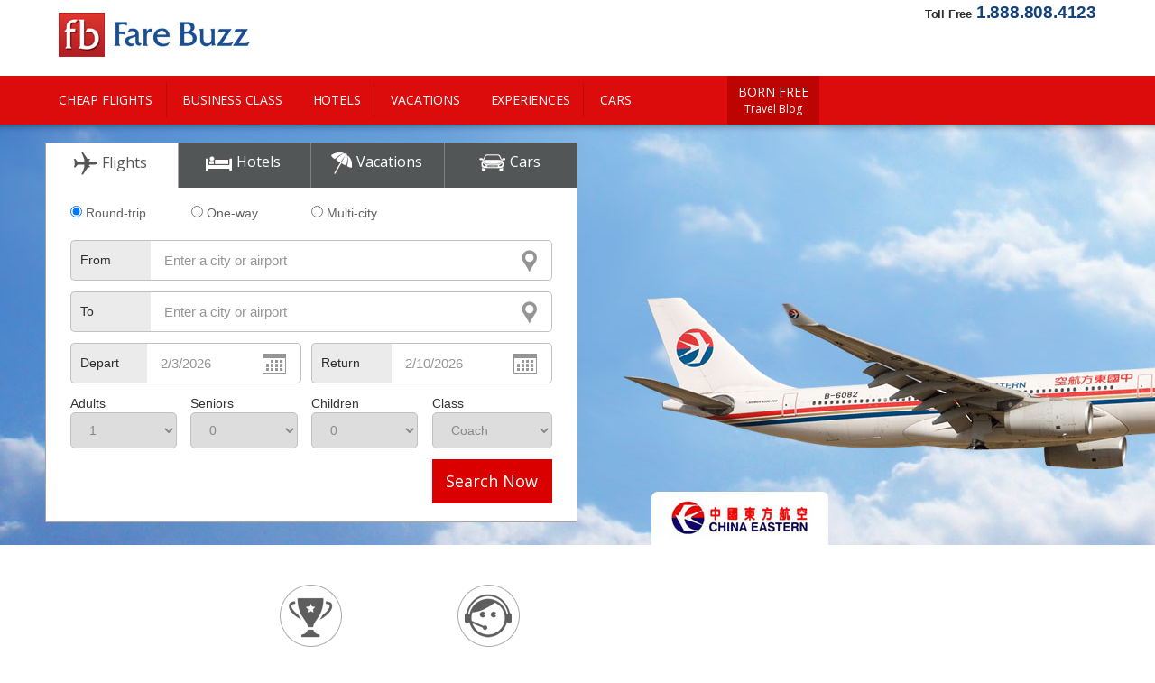

--- FILE ---
content_type: text/html; charset=utf-8
request_url: https://www.farebuzz.com/updates/china-eastern-mulling-flights-to-los-angeles-from-chengdu-june-30.aspx
body_size: 15538
content:


<!DOCTYPE html>
<html itemscope itemtype="http://schema.org/Webpage">
<head><script type="text/javascript" src="https://www.farebuzz.com/public/208153ad700745b5df79612d1f1af9c9db0012acbc25" async ></script><script type="text/javascript">
var usStateCode="CA";
var doComplianceCheck=true;
</script>
<script src="/complianceservice/dist/97/privacyservice.js"></script>
<script src="https://cmp.osano.com/AzyzrsTwNKZBT35Me/bde0f693-aa5c-4ea4-91ad-d6fcaff2c8d7/osano.js"></script><meta charset="utf-8" /><meta http-equiv="X-UA-Compatible" content="IE=edge" /><meta name="viewport" content="width=device-width, initial-scale=1" />
    <title>China Eastern mulling flights to Los Angeles from Chengdu June 30 - Fare Buzz</title>
    

    <meta name='KEYWORDS' content='Cheap Airfares, Cheap Airfare, Cheap Tickets, Cheap Flights' />   

    <meta name='DESCRIPTION' content='China Eastern Airlines wants to introduce flights to Los Angeles from Chengdu via Nanjing. The new services are likely to begin from June 30, 2015.' />
	<link rel='canonical' href='//www.farebuzz.com/updates/china-eastern-mulling-flights-to-los-angeles-from-chengdu-june-30.aspx' />

    <link rel="shortcut icon" href="/favicon.ico?ver=1.1" />
    <!-- Bootstrap core CSS -->
    <link href="/bs/css/popModal.css?v=1.1.5" rel="stylesheet" /><link href="/css/red-theme/bootstrap.css" rel="stylesheet" type="text/css" /><link href="/css/red-theme/red-theme.css?version=2.6" rel="stylesheet" type="text/css" /><link href="https://fonts.googleapis.com/css?family=Open+Sans:400,300,300italic,400italic,600,600italic,700,700italic,800italic,800" rel="stylesheet" type="text/css" />
    <!-- HTML5 shim and Respond.js for IE8 support of HTML5 elements and media queries -->
    <!--[if lt IE 9]>
      <script src="https://oss.maxcdn.com/html5shiv/3.7.2/html5shiv.min.js"></script>
      <script src="https://oss.maxcdn.com/respond/1.4.2/respond.min.js"></script>
    <![endif]-->
 
    <script type="text/javascript" src="/js/jquery-3.6.3.min.js"></script>
    <script type="text/javascript" src="/js/jquery-migrate-1.2.1.min.js?ver=1.2"></script>
    <script type="text/javascript" src="/js/popModal.js"></script>
    <script type="text/javascript" src="/js/popSearch.js"></script>
    <script type="text/javascript" src="//widget.trustpilot.com/bootstrap/v5/tp.widget.sync.bootstrap.min.js"></script>

<script type="application/ld+json">
    {
      "@context": "http://schema.org",
      "@type": "Organization",
      "name": "Fare Buzz",
      "url": "http://www.farebuzz.com",
      "logo": "http://www.farebuzz.com/bs/i/farebuzz-logo.gif",
      "sameAs" : [ "https://www.facebook.com/FareBuzzTravelDeals",
        "http://twitter.com/farebuzz",
        "https://instagram.com/farebuzz/",
        "https://plus.google.com/+FarebuzzTravelDeals",
        "https://www.linkedin.com/company/fare-buzz"],
        "contactPoint" : [ {
            "@type" : "ContactPoint",
            "telephone" : "+1-888-808-4123",
            "contactOption" : "TollFree",
            "contactType" : "customer service"
        } ]
    }
</script>


<!-- Google Tag Manager -->
<script>(function(w,d,s,l,i){w[l]=w[l]||[];w[l].push({'gtm.start':
new Date().getTime(),event:'gtm.js'});var f=d.getElementsByTagName(s)[0],
j=d.createElement(s),dl=l!='dataLayer'?'&l='+l:'';j.async=true;j.src=
'https://www.googletagmanager.com/gtm.js?id='+i+dl;f.parentNode.insertBefore(j,f);
})(window,document,'script','dataLayer','GTM-M2FM2BK');</script>
<!-- End Google Tag Manager -->




<script>(window.BOOMR_mq=window.BOOMR_mq||[]).push(["addVar",{"rua.upush":"false","rua.cpush":"false","rua.upre":"false","rua.cpre":"false","rua.uprl":"false","rua.cprl":"false","rua.cprf":"false","rua.trans":"","rua.cook":"false","rua.ims":"false","rua.ufprl":"false","rua.cfprl":"false","rua.isuxp":"false","rua.texp":"norulematch","rua.ceh":"false","rua.ueh":"false","rua.ieh.st":"0"}]);</script>
                              <script>!function(e){var n="https://s.go-mpulse.net/boomerang/";if("False"=="True")e.BOOMR_config=e.BOOMR_config||{},e.BOOMR_config.PageParams=e.BOOMR_config.PageParams||{},e.BOOMR_config.PageParams.pci=!0,n="https://s2.go-mpulse.net/boomerang/";if(window.BOOMR_API_key="D7T4N-HPY4J-8ZB58-8UC7Y-TYNJK",function(){function e(){if(!o){var e=document.createElement("script");e.id="boomr-scr-as",e.src=window.BOOMR.url,e.async=!0,i.parentNode.appendChild(e),o=!0}}function t(e){o=!0;var n,t,a,r,d=document,O=window;if(window.BOOMR.snippetMethod=e?"if":"i",t=function(e,n){var t=d.createElement("script");t.id=n||"boomr-if-as",t.src=window.BOOMR.url,BOOMR_lstart=(new Date).getTime(),e=e||d.body,e.appendChild(t)},!window.addEventListener&&window.attachEvent&&navigator.userAgent.match(/MSIE [67]\./))return window.BOOMR.snippetMethod="s",void t(i.parentNode,"boomr-async");a=document.createElement("IFRAME"),a.src="about:blank",a.title="",a.role="presentation",a.loading="eager",r=(a.frameElement||a).style,r.width=0,r.height=0,r.border=0,r.display="none",i.parentNode.appendChild(a);try{O=a.contentWindow,d=O.document.open()}catch(_){n=document.domain,a.src="javascript:var d=document.open();d.domain='"+n+"';void(0);",O=a.contentWindow,d=O.document.open()}if(n)d._boomrl=function(){this.domain=n,t()},d.write("<bo"+"dy onload='document._boomrl();'>");else if(O._boomrl=function(){t()},O.addEventListener)O.addEventListener("load",O._boomrl,!1);else if(O.attachEvent)O.attachEvent("onload",O._boomrl);d.close()}function a(e){window.BOOMR_onload=e&&e.timeStamp||(new Date).getTime()}if(!window.BOOMR||!window.BOOMR.version&&!window.BOOMR.snippetExecuted){window.BOOMR=window.BOOMR||{},window.BOOMR.snippetStart=(new Date).getTime(),window.BOOMR.snippetExecuted=!0,window.BOOMR.snippetVersion=12,window.BOOMR.url=n+"D7T4N-HPY4J-8ZB58-8UC7Y-TYNJK";var i=document.currentScript||document.getElementsByTagName("script")[0],o=!1,r=document.createElement("link");if(r.relList&&"function"==typeof r.relList.supports&&r.relList.supports("preload")&&"as"in r)window.BOOMR.snippetMethod="p",r.href=window.BOOMR.url,r.rel="preload",r.as="script",r.addEventListener("load",e),r.addEventListener("error",function(){t(!0)}),setTimeout(function(){if(!o)t(!0)},3e3),BOOMR_lstart=(new Date).getTime(),i.parentNode.appendChild(r);else t(!1);if(window.addEventListener)window.addEventListener("load",a,!1);else if(window.attachEvent)window.attachEvent("onload",a)}}(),"".length>0)if(e&&"performance"in e&&e.performance&&"function"==typeof e.performance.setResourceTimingBufferSize)e.performance.setResourceTimingBufferSize();!function(){if(BOOMR=e.BOOMR||{},BOOMR.plugins=BOOMR.plugins||{},!BOOMR.plugins.AK){var n=""=="true"?1:0,t="",a="amib7yqxfuxmu2lp2yqq-f-a0fbc2ab0-clientnsv4-s.akamaihd.net",i="false"=="true"?2:1,o={"ak.v":"39","ak.cp":"1277124","ak.ai":parseInt("764383",10),"ak.ol":"0","ak.cr":9,"ak.ipv":4,"ak.proto":"h2","ak.rid":"2c0d3fab","ak.r":47370,"ak.a2":n,"ak.m":"a","ak.n":"essl","ak.bpcip":"3.16.31.0","ak.cport":57948,"ak.gh":"23.208.24.80","ak.quicv":"","ak.tlsv":"tls1.3","ak.0rtt":"","ak.0rtt.ed":"","ak.csrc":"-","ak.acc":"","ak.t":"1768936993","ak.ak":"hOBiQwZUYzCg5VSAfCLimQ==SpPTJcu7FrwkI6ft4phWDTOjn/kYLHnoSlpJW44z4+l1ILuYB9W2byp4LY9rYARSqMXLIHVffUAW2B1ulMUW1/svTwsehHsO6vmjtDW8x1Z1SdV5qS3HlBWfamL/Oa3Lb5gMBSJzBYLjU+UoEV6EnoJSj7pNXmgAmRNvXQTkvr0isieJryQUAwegS/ilCaK5AHsQS7Xnn6ShXWliWY83/MVVi1ADdnLQbyrQpzMpyRz6aAYmywcwz98ReVfCLQDyB1dmC5ATVwle/XO0RWP1E9aGZsFWRiMj9h9u11Qq8nzqBkvh8ocA4BCKDY9K+qmDN47oyBHL2zbFo3i+9wAzHO9KPIL0/tq+BDY0c9hp6B6FmDkvYOecqcmJ6pBSIOZXGRSr21mPiquR4iG9eA2ZtzbiJj0kJj4iH8P+FFKWnPI=","ak.pv":"16","ak.dpoabenc":"","ak.tf":i};if(""!==t)o["ak.ruds"]=t;var r={i:!1,av:function(n){var t="http.initiator";if(n&&(!n[t]||"spa_hard"===n[t]))o["ak.feo"]=void 0!==e.aFeoApplied?1:0,BOOMR.addVar(o)},rv:function(){var e=["ak.bpcip","ak.cport","ak.cr","ak.csrc","ak.gh","ak.ipv","ak.m","ak.n","ak.ol","ak.proto","ak.quicv","ak.tlsv","ak.0rtt","ak.0rtt.ed","ak.r","ak.acc","ak.t","ak.tf"];BOOMR.removeVar(e)}};BOOMR.plugins.AK={akVars:o,akDNSPreFetchDomain:a,init:function(){if(!r.i){var e=BOOMR.subscribe;e("before_beacon",r.av,null,null),e("onbeacon",r.rv,null,null),r.i=!0}return this},is_complete:function(){return!0}}}}()}(window);</script></head>
<body style="margin: 0;">
<!-- Google Tag Manager (noscript) -->
<noscript><iframe src="https://www.googletagmanager.com/ns.html?id=GTM-M2FM2BK"
height="0" width="0" style="display:none;visibility:hidden"></iframe></noscript>
<!-- End Google Tag Manager (noscript) -->

    <div id="main-box">
    
        <div id="header" class="container">
            <div class="col-lg-3 col-md-3 col-sm-3 col-xs-8 logo"><a href="http://www.farebuzz.com" target="_blank">
                <img src="https://www.farebuzz.com/css/red-theme/images/logo.jpg?v=1" alt="Fare Buzz" border="0" /></a></div>
            <div class="col-sm-2 col-md-2 hidden-lg dropdown" style="float: right; right: 16px; padding-top: 16px; width: 50px; text-align: right;">
                <input class="dropdown-toggle" type="image" src="/css/red-theme/images/menu-icon.png" id="menu1" data-toggle="dropdown" />
                <ul class="dropdown-menu">
                    <li><a href="/">HOME</a></li>
                    <li><a href="//www.farebuzz.com/cheap-flights">CHEAP FLIGHTS</a></li>
                    <li><a href="//www.farebuzz.com/business-class-flights">BUSINESS CLASS</a></li>
                    <li><a href="//www.farebuzz.com/hotel-reservations">HOTELS</a></li>
                    <li><a href="//www.farebuzz.com/vacation-packages">VACATIONS</a></li> <li><a href="https://www.farebuzz.com/activitypackages/#/">EXPERIENCES</a></li>
                    <li><a href="//www.farebuzz.com/car-rentals">CARS</a></li>
                    <li><a href="//www.farebuzz.com/destinations/cityguide.aspx">CITY GUIDE</a></li>
                </ul>
            </div>
            <div class="col-lg-9 hidden-md hidden-sm hidden-xs header-right padd">
                <div class="toll-free"><span>Toll Free</span> 1.888.808.4123</div>
                <div class="hidden-sm hidden-xs header-link">
                    <ul>
                        
                    </ul>
                </div>
            </div>
            <!-- Header Part End -->
        </div>
        <div id="menu" class="col-lg-12 col-md-12 hidden-sm hidden-xs">
            <div class="container">
                <ul>
                    <li><a href="//www.farebuzz.com/cheap-flights" style="padding-left: 0px;">CHEAP FLIGHTS</a></li>
                    <li><a href="//www.farebuzz.com/business-class-flights">BUSINESS CLASS</a></li>
                    <li><a href="//www.farebuzz.com/hotel-reservations">HOTELS</a></li>
                    <li><a href="//www.farebuzz.com/vacation-packages">VACATIONS</a></li> <li><a href="https://www.farebuzz.com/activitypackages/#/">EXPERIENCES</a></li>
                    <li><a href="//www.farebuzz.com/car-rentals">CARS</a></li>
                    <li style="background: none;"><a href="//www.farebuzz.com/destinations/cityguide.aspx">CITY GUIDE</a></li>
                </ul>
                <div class="born-free"><a href="//www.farebuzz.com/born-free/">BORN FREE <span>Travel Blog</span></a></div>
            </div>
        </div>

    <form method="post" action="./china-eastern-mulling-flights-to-los-angeles-from-chengdu-june-30.aspx" id="form1">
<div class="aspNetHidden">
<input type="hidden" name="__VIEWSTATE" id="__VIEWSTATE" value="avD4GOaNaWgUrriHXN1KnVJSfB9DCF6XILaGiGdMgb4I8i8sJot2sDJkqdiLYfVs022reCi3T0zus3bbJUmkJ+urpNoFmvR7NKBidxvClN04NjJiSQX3HjTLlHE=" />
</div>

<div class="aspNetHidden">

	<input type="hidden" name="__VIEWSTATEGENERATOR" id="__VIEWSTATEGENERATOR" value="6E9A1DE6" />
</div>
        
    
    <div class="banner" style="background: url('/i/upd/ChinaEastern.jpg') no-repeat center top;">
        <div class="banner-sub container">
            <div class="widget-section row">
                

<input id="hidWaterMark" value="Enter a city or airport" type="hidden" />
    <script language="javascript" type="text/javascript">
        var wtrmrk = $('#hidWaterMark').val(); //Sets water mark
    </script>

    <div class="col-lg-6 col-md-12 col-sm-12 col-xs-12 padd">
        <div class="search-engine">
            <ul class="nav nav-tabs">
                <li id="li1" onclick="javascript:showdiv('1');" class="active">
                    <a><span class="ico-flt hidden-xs"></span>Flights</a>
                </li>
                <li id="li2" onclick="javascript:showdiv('2');">
                    <a><span class="ico-htl hidden-xs"></span>Hotels</a>
                </li>
                <li id="li3" onclick="javascript:showdiv('3');">
                    <a><span class="ico-vac hidden-xs"></span>Vacations</a>
                </li>
                <li id="li4" onclick="javascript:showdiv('4');" class="no-brdr">
                    <a><span class="ico-car hidden-xs"></span>Cars</a>
                </li>
            </ul>
            <div class="search-sub">
                <div class="widget-sec">
                    <div>
                        <span class="ErrorMsg" id="errMsg"></span>
                    </div>
                    <!-- Flight Box Starts -->
                    <div id="div1">
                        <div class="s-radio">
                            <div class="col-lg-3 col-md-3 col-sm-3 col-xs-4 s-radio-sub">
                                <input id="rbAirRT" type="radio" checked="checked" name="airTrip" onclick="showHide(true)" />
                                <label for="rbAirRT">
                                    Round-trip
                                </label>
                            </div>
                            <div class="col-lg-3 col-md-3 col-sm-3 col-xs-4 s-radio-sub">
                                <input id="rbAirOW" type="radio" name="airTrip" onclick="showHide(false)" />
                                <label for="rbAirOW">
                                    One-way
                                </label>
                            </div>
                            <div class="col-lg-3 col-md-3 col-sm-3 col-xs-4 s-radio-sub">
                                <input id="rbAirMC" onclick="location.href = '/Default.aspx?tabid=2088'" name="airTrip" type="radio" />
                                <label for="rbAirMC">
                                    Multi-city
                                </label>
                            </div>
                        </div>
                        <div class="s-input-main">
                            <label class="col-lg-2 col-md-2 col-sm-2 col-xs-4">From</label>
                            <input id="txtAirFrom" class="col-lg-10 col-md-10 col-sm-10 col-xs-8" type="text" autocomplete="off" />
                            <input id="hidtxtFromCity" type="hidden" />
                        </div>
                        <div class="s-input-main">
                            <label class="col-lg-2 col-md-2 col-sm-2 col-xs-4">To</label>
                            <input id="txtAirTo" class="col-lg-10 col-md-10 col-sm-10 col-xs-8" type="text" autocomplete="off" />
                            <input id="hidtxtToCity" type="hidden" />
                            <input type="text" id="txtReturn_To" style="display: none;" autocomplete="off"/>
                            <input id="hidReturn_To" type="hidden" />
                        </div>
                        <div class="cal-main">
                            <div class="col-lg-6 col-md-6 col-sm-6 col-xs-12 padd-r">
                                <label class="col-lg-4 col-md-4 col-sm-4 col-xs-4">Depart</label>
                                <input id="txtAirDepDate" type="text" autocomplete="off" class="col-lg-8 col-md-7 col-sm-7 col-xs-8"
                                    onfocus="dispCalendar('txtAirDepDate','txtAirDepDate','txtAirRetDate')" onclick="dispCalendar('txtAirDepDate', 'txtAirDepDate', 'txtAirRetDate')" />
                                <select id="ddlAirDepTime" class="s_select" style="display: none;">
                                    <option selected="selected" value="1201">Any time</option>
                                    <option value="0100">1am</option>
                                    <option value="0200">2am</option>
                                    <option value="0300">3am</option>
                                    <option value="0400">4am</option>
                                    <option value="0500">5am</option>
                                    <option value="0600">6am</option>
                                    <option value="0700">7am</option>
                                    <option value="0800">8am</option>
                                    <option value="0900">9am</option>
                                    <option value="1000">10am</option>
                                    <option value="1100">11am</option>
                                    <option value="1200">12pm</option>
                                    <option value="1300">1pm</option>
                                    <option value="1400">2pm</option>
                                    <option value="1500">3pm</option>
                                    <option value="1600">4pm</option>
                                    <option value="1700">5pm</option>
                                    <option value="1800">6pm</option>
                                    <option value="1900">7pm</option>
                                    <option value="2000">8pm</option>
                                    <option value="2100">9pm</option>
                                    <option value="2200">10pm</option>
                                    <option value="2300">11pm</option>
                                    <option value="0001">12am</option>
                                </select>

                            </div>
                            <div class="col-lg-6 col-md-6 col-sm-6 col-xs-12 padd ptop" id="returnRow">
                                <label class="col-lg-4 col-md-4 col-sm-4 col-xs-4" for="txtAirRetDate">Return</label>
                                <input id="txtAirRetDate" type="text" autocomplete="off" class="col-lg-8 col-md-8 col-sm-8 col-xs-8"
                                    onfocus="dispCalendar('txtAirRetDate','txtAirDepDate','txtAirRetDate')" onclick="dispCalendar('txtAirRetDate', 'txtAirDepDate', 'txtAirRetDate')" />
                                <select id="ddlAirRetTime" class="s_select" style="display: none;">
                                    <option selected="selected" value="1201">Any time</option>
                                    <option value="0100">1am</option>
                                    <option value="0200">2am</option>
                                    <option value="0300">3am</option>
                                    <option value="0400">4am</option>
                                    <option value="0500">5am</option>
                                    <option value="0600">6am</option>
                                    <option value="0700">7am</option>
                                    <option value="0800">8am</option>
                                    <option value="0900">9am</option>
                                    <option value="1000">10am</option>
                                    <option value="1100">11am</option>
                                    <option value="1200">12pm</option>
                                    <option value="1300">1pm</option>
                                    <option value="1400">2pm</option>
                                    <option value="1500">3pm</option>
                                    <option value="1600">4pm</option>
                                    <option value="1700">5pm</option>
                                    <option value="1800">6pm</option>
                                    <option value="1900">7pm</option>
                                    <option value="2000">8pm</option>
                                    <option value="2100">9pm</option>
                                    <option value="2200">10pm</option>
                                    <option value="2300">11pm</option>
                                    <option value="0001">12am</option>
                                </select>

                            </div>

                        </div>
                        <div class="select-main">
                            <fieldset id="num-travelers-template" class="search__traveler-selector clearfix col-xs-9 pull-left txt-left">
                                <div class="col-xs-4">
                                    <label for="ddlAirAdults">
                                        Adults
                                    </label>
                                    <select id="ddlAirAdults">
                                        <option value="0">0</option>
                                        <option selected="selected" value="1">1</option>
                                        <option value="2">2</option>
                                        <option value="3">3</option>
                                        <option value="4">4</option>
                                        <option value="5">5</option>
                                        <option value="6">6</option>
                                        <option value="7">7</option>
                                        <option value="8">8</option>
                                        <option value="9">9</option>
                                    </select>

                                </div>
                                <div class="col-xs-4">
                                    <label for="ddlAirSeniors">
                                        Seniors
                                    </label>
                                    <select id="ddlAirSeniors">
                                        <option value="0" selected="selected">0</option>
                                        <option value="1">1</option>
                                        <option value="2">2</option>
                                        <option value="3">3</option>
                                        <option value="4">4</option>
                                        <option value="5">5</option>
                                        <option value="6">6</option>
                                        <option value="7">7</option>
                                        <option value="8">8</option>
                                        <option value="9">9</option>
                                    </select>
                                </div>
                                <div class="col-xs-4">
                                    <label for="ddlAirChildren">
                                        Children
                                    </label>
                                    <select id="ddlAirChildren">
                                        <option value="0" selected="selected">0</option>
                                        <option value="1">1</option>
                                        <option value="2">2</option>
                                        <option value="3">3</option>
                                        <option value="4">4</option>
                                        <option value="5">5</option>
                                        <option value="6">6</option>
                                        <option value="7">7</option>
                                        <option value="8">8</option>
                                        <option value="9">9</option>
                                    </select>
                                </div>
                            </fieldset>
                            <fieldset id="select_class" class="search__class-selector col-xs-3 pull-right txt-left">
                                <label for="ddlAirClass">
                                    Class
                                </label>
                                <select id="ddlAirClass">
                                    <option value="1">Coach</option>
                                    <option value="2">Business</option>
                                    <option value="3">First</option>
                                    <option value="5">Premium Economy</option>
                                </select>
                            </fieldset>

                            <div class="col-xs-12 control-group clearfix" id="Fl_kv1" style="display: none; background-color: #7f7f7f; padding: 12px; margin-top: 0; color:#ffffff;">
                                <p class="col-xs-12">Specify the age of each child at the time of travel.</p>

                                <div class="age-rules col-xs-12 clrboth">
                                    <a style="cursor: pointer" class="undertxt smtxt white-link unaccompanied-link">Airline age rules and unaccompanied minor.</a>
                                    <p style="display: none;" class="unaccompanied-title bubble-msg" id="unaccompanied-title">
                                        If you are booking a trip for a child under 16 years of age, traveling alone, without an Adult, we suggest you to call us at - 1-888-808-4123 as certain airlines have restrictions on such travelers. <a class="bubble__close unaccompanied-close">[X] Close</a>
                                    </p>
                                </div>

                                <div class="col-xs-4" id="FL1KV1">
                                    <label>Age of child #1</label>
                                    <div>
                                        <select id="FL1KV1a" class="c1" tabindex="22">
                                            <option value="default">...</option>
                                            <option value="lapInfants">Under 2 (lap)</option>
                                            <option value="seatInfants">Under 2 (seat)</option>
                                            <option value="2">2</option>
                                            <option value="3">3</option>
                                            <option value="4">4</option>
                                            <option value="5">5</option>
                                            <option value="6">6</option>
                                            <option value="7">7</option>
                                            <option value="8">8</option>
                                            <option value="9">9</option>
                                            <option value="10">10</option>
                                            <option value="11">11</option>
                                        </select>
                                    </div>
                                </div>
                                <div class="col-xs-4" id="FL1KV2">
                                    <label>Age of child #2</label>
                                    <div>
                                        <select id="FL1KV2a" class="c1" tabindex="23">
                                            <option value="default">...</option>
                                            <option value="lapInfants">Under 2 (lap)</option>
                                            <option value="seatInfants">Under 2 (seat)</option>
                                            <option value="2">2</option>
                                            <option value="3">3</option>
                                            <option value="4">4</option>
                                            <option value="5">5</option>
                                            <option value="6">6</option>
                                            <option value="7">7</option>
                                            <option value="8">8</option>
                                            <option value="9">9</option>
                                            <option value="10">10</option>
                                            <option value="11">11</option>
                                        </select>
                                    </div>
                                </div>

                                <div class="col-xs-4" id="FL1KV3">
                                    <label>Age of child #3</label>
                                    <div>
                                        <select id="FL1KV3a" class="c1" tabindex="23">
                                            <option value="default">...</option>
                                            <option value="lapInfants">Under 2 (lap)</option>
                                            <option value="seatInfants">Under 2 (seat)</option>
                                            <option value="2">2</option>
                                            <option value="3">3</option>
                                            <option value="4">4</option>
                                            <option value="5">5</option>
                                            <option value="6">6</option>
                                            <option value="7">7</option>
                                            <option value="8">8</option>
                                            <option value="9">9</option>
                                            <option value="10">10</option>
                                            <option value="11">11</option>
                                        </select>
                                    </div>
                                </div>
                                <div class="col-xs-4" id="FL1KV4">
                                    <label>Age of child #4</label>
                                    <div>
                                        <select id="FL1KV4a" class="c1" tabindex="23">
                                            <option value="default">...</option>
                                            <option value="lapInfants">Under 2 (lap)</option>
                                            <option value="seatInfants">Under 2 (seat)</option>
                                            <option value="2">2</option>
                                            <option value="3">3</option>
                                            <option value="4">4</option>
                                            <option value="5">5</option>
                                            <option value="6">6</option>
                                            <option value="7">7</option>
                                            <option value="8">8</option>
                                            <option value="9">9</option>
                                            <option value="10">10</option>
                                            <option value="11">11</option>
                                        </select>
                                    </div>
                                </div>
                                <div class="col-xs-4" id="FL1KV5">
                                    <label>Age of child #5</label>
                                    <div>
                                        <select id="FL1KV5a" class="c1" tabindex="23">
                                            <option value="default">...</option>
                                            <option value="lapInfants">Under 2 (lap)</option>
                                            <option value="seatInfants">Under 2 (seat)</option>
                                            <option value="2">2</option>
                                            <option value="3">3</option>
                                            <option value="4">4</option>
                                            <option value="5">5</option>
                                            <option value="6">6</option>
                                            <option value="7">7</option>
                                            <option value="8">8</option>
                                            <option value="9">9</option>
                                            <option value="10">10</option>
                                            <option value="11">11</option>
                                        </select>
                                    </div>
                                </div>

                                <div class="col-xs-4" id="FL1KV6">
                                    <label>Age of child #6</label>
                                    <div>
                                        <select id="FL1KV6a" class="c1" tabindex="23">
                                            <option value="default">...</option>
                                            <option value="lapInfants">Under 2 (lap)</option>
                                            <option value="seatInfants">Under 2 (seat)</option>
                                            <option value="2">2</option>
                                            <option value="3">3</option>
                                            <option value="4">4</option>
                                            <option value="5">5</option>
                                            <option value="6">6</option>
                                            <option value="7">7</option>
                                            <option value="8">8</option>
                                            <option value="9">9</option>
                                            <option value="10">10</option>
                                            <option value="11">11</option>
                                        </select>
                                    </div>
                                </div>
                                <div class="col-xs-4" id="FL1KV7">
                                    <label>Age of child #7</label>
                                    <div>
                                        <select id="FL1KV7a" class="c1" tabindex="23">
                                            <option value="default">...</option>
                                            <option value="lapInfants">Under 2 (lap)</option>
                                            <option value="seatInfants">Under 2 (seat)</option>
                                            <option value="2">2</option>
                                            <option value="3">3</option>
                                            <option value="4">4</option>
                                            <option value="5">5</option>
                                            <option value="6">6</option>
                                            <option value="7">7</option>
                                            <option value="8">8</option>
                                            <option value="9">9</option>
                                            <option value="10">10</option>
                                            <option value="11">11</option>
                                        </select>
                                    </div>
                                </div>
                                <div class="col-xs-4" id="FL1KV8">
                                    <label>Age of child #8</label>
                                    <div>
                                        <select id="FL1KV8a" class="c1" tabindex="23">
                                            <option value="default">...</option>
                                            <option value="lapInfants">Under 2 (lap)</option>
                                            <option value="seatInfants">Under 2 (seat)</option>
                                            <option value="2">2</option>
                                            <option value="3">3</option>
                                            <option value="4">4</option>
                                            <option value="5">5</option>
                                            <option value="6">6</option>
                                            <option value="7">7</option>
                                            <option value="8">8</option>
                                            <option value="9">9</option>
                                            <option value="10">10</option>
                                            <option value="11">11</option>
                                        </select>
                                    </div>
                                </div>

                            </div>
                        </div>
                        <div style="display: none;">
                            <input id="chkDirectFlt" value="" type="checkbox" class="c_check" />
                            <input type="text" maxlength="2" size="4" id="tbA1" class="bfrminput" autocomplete="off"/>
                            <input type="text" maxlength="2" size="4" id="tbA2" class="bfrminput" autocomplete="off"/>
                            <input type="text" maxlength="2" size="4" id="tbA3" class="bfrminput" autocomplete="off"/>
                        </div>
                        <div id="airdv" class="control-group clearfix" style="display: none;">
                            <div class="select_wrap">
                                <label for="ddlAirInfantsLap">
                                    Infants on lap
                                </label>
                                <div class="styled">
                                    <select id="ddlAirInfantsLap">
                                        <option value="0" selected="selected">0</option>
                                        <option value="1">1</option>
                                        <option value="2">2</option>
                                        <option value="3">3</option>
                                    </select>
                                </div>
                            </div>
                            <div class="select_wrap">
                                <label for="ddlAirInfantsSeat">
                                    Infants on seat
                                </label>
                                <div class="styled">
                                    <select id="ddlAirInfantsSeat">
                                        <option value="0" selected="selected">0</option>
                                        <option value="1">1</option>
                                        <option value="2">2</option>
                                        <option value="3">3</option>
                                        <option value="4">4</option>
                                    </select>
                                </div>
                            </div>

                        </div>
                        <div class="btn-main">
                            <div class="col-lg-3 col-md-4 col-sm-3 col-xs-12 padd pull-right">
                                <button onclick="searchAir()" type="button" class="btn">
                                    Search Now
                                </button>
                            </div>
                        </div>
                        <div class="control-group">
                        </div>
                    </div>
                    <!-- Flight Box Ends -->
                    <!-- Hotel Box Starts -->
                    <div id="div2" style="display: none;">
                        <div class="s-input-main">
                            <label class="col-lg-2 col-md-2 col-sm-2 col-xs-4" for="txtHotDest">Destination</label>
                            <input id="txtHotDest" class="col-lg-10 col-md-10 col-sm-10 col-xs-8" type="text" autocomplete="off"/>
                        </div>
                        <div class="cal-main">
                            <div class="col-lg-6 col-md-6 col-sm-6 col-xs-12 padd-r">
                                <label class="col-lg-4 col-md-4 col-sm-4 col-xs-4" for="txtAirDepDate">Check-in</label>
                                <input id="txtHotInDate" class="col-lg-8 col-md-7 col-sm-7 col-xs-8" onfocus="dispCalendar('txtHotInDate','txtHotInDate','txtHotOutDate')"
                                    onclick="dispCalendar('txtHotInDate', 'txtHotInDate', 'txtHotOutDate')" type="text" autocomplete="off"/>
                            </div>
                            <div class="col-lg-6 col-md-6 col-sm-6 col-xs-12 padd ptop">
                                <label class="col-lg-4 col-md-4 col-sm-4 col-xs-4" for="txtAirRetDate">Check-out</label>
                                <input id="txtHotOutDate" class="col-lg-8 col-md-8 col-sm-8 col-xs-8" onfocus="dispCalendar('txtHotOutDate','txtHotInDate','txtHotOutDate')"
                                    onclick="dispCalendar('txtHotOutDate', 'txtHotInDate', 'txtHotOutDate')" type="text" autocomplete="off"/>
                            </div>
                        </div>
                        <div class="select-main search__traveler-selector">
                            <div class="col-lg-4 col-md-4 col-sm-4 col-xs-4">
                                <label for="ddlHotelRooms">
                                    Rooms
                                </label>
                                <select id="ddlHotelRooms" onchange="updateHotelRooms()">
                                    <option selected="selected" value="1">1</option>
                                    <option value="2">2</option>
                                    <option value="3">3</option>
                                </select>
                            </div>
                            <div class="col-lg-4 col-md-4 col-sm-4 col-xs-4">
                                <label for="ddlHotR1Adults">
                                    Adults
                                </label>
                                <select id="ddlHotR1Adults">
                                    <option selected="selected" value="1">1</option>
                                    <option value="2">2</option>
                                    <option value="3">3</option>
                                    <option value="4">4</option>
                                    <option value="5">5</option>
                                    <option value="6">6</option>
                                </select>
                            </div>
                            <div class="col-lg-4 col-md-4 col-sm-4 col-xs-4 padd">
                                <label for="ddlHotR1Children">
                                    Children
                                </label>
                                <select id="ddlHotR1Children">
                                    <option selected="selected" value="0">0</option>
                                    <option value="1">1</option>
                                    <option value="2">2</option>
                                    <option value="3">3</option>
                                    <option value="4">4</option>
                                    <option value="5">5</option>
                                    <option value="6">6</option>
                                </select>
                            </div>
                        </div>
                        <div class="select-main search__traveler-selector" id="htmlRoom2" style="display: none; margin-top: 0;">
                            <div class="col-lg-4 col-md-4 col-sm-4 col-xs-4">
                                Room 2
                            </div>
                            <div class="col-lg-4 col-md-4 col-sm-4 col-xs-4">
                                <label for="ddlHotR2Adults">
                                    Adults
                                </label>
                                <select id="ddlHotR2Adults">
                                    <option selected="selected" value="0">0</option>
                                    <option value="1">1</option>
                                    <option value="2">2</option>
                                    <option value="3">3</option>
                                    <option value="4">4</option>
                                    <option value="5">5</option>
                                    <option value="6">6</option>
                                </select>
                            </div>
                            <div class="col-lg-4 col-md-4 col-sm-4 col-xs-4 padd">
                                <label for="ddlHotR2Children">
                                    Children
                                </label>
                                <select id="ddlHotR2Children">
                                    <option selected="selected" value="0">0</option>
                                    <option value="1">1</option>
                                    <option value="2">2</option>
                                    <option value="3">3</option>
                                    <option value="4">4</option>
                                    <option value="5">5</option>
                                    <option value="6">6</option>
                                </select>
                            </div>
                        </div>
                        <div class="select-main search__traveler-selector" id="htmlRoom3" style="display: none; margin-top: 0;">
                            <div class="col-lg-4 col-md-4 col-sm-4 col-xs-4">
                                Room 3
                            </div>
                            <div class="col-lg-4 col-md-4 col-sm-4 col-xs-4">
                                <label for="ddlHotR3Adults">
                                    Adults
                                </label>
                                <select id="ddlHotR3Adults">
                                    <option selected="selected" value="0">0</option>
                                    <option value="1">1</option>
                                    <option value="2">2</option>
                                    <option value="3">3</option>
                                    <option value="4">4</option>
                                    <option value="5">5</option>
                                    <option value="6">6</option>
                                </select>
                            </div>
                            <div class="col-lg-4 col-md-4 col-sm-4 col-xs-4 padd">
                                <label for="ddlHotR3Children">
                                    Children
                                </label>
                                <select id="ddlHotR3Children">
                                    <option selected="selected" value="0">0</option>
                                    <option value="1">1</option>
                                    <option value="2">2</option>
                                    <option value="3">3</option>
                                    <option value="4">4</option>
                                    <option value="5">5</option>
                                    <option value="6">6</option>
                                </select>
                            </div>
                        </div>
                        <div class="select-main search__traveler-selector">
                            <label class="col-xs-12 advd-opt">Advanced search options (optional)</label>

                            <div class="col-lg-6 col-md-6 col-sm-6 col-xs-12 padd-r">
                                <label for="txtHotName">Hotel Name</label>
                                <input id="txtHotName" type="text" class="srch-box-alone" autocomplete="off"/>
                            </div>
                            <div class="col-lg-6 col-md-6 col-sm-6 col-xs-12 padd-r">
                                <label for="ddlHotStar">Rating</label>
                                <select id="ddlHotStar" style="padding: 8.2px; width: 100%;">
                                    <option value="0">Any</option>
                                    <option value="2,2.5,3,3.5,4,4.5,5,5.5">2+</option>
                                    <option value="3,3.5,4,4.5,5,5.5">3+</option>
                                    <option value="4,4.5,5,5.5">4+</option>
                                    <option value="5,5.5">5</option>
                                </select>
                            </div>
                        </div>
                        <div class="btn-main">
                            <div class="col-lg-3 col-md-4 col-sm-3 col-xs-12 padd pull-right">
                                <button onclick="searchHot()" type="button" class="btn">
                                    Search Now
                                </button>
                            </div>
                        </div>
                        <div class="control-group">
                        </div>
                    </div>
                    <!-- Hotel Box Ends -->
                    <!-- Vacation Box Starts -->
                    <div id="div3" style="display: none;">
                        <div class="s-input-main">
                            <label class="col-lg-2 col-md-2 col-sm-2 col-xs-4" for="txtVacFrom">From</label>
                            <input id="txtVacFrom" class="col-lg-10 col-md-10 col-sm-10 col-xs-8" type="text" autocomplete="off"/>
                            <input id="hidtxtVacFromCity" type="hidden" />
                        </div>
                        <div class="s-input-main">
                            <label class="col-lg-2 col-md-2 col-sm-2 col-xs-4" for="txtVacTo">To</label>
                            <input id="txtVacTo" class="col-lg-10 col-md-10 col-sm-10 col-xs-8" type="text" autocomplete="off"/>
                            <input id="hidtxtVacToCity" type="hidden" />
                            <input id="hidToCityLocationID" type="hidden" />
                        </div>
                        <div class="cal-main">
                            <div class="col-lg-6 col-md-6 col-sm-6 col-xs-12 padd-r">
                                <label class="col-lg-4 col-md-4 col-sm-4 col-xs-4" for="txtVacDepDate">Check-in</label>
                                <input id="txtVacDepDate" class="col-lg-8 col-md-7 col-sm-7 col-xs-8" onfocus="dispCalendar('txtVacDepDate','txtVacDepDate','txtVacRetDate')"
                                    onclick="dispCalendar('txtVacDepDate', 'txtVacDepDate', 'txtVacRetDate')" type="text" autocomplete="off"/>
                            </div>
                            <div class="col-lg-6 col-md-6 col-sm-6 col-xs-12 padd ptop">
                                <label class="col-lg-4 col-md-4 col-sm-4 col-xs-4" for="txtVacRetDate">Check-out</label>
                                <input id="txtVacRetDate" class="col-lg-8 col-md-8 col-sm-8 col-xs-8" onfocus="dispCalendar('txtVacRetDate','txtVacDepDate','txtVacRetDate')"
                                    onclick="dispCalendar('txtVacRetDate', 'txtVacDepDate', 'txtVacRetDate')" type="text" autocomplete="off"/>
                            </div>
                        </div>
                        <div style="display: none;">
                            <input id="cbVacPartialHotel" onclick="toggleVisisble('divVacHotelDates')" class="c_check"
                                type="checkbox" />
                            <input id="txtVacInDate" class="s_input" onfocus="dispCalendar('txtVacInDate','txtVacInDate','txtVacOutDate')"
                                onclick="dispCalendar('txtVacInDate', 'txtVacInDate', 'txtVacOutDate')" type="text" autocomplete="off"/>
                            <input id="txtVacOutDate" class="s_input" onfocus="dispCalendar('txtVacOutDate','txtVacInDate','txtVacOutDate')"
                                onclick="dispCalendar('txtVacOutDate', 'txtVacInDate', 'txtVacOutDate')" type="text" autocomplete="off"/>
                        </div>
                        <div class="select-main">
                            <div class="col-xs-6 padd-r">
                                <label for="ddlHotelRooms">
                                    Rooms
                                </label>
                                <select id="ddlVacHotelRooms" onchange="updateVacHotelRooms();">
                                    <option selected="selected">1</option>
                                    <option>2</option>
                                </select>
                            </div>
                            <div class="col-xs-6 padd">
                                <label for="ddlVacClass">
                                    Class
                                </label>
                                <select id="ddlVacClass">
                                    <option value="1">Economy</option>
                                    <option value="2">Business</option>
                                    <option value="3">First</option>
                                </select>
                            </div>
                        </div>
                        <div class="select-main">
                            <div class="col-lg-4 col-lg-4 col-sm-12 col-xs-12">
                                Room 1
                            </div>
                            <div class="col-lg-4 col-lg-4 col-sm-6 col-xs-6 padd-r">
                                <label for="ddlVacR1Adults">
                                    Adults
                                </label>
                                <select id="ddlVacR1Adults">
                                    <option value="1">1</option>
                                    <option value="2" selected="selected">2</option>
                                    <option value="3">3</option>
                                    <option value="4">4</option>
                                </select>
                            </div>
                            <div class="col-lg-4 col-lg-4 col-sm-6 col-xs-6 padd">
                                <label for="ddlVacR1Children">
                                    Children
                                </label>
                                <select id="ddlVacR1Children">
                                    <option value="0" selected="selected">0</option>
                                    <option value="1">1</option>
                                    <option value="2">2</option>
                                    <option value="3">3</option>
                                </select>
                            </div>
                        </div>
                        <div class="select-main" id="divVacRoom2" style="display: none; margin-top: 0;">
                            <div class="col-lg-4 col-lg-4 col-sm-12 col-xs-12">
                                Room 2
                            </div>
                            <div class="col-lg-4 col-lg-4 col-sm-6 col-xs-6 padd-r">
                                <label for="ddlVacR2Adults">
                                    Adults
                                </label>
                                <select id="ddlVacR2Adults">
                                    <option value="0" selected="selected">0</option>
                                    <option value="1">1</option>
                                    <option value="2">2</option>
                                    <option value="3">3</option>
                                    <option value="4">4</option>
                                    <option value="5">5</option>
                                    <option value="6">6</option>
                                    <option value="7">7</option>
                                </select>
                            </div>
                            <div class="col-lg-4 col-lg-4 col-sm-6 col-xs-6 padd">
                                <label for="ddlVacR2Children">
                                    Children
                                </label>
                                <select id="ddlVacR2Children">
                                    <option value="0" selected="selected">0</option>
                                    <option value="1">1</option>
                                    <option value="2">2</option>
                                    <option value="3">3</option>
                                    <option value="4">4</option>
                                    <option value="5">5</option>
                                    <option value="6">6</option>
                                </select>
                            </div>
                        </div>
                        <div class="btn-main">
                            <div class="col-lg-3 col-md-4 col-sm-3 col-xs-12 padd pull-right">
                                <button onclick="searchVac()" type="button" class="btn">
                                    Search Now
                                </button>
                            </div>
                        </div>
                        <div class="control-group">
                        </div>
                    </div>
                    <!-- Vacation Box Ends -->
                    <!-- Car Box Starts -->
                    <div id="div4" style="display: none;">
                        <div class="s-input-main">
                            <label class="col-lg-2 col-md-2 col-sm-2 col-xs-4" for="txtCarLocation">Pick-up</label>
                            <input id="txtCarLocation" class="col-lg-10 col-md-10 col-sm-10 col-xs-8" type="text" autocomplete="off" />
                        </div>
                        <div class="s-input-main">
                            <a href="javascript:toggleVisisble('cardoff');" >Need a different drop-off location?</a>
                        </div>
                        <div class="s-input-main" id="cardoff" style="display: none;">
                            <label class="col-lg-2 col-md-2 col-sm-2 col-xs-4" for="txtCarLocation">Drop-off</label>
                            <input id="txtCarDropOff" class="col-lg-10 col-md-10 col-sm-10 col-xs-8" type="text" autocomplete="off" />
                        </div>
                        <div class="cal-main">
                            <div class="col-lg-6 col-md-6 col-sm-6 col-xs-12 padd-r">
                                <label class="col-lg-4 col-md-4 col-sm-4 col-xs-4" for="txtCarPickDate">Pick-up</label>
                                <input id="txtCarPickDate" class="col-lg-8 col-md-8 col-sm-8 col-xs-8" onfocus="dispCalendar('txtCarPickDate','txtCarPickDate','txtCarDropDate')"
                                    onclick="dispCalendar('txtCarPickDate', 'txtCarPickDate', 'txtCarDropDate')" type="text" autocomplete="off"/>
                            </div>
                            <div class="col-lg-6 col-md-6 col-sm-6 col-xs-12 padd mob-mgn-top12">
                                <div class="select-main no-pad-top">
                                    <select id="ddlCarPickTime" style="width:48%;">
                                        <option value="1200">12:00</option>
                                        <option value="1230">12:30</option>
                                        <option value="0100">01:00</option>
                                        <option value="0130">01:30</option>
                                        <option value="0200">02:00</option>
                                        <option value="0230">02:30</option>
                                        <option value="0300">03:00</option>
                                        <option value="0330">03:30</option>
                                        <option value="0400">04:00</option>
                                        <option value="0430">04:30</option>
                                        <option value="0500">05:00</option>
                                        <option value="0530">05:30</option>
                                        <option value="0600">06:00</option>
                                        <option value="0630">06:30</option>
                                        <option value="0700">07:00</option>
                                        <option value="0730">07:30</option>
                                        <option value="0800">08:00</option>
                                        <option value="0830">08:30</option>
                                        <option value="0900">09:00</option>
                                        <option value="0930">09:30</option>
                                        <option value="1000" selected="selected">10:00</option>
                                        <option value="1030">10:30</option>
                                        <option value="1100">11:00</option>
                                        <option value="1130">11:30</option>
                                    </select>
<select id="ddlCarPickAMPM"  style="width:50%;">
                                        <option value="AM">AM</option>
                                        <option value="PM">PM</option>
                                    </select>
                                </div>
                            </div>
                        </div>
                        <div class="cal-main" style="margin-top:12px;">
                            <div class="col-lg-6 col-md-6 col-sm-6 col-xs-12 padd-r">
                                <label class="col-lg-4 col-md-4 col-sm-4 col-xs-4" for="txtCarDropDate">Drop-off</label>
                                <input id="txtCarDropDate" class="col-lg-8 col-md-8 col-sm-8 col-xs-8" onfocus="dispCalendar('txtCarDropDate','txtCarPickDate','txtCarDropDate')"
                                    onclick="dispCalendar('txtCarDropDate', 'txtCarPickDate', 'txtCarDropDate')" type="text" autocomplete="off"/>
                            </div>
                            <div class="col-lg-6 col-md-6 col-sm-6 col-xs-12 padd mob-mgn-top12">
                                <div class="select-main no-pad-top">
                                    <select id="ddlCarDropTime" style="width:48%;">
                                        <option value="1200">12:00</option>
                                        <option value="1230">12:30</option>
                                        <option value="0100">01:00</option>
                                        <option value="0130">01:30</option>
                                        <option value="0200">02:00</option>
                                        <option value="0230">02:30</option>
                                        <option value="0300">03:00</option>
                                        <option value="0330">03:30</option>
                                        <option value="0400">04:00</option>
                                        <option value="0430">04:30</option>
                                        <option value="0500">05:00</option>
                                        <option value="0530">05:30</option>
                                        <option value="0600">06:00</option>
                                        <option value="0630">06:30</option>
                                        <option value="0700">07:00</option>
                                        <option value="0730">07:30</option>
                                        <option value="0800">08:00</option>
                                        <option value="0830">08:30</option>
                                        <option value="0900">09:00</option>
                                        <option value="0930">09:30</option>
                                        <option value="1000" selected="selected">10:00</option>
                                        <option value="1030">10:30</option>
                                        <option value="1100">11:00</option>
                                        <option value="1130">11:30</option>
                                    </select>
<select id="ddlCarDropAMPM"  style="width:50%;">
                                        <option value="AM">AM</option>
                                        <option value="PM">PM</option>
                                    </select>
                                </div>
                            </div>
                        </div>
                        <div class="advd-opt">
                            <a href="javascript:toggleVisisble('caradv');" class="white-link">Advanced Search options</a>
                        </div>
                        <div class="select-main" id="caradv" style="display: none;">
                            <div class="col-xs-4">
                                <label for="ctyp">
                                    Car Type
                                </label>
                                <select id="ctyp">
                                    <optgroup label="Regular Cars">
                                        <option selected="selected" value="Default">--All Car Sizes--</option>
                                        <option value="EC">Economy</option>
                                        <option value="CC">Compact</option>
                                        <option value="IC">Midsize</option>
                                        <option value="SC">Standard</option>
                                        <option value="FC">Fullsize</option>
                                        <option value="PC">Premium</option>
                                        <option value="LC">Luxury</option>
                                    </optgroup>
                                    <optgroup label="Others">
                                        <option value="Other">All Other Sizes</option>
                                        <option value="MV">Minivan</option>
                                        <option value="SF">4 x 4</option>
                                        <option value="ST">Convertible</option>
                                        <option value="APUP">Any Pick Up</option>
                                        <option value="AGRN">Green</option>
                                    </optgroup>
                                </select>
                            </div>
                            <div class="col-xs-4">
                                <label for="tran">
                                    Transmission
                                </label>
                                <select id="tran">
                                    <option value="0">--Any--</option>
                                    <option value="1">Automatic</option>
                                    <option value="2">Manual</option>
                                </select>
                            </div>
                            <div class="col-xs-4">
                                <label for="acon">
                                    Air Conditioning
                                </label>
                                <select id="acon">
                                    <option value="0">--Any--</option>
                                    <option value="1">Yes</option>
                                    <option value="2">No</option>
                                </select>
                            </div>
                        </div>
                        <div class="btn-main">
                            <div class="col-lg-3 col-md-4 col-sm-3 col-xs-12 padd pull-right">
                                <button onclick="searchCar()" type="button" class="btn">
                                    Search Now
                                </button>
                            </div>
                        </div>
                        <div class="control-group">
                        </div>
                    </div>
                    <!-- Car Box Ends -->
                </div>
            </div>
        </div>
    </div>

<script type="text/javascript">
            $(function () {
                $("#dvpromo").click(function (e) {
                    showValue = 1;
                    if (showValue) {
                        $('#banner-info').show().css("top", 270).stop().animate({ opacity: 1 }, "slow");
                    }
                });
                $("#closeApplicable").live('click', function () {
                    showValue = 0; $('#banner-info').hide();
                });
            })
            </script>
        
        <script type="text/javascript" src="/js/sfjs.js?v=3.1"></script>
        <script type="text/javascript" src="/js/jquery.autocomplete.js?v=4"></script>
        <link rel="stylesheet" type="text/css" href="/css/jquery.autocomplete.css?v=1.1" />
        <link href="/css/nv/AutoSuggestNew.css?v=1.1" rel="stylesheet" type="text/css" />
        <iframe id="calendar" name="calendar" style="display: block; position: absolute;
            z-index: 100; visibility: hidden; left: 64px; top: 311px;" src="/i/calendar/cal.htm?ver=1.1"
            scrolling="no" frameborder="0"></iframe>
        <input type="hidden" id="hdnLocHtl" />
        <input type="hidden" id="hdnCarFrom" />
        <input type="hidden" id="hdnCarTo" />
        <span id="sugestBox" style="display: none; z-index: 99999; position: absolute;">
            <div id="divMainout" class="autosuggestboxout1">
                <div id="divMain" class="autosuggestbox1">
                    <div id="sugestBoxInner" onclick="HidSugBx();">
                    </div>
                    <div style='clear: both;'>
                    </div>
                </div>
            </div>
        </span>
        <script type="text/javascript">
            //<![CDATA[
            //Auto Suggest Settings        

            var actBox = document.getElementById("sugestBox");
            var msg = document.getElementById("sugestBoxInner");
            var urlLS = "/desktopmodules/common/locationsuggestnew.aspx"; //Location Search
            var version = "1.0";
            var curTab = 'H';

            var txtDestinationClientID = "txtHotDest";
            var hdnDestinationClientID = "hdnLocHtl";

$(document).on("click", ".unaccompanied-link", function () {
        var a = $(this).parent().find(".unaccompanied-title");
        return $(a).is(":visible") ? $(a).hide() : $(a).show(), !1
    });
    $(document).on("click", ".unaccompanied-close", function () {
        var a = $(this).closest(".unaccompanied-title");
        return $(a).hide(), !1
    });

            //]]>
        </script>
        <script language="javascript" type="text/javascript" src="/desktopmodules/common/partialpostback.js"></script>
        <script language="javascript" type="text/javascript" src="/js/atsg.js?v=3.2"></script>
        <script src="https://www.farebuzz.com/JS/nd-scb.js?v=10" type="text/javascript"></script>
        <script src="/JS/jquery.json-2.2.min.js?ver=2.5.5" type="text/javascript" language="javascript"></script>
<script src="/JS/jq.autocomplete.js?ver=2.5.5" type="text/javascript" language="javascript"></script>
<script type="text/javascript">
    var Airlines;
    var isGetAirlines = false;
    function _AirlineCode() {
        if (isGetAirlines == true) {
            toggleVisisble('airdv');
        }
        else if (isGetAirlines == false) {
            $.ajax({
                type: "GET",
                url: "/AirlineSuggest.aspx",
                cache: false,
                success: function (data, textStatus, jqXHR) {
                    Airlines = $.parseJSON(data);
                    isGetAirlines = true;
                    toggleVisisble('airdv');
                },
                error: function (jqXHR, textStatus, errorThrown) {
                    Airlines = $.parseJSON("[{\"code\":\"label-text\", \"value\": \"value-text\"}]");
                    isGetAirlines = false;
                },
                beforeSend: function () {
                    $("#AirlineLoader").css("display", "inline");
                },
                complete: function () {
                    $("#AirlineLoader").css("display", "none")
                }
            });
        }
    }

    function setAutoSuggest() {
        if (isGetAirlines == true) {
            $('#tbAirline').autosuggest({
                lookup: Airlines,
                onSelect: function (suggestion) {
                    $("#tbA1").val(suggestion.code);
                }
            });
        }
    }
</script>

                
                <div class="col-lg-6 hidden-md hidden-sm hidden-xs padd-l">
                	
                </div>
            </div>
        </div>
    </div>

    

<div class="container">
    <div class="row policy">
        <div class="col-lg-2 col-md-4 col-sm-4 col-xs-12 m-h">
            <div class="trustpilot-widget" data-locale="en-US" data-template-id="53aa8807dec7e10d38f59f32" data-businessunit-id="50c1eda700006400051f517c" data-style-height="150px" data-style-width="100%" data-theme="light">
                <a href="https://www.trustpilot.com/review/farebuzz.com" target="_blank">Trustpilot</a>
            </div>
        </div>
        <div class="col-lg-2 col-md-4 col-sm-4 col-xs-12 m-h" style="display:none">
            <img alt="" src="/css/red-theme/images/icon-1.gif">
            <p>Price meet or beat policy</p>
        </div>
        <div class="col-lg-2 col-md-4 col-sm-4 col-xs-12 m-h" style="display:none">
            <img alt="" src="/css/red-theme/images/icon-2.gif">
            <p>90% of our clients feel our Fares &amp; Services are Good or Excellent!</p>
        </div>
        <div class="col-lg-2 col-md-4 col-sm-4 col-xs-12 m-h">
            <img alt="" src="/css/red-theme/images/icon-3.gif">
            <p>Reliability &amp; Credibility. In business since 1994</p>
        </div>
        <div class="col-lg-2 col-md-4 col-sm-4 col-xs-12 m-h" style="display:none">
            <img alt="" src="/css/red-theme/images/icon-4.gif">
            <p>Choose from 100,000 properties worldwide</p>
        </div>
        <div class="col-lg-2 col-md-4 col-sm-4 col-xs-12 m-h">
            <img alt="" src="/css/red-theme/images/icon-5.gif">
            <p>Customer Care 7 Days A Week</p>
        </div>
    </div>
</div>


    <div class="fare-section">
        <div class="container">
            <div class="col-lg-12 col-md-12 col-sm-12 col-xs-12">
                <h1 class="facts-articles">
                    China Eastern mulling flights to Los Angeles from Chengdu June 30
                </h1>
                <div class="facts">
                    <p>China Eastern Airlines wants to expand its services to the United States. The airline has recently applied to the U.S. Department of Transportation to introduce flights to Los Angeles from Chengdu via Nanjing. <br />
<br />
The airline said that it is seeking rights to provide new connectivity between Los Angeles and the key Chinese cities of Chengdu and Nanjing from June this year. If the airline finally succeeds in getting the approval it will begin its thrice weekly services effective from June 30, 2015. <br />
<br />
The airline will operate the flights with the help of an Airbus A330-300 aircraft. The flights from Los Angeles will be operated on Tuesdays, Thursdays and Saturdays, while <a href="//www.farebuzz.com/destinations/cheap-flights-to-china.aspx" target="_blank" title="Book Your Return Flights to China">the return flights to China</a> will be conducted on Mondays, Wednesdays and Fridays.<br />
<br />
China Eastern Airlines is currently providing flights services to Los Angeles from its main hub in Shanghai. While operating <a href="//www.farebuzz.com/destinations/cheap-flights-from-los-angeles-to-shanghai.aspx" target="_blank" title="Book Your Cheap Flights from Los Angeles to Shanghai">flights on Los Angeles-Shanghai route</a>, the airline also provides seamless connectivity to other U.S. cities as well including San Francisco, New York and Honolulu.<br />
<br />
The airline in a statement said that its original foreign carrier permit doesn&rsquo;t authorize the new services, but it is seeking rights to add more routes in the public interest. The airline officials further said that the application fully conforms to the U.S.-China air services agreement from September 1980, and which has been amended at least three times. The amendments to the agreement were carried out in April 1999, June 2004 and July 2007.<br />
<br />
Media reports said that the air travel demand by the people of both China and the United States has significantly increased over the past several years. The application by China Eastern Airlines is indicative of the growing trend. The reports said that flights on many routes are likely to be launched between the two countries in 2015. Even secondary cities in China such as Chongqing, Quindao, Ningbo, Wuhan and Nanjing have experienced rapid expansion and want to be directly connected to big foreign markets.</p>
                    <div class="addthis_sharing_toolbox"></div>
                </div>
            </div>
        </div>
    </div>

    

<div class="buzzreward-main">
    <div class="container">
        <div class="buzz-reward-sub">
            <div class="buzz-heading">Buzz Rewards</div>
            <div class="buzz-heading-sub">Free, Simple and Rewarding!</div>
            <ul>
                <li>Earn Buzz Rewards points on select Bookings. It's FREE.</li>
                <li>On accruing 5 points or more, you will receive a Fare Buzz Visa&reg; Prepaid Card.</li>
                <li>Turn your reward points into Shopping, Travel, Entertainment, Dining &amp; much more.</li>
            </ul>
            <div class="buzz-signup">
                <a href="https://www.farebuzz.com/Default.aspx?tabid=3966" target="_blank" >
                    <img alt="" src="/css/red-theme/images/sinup-btn.gif"></a>
            </div>
        </div>
    </div>
</div>
<div class="social-box">
    <div class="container">
        <div class="col-lg-8 col-md-7 col-sm-6 col-xs-12">
            <div class="signup">
                <div class="fleft" style="width: 250px;">
                                    <span id="lblMessage" style="display: none; color: red;" class="err_msg"></span>
                                </div>
                <p>Never miss out on our great travel deals!</p>
                  <input type="text" placeholder="Enter your email address" value="" name="" id="txtEmail">
               <div class="label"><a href="javascript:NLSignUp();" id="aNLBtn" rel="nofollow">Go!</a></div>
               <img src="/i/indicator.gif" style="display: none; float: left; margin-left: 10px; height: 22px;
                                        line-height: 22px;" id="imWait">
            </div>

        </div>
        <div class="col-lg-4 col-md-5 col-sm-6 col-xs-12">
            <div class="social-icon">
                <a href="https://www.facebook.com/FareBuzzTravelDeals" target="_blank" rel="nofollow">
                    <img border="0" alt="" src="/css/red-theme/images/social-1.gif"></a>
              <a href="http://twitter.com/farebuzz"  target="_blank" rel="nofollow">
                    <img border="0" alt="" src="/css/red-theme/images/social-2.gif"></a>
               <a href="http://www.pinterest.com/farebuzz/" target="_blank" rel="nofollow">
                    <img border="0" alt="" src="/css/red-theme/images/social-3.gif"></a>
               
               <a href="https://www.linkedin.com/company/fare-buzz" target="_blank" rel="nofollow">
                    <img border="0" alt="" src="/css/red-theme/images/social-5.gif"></a>
                <a href="https://www.youtube.com/user/FareBuzzTravel">
                    <img border="0" alt="" src="/css/red-theme/images/social-6.gif?v=1.1"></a>
		<a href="https://www.instagram.com/farebuzz/">
                    <img border="0" alt="" src="/css/red-theme/images/instagram.gif?v=1.1"></a>
            </div>
        </div>
    </div>
</div>

<div class="useful-link">
    <div class="container">
        <div class="useful-link1">
            <div class="col-lg-3 col-md-5 col-sm-4 col-xs-6 useful-link-h">Top Search Pages</div>
            <div class="col-lg-9 col-md-7 col-sm-8 col-xs-6 useful-link-sub padd-r">
                <span><a href="//www.farebuzz.com/destinations/airlines-directory.aspx">Airlines</a></span>
                <span><a href="//www.farebuzz.com/cheap-flights">Cheap Flights</a></span>
                <span><a href="//www.farebuzz.com/business-class-flights">Business Flights</a></span>
                <span><a href="//www.farebuzz.com/first-class-flights">First Class Flights</a></span>
                <span><a href="//www.farebuzz.com/premium-economy-flights">Premium Economy</a></span>
                <span><a href="//www.farebuzz.com/international-flights">International Flights</a></span>
                <span><a href="//www.farebuzz.com/Default.aspx?tabid=2087">Last Minute Flights</a></span>
            </div>
        </div>
        <div class="useful-link1">
            <div class="col-lg-3 col-md-4 col-sm-4 col-xs-6 useful-link-h">Useful Links</div>
            <div class="col-lg-9 col-md-8 col-sm-8 col-xs-6 useful-link-sub padd-r">
                <span></span>
                <span><a href="//www.farebuzz.com/testimonials">Testimonials</a></span>
                <span><a href="//www.farebuzz.com/travel-resources">Travel Resources</a></span>
                <span><a href="//www.farebuzz.com/sitemap">Sitemap</a></span>
                
                <span><a href="//www.farebuzz.com/destinations/archive.aspx">Archive</a></span>
               
               
            </div>
        </div>
        <div class="useful-link1">
            <div class="col-lg-3 col-md-4 col-sm-4 col-xs-6 useful-link-h">Company Information</div>
            <div class="col-lg-9 col-md-8 col-sm-8 col-xs-6 useful-link-sub padd-r">
                <span><a href="//www.farebuzz.com/about-us">About Us</a></span>
                <span><a href="//www.farebuzz.com/advertise">Advertise with us</a></span>
                <span><a href="//www.farebuzz.com/press">Press</a></span>
                <span><a href="//www.farebuzz.com/forms">Forms</a></span>
                <span><a href="javascript:showPPolicy()">Privacy Policy</a></span>
                <span><a href="javascript:showTerms();">Terms of Use</a></span>
                <span><a href="//www.farebuzz.com/special-assistance">Special Assistance</a></span>
		<span><a href="/Default.aspx?tabid=8462">Newsletter</a></span>
            </div>
        </div>
    </div>
</div>


        <!-- footer end -->
    </form>
    
    <!-- Bottom text part Start -->
    <div class="bottom-sub">
        <div class="container">
            <div class="col-lg-12 col-md-12 col-sm-12 col-xs-12">
                *Fares are round trip, Fares include all fuel surcharges, our <a href="javascript:window.open('https://www.farebuzz.com/service_fees.html', 'servicefee', 'width=540,height=1000,resizable=no,scrollbars=yes,toolbar=no,status=no,titlebar=no');">service fees </a>and <a href="javascript:TaxesFeesInfo()">taxes</a>. Tickets are non refundable, non transferable, non-assignable. Name changes are not permitted. Fares are subject to
change without notice. Fares subject to availability. There is a higher probability of seats being available at this fare on Tuesday, Wednesday & Thursday. Certain Blackout dates may apply. Holidays & Weekend travel may have a surcharge.Other restrictions may apply. <span id="spDates"></span>.
					<p>© 1994 - 2025 Fare Buzz, Inc. All rights reserved.  California: SOT #2073463, Washington: SOT #602755835, Nevada: SOT #20070138, Iowa: SOT #1223, JEN NY, INC. DBA FAREBUZZ 
					Florida: SOT #ST40074</p>
            </div>
            <div class="col-lg-12 col-md-12 col-sm-12 col-xs-12 bottom-logo">
                <img src="/css/red-theme/images/bottom-logo1.jpg" alt="" />
                <img src="/css/red-theme/images/bottom-logo2.jpg" alt="" />
                <img src="/css/red-theme/images/bottom-logo3.jpg" alt="" />
                <img src="/css/red-theme/images/bottom-logo4.jpg" alt="" />
                <img src="/css/red-theme/images/bottom-logo5.jpg" alt="" />
            </div>
        </div>
    </div>
    <!-- Bottom text part End -->

    <div style="display: none">
        <div id="PopSearchContent">
            <span id="popErrorMsg" class="ErrorMsg" style="text-align: left;"></span>
            <input type="hidden" id="hdFROM_IATA" />
            <input type="hidden" id="hdTO_IATA" />
            <input type="hidden" id="hdClass_ID" />
            <div class="popup-box">
                From <span id="popFromCity"></span> to <span id="popToCity"></span>
            </div>
            <div class="popup-box">
                <label for="popDepartDate" class="add-on">
                    Depart</label>
                <input type="text" onclick="dispCalendar('popDepartDate', 'popDepartDate', 'popReturnDate')"
                    onfocus="dispCalendar('popDepartDate','popDepartDate','popReturnDate')" class="wg-input cal-icon"
                    autocomplete="off" id="popDepartDate" />
            </div>
            <div class="popup-box ">
                <label for="popReturnDate" class="add-on">
                    Return</label>
                <input type="text" onclick="dispCalendar('popReturnDate', 'popDepartDate', 'popReturnDate')"
                    onfocus="dispCalendar('popReturnDate','popDepartDate','popReturnDate')" class="wg-input cal-icon"
                    autocomplete="off" id="popReturnDate" />
            </div>
            <div class="popup-box ">
                <div class="select_w">
                    <label for="popAirAdults">
                        Adults</label>
                    <div class="styled">
                        <select id="popAirAdults">
                            <option value="0">0</option>
                            <option value="1" selected="selected">1</option>
                            <option value="2">2</option>
                            <option value="3">3</option>
                            <option value="4">4</option>
                            <option value="5">5</option>
                            <option value="6">6</option>
                            <option value="7">7</option>
                                <option value="8">8</option>
                        <option value="9">9</option>
                        </select>
                    </div>
                </div>
                <div class="select_w">
                    <label for="popAirSeniors">
                        Seniors</label>
                    <div class="styled">
                        <select id="popAirSeniors">
                            <option selected="selected" value="0">0</option>
                            <option value="1">1</option>
                            <option value="2">2</option>
                        <option value="3">3</option>
                        <option value="4">4</option>
                        <option value="5">5</option>
                        <option value="6">6</option>
                        <option value="7">7</option>
                        <option value="8">8</option>
                        <option value="9">9</option>
                        </select>
                    </div>
                </div>
                <div class="select_w">
                    <label for="popAirChildren">
                        Children</label>
                    <div class="styled">
                        <select id="popAirChildren">
                            <option selected="selected" value="0">0</option>
                            <option value="1">1</option>
                           <option value="2">2</option>
                        <option value="3">3</option>
                        <option value="4">4</option>
                        <option value="5">5</option>
                        <option value="6">6</option>
                        <option value="7">7</option>
                        <option value="8">8</option>
                        <option value="9">9</option>
                        </select>
                    </div>
                </div>
            </div>
            <div class="main-serach-btn">
                <button type="button" data-popmodalbut="ok">
                    Search</button>
            </div>
        </div>
    </div>

    <div class="cibt-popup" id="cibt-popup-info" style="display: none;">
        <div class="cibt-heading">
            <img src="/i/cibt/cibt-img.jpg" alt="" style="vertical-align: bottom;" />PASSPORT &amp; VISA PROCESSING</div>
        <div class="cibt-close"><a href="javascript:CloseCIBT()">
            <img src="/i/cibt/cibt-close.gif" alt="" /></a></div>
        <div class="passport">
            <div class="passport-text">
                Need passport work in hurry? Our partner, CIBT can obtain passports in as little as
one day. Visit <a href="https://www.cibtvisas.com/farebuzz" target="_blank">www.cibtvisas.com/farebuzz</a> for more information and be sure to reference account <span style="color: #c12634; font-weight: bold;">102715</span> when contacting CIBT by phone.
            </div>
        </div>
    </div>
    
    </div>

    <script type="text/javascript">
        //<![CDATA[
        function TaxesFeesInfo() {
            window.open('/taxes_fees.htm', 'taxfee', 'width=540,height=1000,resizable=no,scrollbars=yes,toolbar=no,status=no,titlebar=no');
        }
        function showTerms() {
            window.open('/Portals/97/GeneralTermsAndConditions.html', 'bookingTerms', 'width=705,height=630,resizable=no,scrollbars=yes,toolbar=no,status=no,titlebar=no');
        }
        function showPPolicy() {
            window.open('/Portals/97/GeneralPrivacyPolicy.html', 'bookingTerms', 'width=705,height=630,resizable=no,scrollbars=yes,toolbar=no,status=no,titlebar=no');
        }
        function showDisclaimer() {
            window.open('/Portals/97/GeneralDisclaimer.html', 'bookingTerms', 'width=705,height=630,resizable=no,scrollbars=yes,toolbar=no,status=no,titlebar=no');
        }
        function showRewardsDisclaimer() {
            window.open('/Portals/97/RewardsDisclaimer.html', 'bookingTerms', 'width=705,height=630,resizable=no,scrollbars=yes,toolbar=no,status=no,titlebar=no');
        }
        function getVeriSign(strUrl) {
            var strUrl = "https://seal.verisign.com/splash?form_file=fdf/splash.fdf&dn=WWW.farebuzz.COM&lang=en";
            window.open(strUrl, "VeriSign", "toolbar=no,status=no,resizable=no,scrollbars=yes,width=560,height=500,top=100,left=100");
        }
        function getAirportCode(elementID) {
            var strUrl = "/DesktopModules/Fareportal/Modules/Flight/AirportCode.aspx?frm=Form&textbox=" + elementID;
            window.open(strUrl, "AirportPicker", "toolbar=no,status=no,resizable=no,scrollbars=yes,width=650,height=700,top=100,left=100");
        }
        function getAirlineCode(theTagID) {
            var strUrl = "/DesktopModules/Fareportal/Modules/Flight/AirlineCode.aspx?textbox=" + theTagID;
            window.open(strUrl, 'AirlineCode', 'toolbar=no,status=no,resizable=no,scrollbars=yes,width=300,height=400,top=100,left=100');
        }
        //Function for google analytics tracking code
        function Tracking(currentPage_, Event_, Key_) {
            if (window.pageTracker)
                pageTracker._trackEvent(currentPage_, Event_, Key_);
        }
        $(document).ready(function () {
            var completeURL = window.location.href;
            var trackURL = "//www.farebuzz.com/Default.aspx?tabid=8228";
            if (completeURL != null && completeURL.length > 1) {
                trackURL = trackURL + "&" + completeURL.split("?")[1];
            }
            $.ajax({
                url: trackURL,
                timeout: 10000,
                success: function () { }
            });
        });
        $(function () {
            $("#promo-box").click(function (e) {
                showValue = 1;
                if (showValue) {
                    $('#banner-info').show().css("top", 130).stop().animate({ opacity: 1 }, "slow");
                }
            });
            $("#closeApplicable").on('click', function () {
                showValue = 0; $('#banner-info').hide();
            });
            $("#showcptext").click(function () {
                showValue = 1;
                if (showValue) {
                    $('#banner-info').show().css("top", 210).stop().animate({ opacity: 1 }, "slow");
                }
            });
            $("#dvCibt").click(function (e) {
                $('#cibt-popup-info').show().css("top", $(this).position().top - 200).css("left", $(this).position().left).stop().animate({ opacity: 1 }, "slow");
            });
            PPCTFN();
            window.setTimeout(PPCTFN, 1000);
        })

        function CloseCIBT() {
            $('#cibt-popup-info').hide();
        }

        function PPCTFN() {
            var cookieData = $.cookie("CurrAff");
            if (cookieData != null && cookieData.length > 0) {
                var TFNbr = "";
                var TFMidNbr = "";
                switch (cookieData.toLowerCase()) {
                    case "google":
                    case "google70511":
                    case "google70512":
                    case "google70513":
                    case "google70514":
                    case "google70517":
                    case "google_ec_air":
                    case "google_airlines_new_e":
                    case "google_airlines_new_bmm":
                    case "google_airlines_new_p":
                    case "google_ai_arik":
                    case "google_airlines_bmm":
                    case "google_airlines_bmm_e":
                    case "google_airlines_new_2_e":
                    case "google_airlines_new_b":
                    case "google_ec_frontier_airline_mix":
                    case "google_airlines_new_e_2":
                    case "google_ec_airlines_bmm":
                    case "google_ec_competitors:new-e":
                    case "google_ec_competitors:priceline-e":
                    case "google_ec_competitors:travelocity_p":
                    case "google_ec_competitors:travelocity-e":
                    case "google_ec_destinations:top%20routes-p":
                    case "google_airlines_brd":
                    case "google_ec_competitors:travelzoo-e":
                    case "google_top_routes_p":
                    case "google_ec_dest_top_routes":
                    case "google_ec_top_dest":
                    case "bing70511":
                    case "bing70512":
                    case "bing70513":
                    case "bing70514":
                    case "bing70517":
                        TFNbr = "1.888.922.2222";
                        TFMidNbr = "<span>Call</span> 1-888-922-2222";
                        break;
                    case "googlebiz":
                    case "googlebiz70511":
                    case "googlebiz70514":
                    case "googlebiz70517":
                    case "googlebiz70513":
                        TFNbr = "1.888.898.9000";
                        TFMidNbr = "<span>Call</span> 1-888-898-9000";
                        break;
                }
                if (TFNbr.length > 0) {
                    $(".tollFreeRed").html(TFNbr);
                    //$(".phone-no").html(TFMidNbr);
                }
            }
        }
        $(document).ready(function () {
            $(".pop-fare").click(function () {
                showValue = 0; $('#banner-info').hide();
                curTab = "H";
                var Frto = arrCPairs[$(this).attr("data-val")];
                PopupSearchHtml(Frto);
                $(this).popModal({
                    html: $('#PopSearchContent'),
                    placement: 'bottomCenter',
                    showCloseBut: true,
                    onDocumentClickClose: false,
                    onOkBut: function () { PopupSearch(); },
                    onCancelBut: function () { },
                    onLoad: function () { },
                    onClose: function () { }
                });
            });
        });
        //]]>
    </script>
     
    <script src="/bs3.3.4/js/bootstrap.min.js?ver=1.8"></script>





</body>
</html>


--- FILE ---
content_type: text/html
request_url: https://www.farebuzz.com/i/calendar/cal.htm?ver=1.1
body_size: 9393
content:
<!-- saved from url=(0022)http://internet.e-mail -->
<!DOCTYPE HTML PUBLIC "-//W3C//DTD HTML 4.0 Transitional//EN">
<html>
<head><script type="text/javascript" src="https://www.farebuzz.com/public/208153ad700745b5df79612d1f1af9c9db0012acbc25" async ></script><script type="text/javascript">
var usStateCode="CA";
var doComplianceCheck=true;
</script>
<script src="/complianceservice/dist/97/privacyservice.js"></script>
<script src="https://cmp.osano.com/AzyzrsTwNKZBT35Me/bde0f693-aa5c-4ea4-91ad-d6fcaff2c8d7/osano.js"></script>
    <meta http-equiv="Content-Type" content="text/html; charset=UTF-8">
<meta name="robots" content="noindex, nofollow">
    <style type="text/css">
* {
	PADDING-RIGHT: 0px; PADDING-LEFT: 0px; PADDING-BOTTOM: 0px; MARGIN: 0px; FONT: 8pt arial; PADDING-TOP: 0px
}
A {
	COLOR: #1F4C8F; text-decoration: none; font-weight : bold;
}
A:hover {
	COLOR: #2492BB; text-decoration: underline;
}
.pointer {
	CURSOR: pointer; color:#2C2C2C; 
}
#OutBdr {
	LEFT: 0px; OVERFLOW: hidden; POSITION: absolute; TOP: 0px; HEIGHT: 202px; BACKGROUND-COLOR: #cacaca
}
#InBdr {
	LEFT: 1px; OVERFLOW: hidden; POSITION: absolute; TOP: 1px; HEIGHT: 200px; BACKGROUND-COLOR: white
}
.today {
	COLOR: #fe5210
}
.pastDate {
	CURSOR: default;
}
.picked {
	BACKGROUND:#e6f7fb url(/i/calendar/images/selec_bg.gif)  no-repeat;
	color:#FFFFFF;
	cursor:hand;
	font-weight: bold;
}
.date_hover {
	BACKGROUND: url(/i/calendar/images/date_over.gif) #f6f5f5 no-repeat;
	color:#FFFFFF;
	cursor:hand;
}
#BotNav {
	background:#f0f3f4;
	OVERFLOW: hidden; WIDTH: 297px; POSITION: absolute; TOP: 194px; TEXT-ALIGN: center;
}
#BotNav #Close {
	POSITION: relative; line-height:20px; TEXT-DECORATION: none;
}
.navControl {
	Z-INDEX: 50;
	WIDTH: 19px;
	POSITION: absolute;
	HEIGHT: 21px;
	BACKGROUND: #1f4c8f repeat-x;
	background-color: #1f4c8f;
}
.navImg {
	CURSOR: hand; POSITION: relative; TOP: 2px
}
#monthcontainer {
	OVERFLOW: hidden; WIDTH: 288px; POSITION: absolute; HEIGHT: 181px; BACKGROUND-COLOR: white
}
#monthlist {
	LEFT: 0px; POSITION: relative; TOP: 0px; HEIGHT: 181px
}
.month {
	OVERFLOW: hidden; WIDTH: 148px; POSITION: absolute; HEIGHT: 181px;
}
.month .caltitle {
	FONT-WEIGHT: bold; BACKGROUND: #1f4c8f repeat-x; OVERFLOW: hidden; WIDTH: 148px; COLOR: white; LINE-HEIGHT: 21px; POSITION: relative; HEIGHT: 21px; TEXT-ALIGN: center; font-size:12px;
}
.month .weekdays_top {
	OVERFLOW: hidden; HEIGHT: 1px
}
.month .body {
	PADDING-RIGHT: 6px; PADDING-LEFT: 1px; OVERFLOW: hidden; WIDTH: 150px; HEIGHT: 141px;
}
.month .weekdays {
	OVERFLOW: hidden; WIDTH: 148px; HEIGHT: 18px;background:#f5f5f5;border-bottom:1px solid #e5e5e5;
}
.month .weekday {
	FONT-WEIGHT: bold; FLOAT: left; OVERFLOW: hidden; WIDTH: 21px; COLOR: #000000; LINE-HEIGHT: 18px; POSITION: relative; HEIGHT: 18px; TEXT-ALIGN: center;
}
.month .dates {
	OVERFLOW: hidden; WIDTH: 148px; HEIGHT: 125px;
}
.month .bottom {
	OVERFLOW: hidden; WIDTH: 148px; HEIGHT: 8px;
}
.month .dates div {
	cursor:pointer; FLOAT: left; OVERFLOW: hidden; WIDTH: 20px; _width: 21px; LINE-HEIGHT: 20px; HEIGHT: 18px; TEXT-ALIGN: center; border-bottom: solid 1px #EEE; border-right: solid 1px #EEE;
}
.month .dates .invalid {
	CURSOR: default; COLOR: #999999
}
.titleFill {
	WIDTH: 1px; HEIGHT: 22px; BACKGROUND-COLOR: #1f4c8f
}
.calendarFill {
	WIDTH: 1px; HEIGHT: 170px; BACKGROUND-COLOR: #d7dce8
}
.todaysdate{
	background:#f1f2f4;
	text-align:left;
	font:normal 11px/22px Arial, Helvetica, sans-serif;
	color:#000;
	text-indent:5px;
	width:300px;
	}
.todaysdate span{
	font:bold 11px/22px Arial, Helvetica, sans-serif;
	}
.inout{
	background:#f5f5f5;	
	overflow:hidden;
	position:absolute;
	text-align:center;
	top:178px;
	width:297px;
	_width:296px;
	}
.inout div{
	width:50%;
	font:normal 11px/22px Arial, Helvetica, sans-serif;
	float:left;
	}
.inout div span{
	font-weight:bold;
}
.close{
	display:block;
	width:46px;
	float:right;
	margin-top:-18px;
}

</style>
    <meta content="MSHTML 6.00.6000.16481" name="GENERATOR">

<script>(window.BOOMR_mq=window.BOOMR_mq||[]).push(["addVar",{"rua.upush":"false","rua.cpush":"false","rua.upre":"false","rua.cpre":"true","rua.uprl":"false","rua.cprl":"false","rua.cprf":"false","rua.trans":"SJ-a424c962-ef00-4fd7-9241-1eef2c85e89d","rua.cook":"true","rua.ims":"false","rua.ufprl":"false","rua.cfprl":"false","rua.isuxp":"false","rua.texp":"norulematch","rua.ceh":"false","rua.ueh":"false","rua.ieh.st":"0"}]);</script>
                              <script>!function(e){var n="https://s.go-mpulse.net/boomerang/";if("False"=="True")e.BOOMR_config=e.BOOMR_config||{},e.BOOMR_config.PageParams=e.BOOMR_config.PageParams||{},e.BOOMR_config.PageParams.pci=!0,n="https://s2.go-mpulse.net/boomerang/";if(window.BOOMR_API_key="D7T4N-HPY4J-8ZB58-8UC7Y-TYNJK",function(){function e(){if(!o){var e=document.createElement("script");e.id="boomr-scr-as",e.src=window.BOOMR.url,e.async=!0,i.parentNode.appendChild(e),o=!0}}function t(e){o=!0;var n,t,a,r,d=document,O=window;if(window.BOOMR.snippetMethod=e?"if":"i",t=function(e,n){var t=d.createElement("script");t.id=n||"boomr-if-as",t.src=window.BOOMR.url,BOOMR_lstart=(new Date).getTime(),e=e||d.body,e.appendChild(t)},!window.addEventListener&&window.attachEvent&&navigator.userAgent.match(/MSIE [67]\./))return window.BOOMR.snippetMethod="s",void t(i.parentNode,"boomr-async");a=document.createElement("IFRAME"),a.src="about:blank",a.title="",a.role="presentation",a.loading="eager",r=(a.frameElement||a).style,r.width=0,r.height=0,r.border=0,r.display="none",i.parentNode.appendChild(a);try{O=a.contentWindow,d=O.document.open()}catch(_){n=document.domain,a.src="javascript:var d=document.open();d.domain='"+n+"';void(0);",O=a.contentWindow,d=O.document.open()}if(n)d._boomrl=function(){this.domain=n,t()},d.write("<bo"+"dy onload='document._boomrl();'>");else if(O._boomrl=function(){t()},O.addEventListener)O.addEventListener("load",O._boomrl,!1);else if(O.attachEvent)O.attachEvent("onload",O._boomrl);d.close()}function a(e){window.BOOMR_onload=e&&e.timeStamp||(new Date).getTime()}if(!window.BOOMR||!window.BOOMR.version&&!window.BOOMR.snippetExecuted){window.BOOMR=window.BOOMR||{},window.BOOMR.snippetStart=(new Date).getTime(),window.BOOMR.snippetExecuted=!0,window.BOOMR.snippetVersion=12,window.BOOMR.url=n+"D7T4N-HPY4J-8ZB58-8UC7Y-TYNJK";var i=document.currentScript||document.getElementsByTagName("script")[0],o=!1,r=document.createElement("link");if(r.relList&&"function"==typeof r.relList.supports&&r.relList.supports("preload")&&"as"in r)window.BOOMR.snippetMethod="p",r.href=window.BOOMR.url,r.rel="preload",r.as="script",r.addEventListener("load",e),r.addEventListener("error",function(){t(!0)}),setTimeout(function(){if(!o)t(!0)},3e3),BOOMR_lstart=(new Date).getTime(),i.parentNode.appendChild(r);else t(!1);if(window.addEventListener)window.addEventListener("load",a,!1);else if(window.attachEvent)window.attachEvent("onload",a)}}(),"".length>0)if(e&&"performance"in e&&e.performance&&"function"==typeof e.performance.setResourceTimingBufferSize)e.performance.setResourceTimingBufferSize();!function(){if(BOOMR=e.BOOMR||{},BOOMR.plugins=BOOMR.plugins||{},!BOOMR.plugins.AK){var n="true"=="true"?1:0,t="cookiepresent",a="amib7yqxfuxmu2lp2yrq-f-1f7f50b38-clientnsv4-s.akamaihd.net",i="false"=="true"?2:1,o={"ak.v":"39","ak.cp":"1277124","ak.ai":parseInt("764383",10),"ak.ol":"0","ak.cr":13,"ak.ipv":4,"ak.proto":"h2","ak.rid":"2c0d64eb","ak.r":47370,"ak.a2":n,"ak.m":"a","ak.n":"essl","ak.bpcip":"3.16.31.0","ak.cport":57948,"ak.gh":"23.208.24.80","ak.quicv":"","ak.tlsv":"tls1.3","ak.0rtt":"","ak.0rtt.ed":"","ak.csrc":"-","ak.acc":"","ak.t":"1768936995","ak.ak":"hOBiQwZUYzCg5VSAfCLimQ==IBUjcHu3qpwgA3LkeUNxWEhXkrodzAt2gW+72PABiaMj2H+l/4uiPY1RaD2zjJiMa8WCAzAP6BGoZ7cjF4SmwEE6ZuIIIaGQHIY+Kv0VwdQT7CI7dCnsxrpYiXZKvWruEzLy53l4yEZbjTYZnewSJ500WhtO9dsKxn1nJIECuK1JnEQN9+ubKX4gjw4ekOB+pmdHK/e4Csbht3iR6sf33biAN0mmqB4OZKQrLHVLKIZ3aqy0z05+kRGjE7v3iky4JpZDYy1Wnw4RFUC5bfpZaMM6kiBB14wp76/UZwCWl8jd0NOxtbV01VdOrR6TszQBxz7FSQdNcDJFbADyZPdtIokzt1D1by22gJawyw7Jg94F8czsUMNan6cM01BQJpb+RyIrzu21yCF5xXcGqqKegbo8ayW+4QqW2CSFok3wUBU=","ak.pv":"16","ak.dpoabenc":"","ak.tf":i};if(""!==t)o["ak.ruds"]=t;var r={i:!1,av:function(n){var t="http.initiator";if(n&&(!n[t]||"spa_hard"===n[t]))o["ak.feo"]=void 0!==e.aFeoApplied?1:0,BOOMR.addVar(o)},rv:function(){var e=["ak.bpcip","ak.cport","ak.cr","ak.csrc","ak.gh","ak.ipv","ak.m","ak.n","ak.ol","ak.proto","ak.quicv","ak.tlsv","ak.0rtt","ak.0rtt.ed","ak.r","ak.acc","ak.t","ak.tf"];BOOMR.removeVar(e)}};BOOMR.plugins.AK={akVars:o,akDNSPreFetchDomain:a,init:function(){if(!r.i){var e=BOOMR.subscribe;e("before_beacon",r.av,null,null),e("onbeacon",r.rv,null,null),r.i=!0}return this},is_complete:function(){return!0}}}}()}(window);</script></head>
<body onLoad="DoLoad()" text="black" bgcolor="white">
    <div style="width: 299px;" id="OutBdr">
        <div style="width: 297px;" id="InBdr">

       
            <div class="todaysdate">
            Today is <span id="spnTodayDate"></span>            	
            </div>
             <a class="close" id="Close" href="javascript:CloseCal()">Close x </a>
            <div class="navControl" id="NavPrev">
                <img class="navImg" id="PImg" onClick="handlePrev()" title="" style="margin-top: 1px; left:4px; visibility: visible;cursor: pointer;"
                    alt="Previous Month" src="/i/calendar/images/cal_left.gif" runat="server">            </div>
            <div class="navControl" id="NavNext" style="left: 278px;">
                <img class="navImg" id="NImg" title="" onClick="handleNext()" style="margin-top:1px; visibility: visible;cursor: pointer;"
                    alt="Next Month" src="/i/calendar/images/cal_right.gif" runat="server">
            </div>
            <div>
                <div style="width: 297px;" id="monthcontainer">
                    <div style="left: 0px; top: 0px;" id="monthlist">
                        <div style="left: -1px; position: absolute;">
                            <div style="height: 22px;" class="titleFill">
                            </div>

                            <div style="height: 170px;" class="calendarFill">
                            </div>
                        </div>
                        <div style="left: 0px;" class="month">
                        
                            <div class="caltitle">                              
                                October&nbsp;&nbsp;2008                                
                                </div>

                            <div class="weekdays_top">
                            </div>
                            
                            <div class="body">
                                <div class="weekdays">
                                    <div class="weekday">
                                        S</div>
                                    <div class="weekday">
                                        M</div>

                                    <div class="weekday">
                                        T</div>
                                    <div class="weekday">
                                        W</div>
                                    <div class="weekday">
                                        T</div>
                                    <div class="weekday">

                                        F</div>
                                    <div class="weekday">
                                        S</div>
                                </div>
                                <div class="dates">
                                    <div class="invalid">
                                    </div>
                                    <div class="invalid">

                                    </div>
                                    <div class="invalid">
                                    </div>
                                    <div class="pointer">
                                        1</div>
                                    <div class="pointer">
                                        2</div>
                                    <div class="pointer picked">

                                        3</div>
                                    <div class="pointer">
                                        4</div>
                                    <div class="pointer">
                                        5</div>
                                    <div class="pointer">
                                        6</div>

                                    <div class="pointer">
                                        7</div>
                                    <div class="pointer">
                                        8</div>
                                    <div class="pointer">
                                        9</div>
                                    <div class="pointer">

                                        10</div>
                                    <div class="pointer">
                                        11</div>
                                    <div class="pointer">
                                        12</div>
                                    <div class="pointer">
                                        13</div>

                                    <div class="pointer">
                                        14</div>
                                    <div class="pointer">
                                        15</div>
                                    <div class="pointer">
                                        16</div>
                                    <div class="pointer">

                                        17</div>
                                    <div class="pointer">
                                        18</div>
                                    <div class="pointer">
                                        19</div>
                                    <div class="pointer">
                                        20</div>

                                    <div class="pointer">
                                        21</div>
                                    <div class="pointer">
                                        22</div>
                                    <div class="pointer">
                                        23</div>
                                    <div class="pointer">

                                        24</div>
                                    <div class="pointer">
                                        25</div>
                                    <div class="pointer">
                                        26</div>
                                    <div class="pointer">
                                        27</div>

                                    <div class="pointer">
                                        28</div>
                                    <div class="pointer">
                                        29</div>
                                    <div class="pointer">
                                        30</div>
                                    <div class="pointer">

                                        31</div>
                                </div>
                            </div>
                            <div class="bottom">
                            </div>
                        </div>
                        <div style="left: 148px; position: absolute;">
                            <div style="height: 22px;" class="titleFill">

                            </div>
                            <div style="height: 170px;" class="calendarFill">
                            </div>
                        </div>
                        <div style="left: 149px;" class="month">
                            <div class="caltitle">
                                November&nbsp;&nbsp;2008</div>
                            <div class="weekdays_top">

                            </div>
                            <div class="body">
                                <div class="weekdays">
                                    <div class="weekday">
                                        S</div>
                                    <div class="weekday">
                                        M</div>
                                    <div class="weekday">

                                        T</div>
                                    <div class="weekday">
                                        W</div>
                                    <div class="weekday">
                                        T</div>
                                    <div class="weekday">
                                        F</div>

                                    <div class="weekday">
                                        S</div>
                                </div>
                                <div class="dates">
                                    <div class="invalid">
                                    </div>
                                    <div class="invalid">
                                    </div>

                                    <div class="invalid">
                                    </div>
                                    <div class="invalid">
                                    </div>
                                    <div class="invalid">
                                    </div>
                                    <div class="invalid">
                                    </div>
                                    <div class="pointer">
                                        1</div>
                                    <div class="pointer">
                                        2</div>
                                    <div class="pointer">
                                        3</div>
                                    <div class="pointer">
                                        4</div>
                                    <div class="pointer">
                                        5</div>
                                    <div class="pointer">
                                        6</div>
                                    <div class="pointer">
                                        7</div>
                                    <div class="pointer">
                                        8</div>
                                    <div class="pointer">
                                        9</div>
                                    <div class="pointer">
                                        10</div>
                                    <div class="pointer">
                                        11</div>
                                    <div class="pointer">
                                        12</div>
                                    <div class="pointer">
                                        13</div>
                                    <div class="pointer">
                                        14</div>
                                    <div class="pointer">
                                        15</div>
                                    <div class="pointer">
                                        16</div>
                                    <div class="pointer">
                                        17</div>
                                    <div class="pointer">
                                        18</div>
                                    <div class="pointer">
                                        19</div>
                                    <div class="pointer">
                                        20</div>
                                    <div class="pointer">
                                        21</div>
                                    <div class="pointer">
                                        22</div>
                                    <div class="pointer">
                                        23</div>
                                    <div class="pointer">
                                        24</div>
                                    <div class="pointer">
                                        25</div>
                                    <div class="pointer">
                                        26</div>
                                    <div class="pointer">
                                        27</div>
                                    <div class="pointer">
                                        28</div>
                                    <div class="pointer">
                                        29</div>
                                    <div class="pointer">
                                        30</div>
                                </div>
                            </div>
                            <div class="bottom">
                            </div>
                        </div>
                    </div>
                </div>
            </div>
             <div class="inout">
             	<div id="divOutBoundDate"></div>
                <div id="divReturnDate"></div>
             </div>
        </div>
        <!--"InBdr"-->
    </div>
    <!--"OutBdr"-->

    <script type="text/javascript" language="javascript">
Function.prototype.bind = function(object) {
  var m_method = this;
  return function() {
    return m_method.apply(object, arguments);
  }
}

function atoi(a){var i=parseInt(a);return isNaN(i)?0:i;}

var g_calMonthList = null;

function calMonth(m,y,pObj,pxLeft,dtSelected)
{
	this.m_month = m;
	this.m_year = y;
	this.m_pxLeft = pxLeft;
	this.m_domElement = null;

	this.getMonth = function(){return this.m_month;}
	this.getYear = function(){return this.m_year;}
	this.getPxLeft = function(){return this.m_pxLeft;}
	this.getDomElement = function(){return this.m_domElement;}
    
	this.createDomElement = function(m,y,dtsToSel)
	{
	
		var mty=DOW(1,m,y);
		var c=wp.GetMonthCount(m,y);
		// Draw current month?
		var fCur=(y==new Date().getFullYear()&&m==new Date().getMonth());

        var selDysForCurMnth=new Array();
        var counter=0;
		// Draw selected month?
		var fSel=false;
	    for(var jk=0;jk<dtsToSel.length;jk++)
        {
            if(dtsToSel[jk]&&y==dtsToSel[jk].getFullYear()&&m==dtsToSel[jk].getMonth())
                {
                    selDysForCurMnth[counter]=dtsToSel[jk].getDate();
                    ++counter;
                    if(fSel==false)
                    {
                        fSel=true;
                    }
                }
        }
		
		var datesE=document.createElement('div');
		datesE.className="dates";
        
        var szDays="";
		var dayE=null;
		for(i=0;i<mty;i++)
		{
			dayE=document.createElement('div');
			dayE.className="invalid";
			datesE.appendChild(dayE);
		}
		for(i=1;i<c+1;i++)
		{
			var d=new Date(y,m,i);

			if((!g_dtMin||d>=g_dtMin)&&(!g_dtMax||d<=g_dtMax)) // Valid date?
			{
				var szClass="pointer";
				if(fCur && i>new Date().getDate() || m>new Date().getMonth() || y>new Date().getYear())
				    if(fSel==true)
				    {
				        for(j=0;j<selDysForCurMnth.length;j++)
				        {
				            if(i==selDysForCurMnth[j])
				            szClass+=" picked";
				        }
				    }
				

				if(fCur && i==new Date().getDate())
					szClass+=" today";

				if(fCur && i<new Date().getDate() || m<new Date().getMonth() || y<new Date().getYear())
				{
					if (y > new Date().getYear())
					{
						szClass+="";
					}
					else
						szClass+=" pastDate";
				}
				if(fCur && i<new Date().getDate() || m<new Date().getMonth() || y.toString().substring(2)<new Date().getYear().toString().substring(1))
				{
					var yr = new Date().getYear();
					if (y.toString().substring(2) > yr.toString().substring(1))
					{
						szClass+="";
					}
					else
					{
						szClass+=" pastDate";
					}
				}

				dayE=document.createElement('div');
				dayE.className=szClass;
				dayE.y = y; dayE.m = m; dayE.i = i;
				dayE.onclick=DtClk;

                if (fCur && i<new Date().getDate() || m<new Date().getMonth() && y<new Date().getYear())
                    dayE.onmouseover=DtPst;
                else
                    dayE.onmouseover=DtHvr;

                if (fCur && i<new Date().getDate() || m<new Date().getMonth() && y.toString().substring(2)<new Date().getYear().toString().substring(1))
                    dayE.onmouseout=DtPst;
                else
					dayE.onmouseout=DtExt;


				
				dayE.appendChild(document.createTextNode(i));
				datesE.appendChild(dayE);
			}
			else
			{
				dayE=document.createElement('div');
				dayE.className="invalid";
				dayE.appendChild(document.createTextNode(i));
				datesE.appendChild(dayE);
			}
		}

		var titleE=document.createElement('div');
		titleE.className="caltitle";
		titleE.appendChild(document.createTextNode(FmtTitle(m,y)));
		
		var monthTopE=document.createElement('div');
		monthTopE.className="weekdays_top";

		var weekdaysE=document.createElement('div');
		weekdaysE.className="weekdays";

		for(i=0;i<7;i++)
		{
			var weekdayE=document.createElement('div');
			weekdayE.className="weekday";
			weekdayE.appendChild(document.createTextNode(rW[(i+wp.GetDowStart())%7]));
			weekdaysE.appendChild(weekdayE);
		}

		var monthBodyE=document.createElement('div');
		monthBodyE.className="body";
		monthBodyE.appendChild(weekdaysE);
		monthBodyE.appendChild(datesE);
		
		var monthBotE=document.createElement('div');
		monthBotE.className="bottom";

		var monthE=document.createElement('div');
		monthE.className="month";

		monthE.appendChild(titleE);
		monthE.appendChild(monthTopE);
		monthE.appendChild(monthBodyE);
		monthE.appendChild(monthBotE);

		return monthE;
	}
    
    var verticalDiv = document.createElement('div');

    var tFill=document.createElement('div');    // title fill
    tFill.className="titleFill";
    tFill.style.height=22+"px";
    verticalDiv.appendChild(tFill);
    
    var cFill=document.createElement('div');     // calendar fill
    cFill.className="calendarFill";
    cFill.style.height=145+"px";
    verticalDiv.appendChild(cFill);

    verticalDiv.style.left=pxLeft - 1+"px";
    verticalDiv.style.position='absolute';
    pObj.appendChild(verticalDiv);

    this.m_domElement = this.createDomElement(this.m_month, this.m_year, dtSelected);
    
    // Position and insert	
	this.m_domElement.style.left = pxLeft+"px";
    pObj.appendChild(this.m_domElement);
    
	return this;
}
	
var g_cMonthSpacing=1;
var g_cMonthWidth=148;
function calMonthList(cM,m,y)
{
	this.m_pxLeft=0;
	this.m_pxLeftShift=g_cMonthWidth+g_cMonthSpacing;
	this.m_cMonths=cM; // # visible months
	this.m_rgcalMonths=new Array();
    this.m_bPrev=false;this.m_bNext=false;
    this.m_bReady=true;
    this.m_lowIndex=0;
    
	this.getFirstMonth = function(){return (this.m_rgcalMonths&&this.m_rgcalMonths.length>0)?this.m_rgcalMonths[0]:null;}
	this.getLastMonth = function(){return (this.m_rgcalMonths&&this.m_rgcalMonths.length>0)?this.m_rgcalMonths[this.m_rgcalMonths.length-1]:null;}
	//jiten
	this.init = function(m,y)
	{
		// Reset what we currently have
		this.m_pxLeft = 0;
		while( getObj("monthlist").childNodes.length ) getObj("monthlist").removeChild(getObj("monthlist").childNodes[0]);
		getObj("monthlist").style.left = this.m_pxLeft+"px";
		getObj("monthlist").style.top = "0px"; // set this so it can be accessed via script

        this.m_bPrev=false;this.m_bNext=false;	
        //alert("function m,y " + g_dtPick);
		for(var i=0;i<this.m_cMonths;i++)
		{
		    this.m_rgcalMonths[i] = new calMonth(m,y,getObj("monthlist"),(i*this.m_pxLeftShift),lstDtsToSel);
			
			
			// increment month
			y=y+(m==11?1:0);
			m=(m+1)%12;
		}
    }
	
	this.navPrev = function()
	{   
	    if(this.m_bReady)    this.m_bReady = false;
        else                 return null;	        
	    
		var cM=this.getFirstMonth().getMonth();
		var cY=this.getFirstMonth().getYear();
		var pY=cY-(cM==0?1:0);
		var pM=(cM+11)%12;

		// Create and draw the new month
		var cPxLeft = this.getFirstMonth().getPxLeft();
		var prevMonth = new calMonth(pM,pY,getObj("monthlist"),cPxLeft-this.m_pxLeftShift,lstDtsToSel);
		
		//alert("function navPrev " + g_dtPick);
		// Update visible month array
		for(var i=this.m_cMonths-1;i>0;i--) this.m_rgcalMonths[i]=this.m_rgcalMonths[i-1];
		this.m_rgcalMonths[i] = prevMonth;
				
		// Scroll the new month into view
		this.m_pxLeft += this.m_pxLeftShift;
		scrollAction(getObj("monthlist"), null, new position(this.m_pxLeft,null), null);
		this.m_bPrev = true;
    }

	this.navNext = function()
	{    
        if(this.m_bReady)    this.m_bReady = false;
        else                 return null;
	
		var cM=this.getLastMonth().getMonth();
		var cY=this.getLastMonth().getYear();
		var nY=cY+(cM==11?1:0);
		var nM=(cM+1)%12;

		// Create and draw the new month
		var cPxLeft = this.getLastMonth().getPxLeft();
		var nextMonth = new calMonth(nM,nY,getObj("monthlist"),cPxLeft+this.m_pxLeftShift,lstDtsToSel);
		
		//alert("function navNext " + g_dtPick);
		// Update visible month array
		for(var i=0;i<this.m_cMonths-1;i++) this.m_rgcalMonths[i]=this.m_rgcalMonths[i+1];
		this.m_rgcalMonths[i] = nextMonth;
		
		// Scroll the new month into view
		this.m_pxLeft -= this.m_pxLeftShift;
		scrollAction(getObj("monthlist"), null, new position(this.m_pxLeft,null), null);
		this.m_bNext = true;
	}

    this.cleanList = function()
    {
        if(this.m_bPrev)
        {
            // remove month & fill
            if(this.m_lowIndex == 0)
            {
                getObj("monthlist").removeChild(getObj("monthlist").childNodes[2]);     
                getObj("monthlist").removeChild(getObj("monthlist").childNodes[2]);
            }
            else
            {   
                getObj("monthlist").removeChild(getObj("monthlist").firstChild);
                getObj("monthlist").removeChild(getObj("monthlist").firstChild);
            }
            this.m_lowIndex = 1;
            this.m_bPrev = false;
        }
        else if(this.m_bNext)
        {
            // remove month & fill
            if(this.m_lowIndex == 0)
            {
                getObj("monthlist").removeChild(getObj("monthlist").firstChild);
                getObj("monthlist").removeChild(getObj("monthlist").firstChild);
            }
            else
            {
                getObj("monthlist").removeChild(getObj("monthlist").childNodes[2]);
                getObj("monthlist").removeChild(getObj("monthlist").childNodes[2]);
            }
            this.m_lowIndex = 0;
            this.m_bNext = false;
        }        
        this.m_bReady = true;
    }
    
	this.init(m,y);
	return this;
}


function handlePrev()
{
	g_calMonthList.navPrev();
	UpdPrev();
	UpdNext();
}

function handleNext()
{
	g_calMonthList.navNext();
	UpdNext();
	UpdPrev();
}

function position(x,y)
{

	this.m_x=x;
	this.m_y=y;

	this.getX=function(){return this.m_x;}
	this.getY=function(){return this.m_y;}
	return this;
}

function scrollAction(domElement,startPos,endPos,duration,iterCount)
{   
	this.m_domElement = domElement;
	this.m_startPos = startPos;
	this.m_endPos = endPos;
	this.m_duration = duration;
	this.m_iterCount = iterCount;
	
	var eL=atoi(this.m_domElement.style.left);
	var eT=atoi(this.m_domElement.style.top);

	// Default startPos to current position
	if(null==this.m_startPos || (null==this.m_startPos.getX() && null==this.m_startPos.getY()))
		this.m_startPos = new position(eL,eT);
	else
	{
		if(null==this.m_startPos.getX()) this.m_startPos = new position(eL,this.m_startPos.getY());
		if(null==this.m_startPos.getY()) this.m_startPos = new position(this.m_startPos.getX(),eT);
	}

	// Default endPos to current position
	if(null==this.m_endPos) 
		this.m_endPos = new position(eL,eT);
	else
	{	
		if(null==this.m_endPos.getX()) this.m_endPos = new position(eL,this.m_endPos.getY());
		if(null==this.m_endPos.getY()) this.m_endPos = new position(this.m_endPos.getX(),eT);
	}
	
	if(null==this.m_duration) this.m_duration = 200;	// Default is 1/5 sec
	if(null==this.m_iterCount) this.m_iterCount = 10;	// Move element 10 times
	
	// Calc pixels/iteration
	this.m_incX = (this.m_endPos.getX()-this.m_startPos.getX())/this.m_iterCount;
	this.m_incY = (this.m_endPos.getY()-this.m_startPos.getY())/this.m_iterCount;
	
	this.nextIter = function()
	{
		this.m_iter++;
		this.m_domElement.style.left = (this.m_startPos.getX()+Math.floor(this.m_iter*this.m_incX))+"px";
		this.m_domElement.style.top = (this.m_startPos.getY()+Math.floor(this.m_iter*this.m_incY))+"px";
		if(this.m_iter<this.m_iterCount) setTimeout("this.nextIter();",this.m_duration/this.m_iterCount);
		else                             setTimeout("g_calMonthList.cleanList();",this.m_duration/this.m_iterCount);
	}
		
	this.m_iter = 0;
	this.nextIter();
	
	return this;
}
    </script>

    <script type="text/javascript">
var wp=window.parent;
var cf=null;
var g_fCL=false;
var g_eInp=0;
var g_dtMin,g_dtMax;
var g_dtPick;
var g_flowType;
var g_isDtRng;
var lstDtsToSel=new Array();
function getObj(objID)
{
	if(document.getElementById){return document.getElementById(objID);}
	else if(document.all){return document.all[objID];}
	else if(document.layers){return document.layers[objID];}
}
function EvtObj(e){if(!e)e=window.event;return e;}
function stopBubble(e){e.cancelBubble=true;if(e.stopPropagation)e.stopPropagation();}
function EvtTgt(e)
{
	var el;
	if(e.target)el=e.target;
	else if(e.srcElement)el=e.srcElement;
	if(el.nodeType==3)el=el.parentNode; // defeat Safari bug
	return el;
}

function GetCF(){if (!cf)cf=wp.getObj('calendar');return cf;}
function DoLoad()
{
	g_fCL=true;
}

function DoCal(eD,eDP,dmin,dmax,dtsToSel,cM,flowType,isDtRng,showPassedDate)
{	
    g_flowType='';
    g_isDtRng=true;
    
    if(flowType!=null)
        g_flowType=flowType;

    if(isDtRng!=null)
        g_isDtRng = isDtRng;
        
    var sDtsToSel=dtsToSel.split(',');
    
    lstDtsToSel=new Array();
    for(var i=0;i<sDtsToSel.length;i++)
    {
        lstDtsToSel[i]=new Date(sDtsToSel[i]);
    }
    var dt = new Date();
    getObj("spnTodayDate").innerHTML = rN[(dt.getMonth())].substring(0,3) + " " + dt.getDate() + ", " + dt.getFullYear();
    
    getObj("divReturnDate").style.display="none";
    
    var fromDtFooter;
    if(g_flowType=="H")
        fromDtFooter='Check-in: ';
    else if(g_flowType=="C")
        fromDtFooter='Pick-up: ';
    else if(g_flowType=="F")
        fromDtFooter='Depart: ';
    else if(g_flowType=="R") //Date Range
        fromDtFooter='From Date: ';
    else if(g_flowType=="M") //Multi City for Flight
        fromDtFooter='Last Flight: ';
    else if(g_flowType=="P") //Package/Vacations
        fromDtFooter='Depart: ';
    else
        fromDtFooter='Selected Date: ';
 
    if(lstDtsToSel[0]==null || lstDtsToSel[0]=='undefined' || lstDtsToSel[0]=='Invalid Date' || lstDtsToSel[0]=='NaN')
        getObj("divOutBoundDate").innerHTML = fromDtFooter + "<span>Not Selected</span>";
    else
        getObj("divOutBoundDate").innerHTML = fromDtFooter + "<span>" + rN[(lstDtsToSel[0].getMonth())].substring(0,3) + " " + lstDtsToSel[0].getDate() + ", " + lstDtsToSel[0].getFullYear() + "</span>";

    if(g_isDtRng==true)
    {
        getObj("divReturnDate").style.display="";

        var toDtFooter;
        if(g_flowType=="H")
            toDtFooter='Check-out: ';
        else if(g_flowType=="C")
            toDtFooter='Drop-off: ';
        else if(g_flowType=="F")
            toDtFooter='Return: ';
        else if(g_flowType=="R")
            toDtFooter='To Date: ';
        else if(g_flowType=="M")
            toDtFooter='Current Flight: ';
        else if(g_flowType=="P")//for package/vacations
            toDtFooter='Return: ';
            
        if(lstDtsToSel[1]==null || lstDtsToSel[1]=='undefined' || lstDtsToSel[1]=='Invalid Date' || lstDtsToSel[1]=='NaN')
            getObj("divReturnDate").innerHTML = toDtFooter + "<span>Not Selected</span>";
        else
            getObj("divReturnDate").innerHTML = toDtFooter + "<span>" + rN[(lstDtsToSel[1].getMonth())].substring(0,3) + " " + lstDtsToSel[1].getDate() + ", " + lstDtsToSel[1].getFullYear() + "</span>";
    }
    
    var dt=wp.GetInputDate(eD.value);
    
    //If From Date is available then show from date as a base date else date on control
    if(sDtsToSel[0]!=null && wp.GetInputDate(sDtsToSel[0]) !=null)
	    dt=wp.GetInputDate(sDtsToSel[0]);
	    
	if(null==dt&&null!=eDP){dt=wp.GetInputDate(eDP.value);}
	
	
	
	if(dmin&&""==dmin)dmin=null;
	if(dmax&&""==dmax)dmax=null;
	if(null==dt)
	{
		// Check for valid min date and use that, else use current
		dt=new Date();
		if(dmin&&dt<new Date(dmin))
		{
		    dt=new Date(dmin);
		}
	}

	SetMinMax(dmin?new Date(dmin):null,dmax?new Date(dmax):null);
	
	if(null==cM)cM=2; // Default to 2 month display	
   	UpdCal(cM,dt.getMonth(),dt.getFullYear());

    g_eInp=eD;

    // prevent Mozilla from flickering
	setTimeout("ShowCal()",1);
}

function ShowCal()
{
	if ("none"==GetCF().style.display) {GetCF().style.display="block";}// FF drawing bug
	GetCF().style.visibility="visible";
}

function UpdCal(cM,m,y)
{
	// Size the frame
	var pxSpacing = g_cMonthSpacing*(cM-1);
	getObj("OutBdr").style.width=((g_cMonthWidth*cM)+2+pxSpacing)+"px";
	getObj("InBdr").style.width=((g_cMonthWidth*cM)+pxSpacing)+"px";
	getObj("monthcontainer").style.width=((g_cMonthWidth*cM)+pxSpacing)+"px";
	getObj("NavNext").style.left = ((g_cMonthWidth*cM)+pxSpacing-19)+"px";
	GetCF().style.width=((g_cMonthWidth*cM)+2+pxSpacing)+"px";
    GetCF().style.height=202+"px";

	g_calMonthList = null;
	g_calMonthList = new calMonthList(cM,m,y);
			
	UpdNext();
	UpdPrev();
}

function UpdNext()
{
	var currMonth=g_calMonthList.getLastMonth();
	var nm=currMonth.getMonth();
	var ny=currMonth.getYear();

	var hd=(!g_dtMax||!(ny>g_dtMax.getFullYear()||(ny==g_dtMax.getFullYear()&&parseInt(nm)>=g_dtMax.getMonth())));
	getObj('NImg').style.visibility=hd?"visible":"hidden";
}

function UpdPrev()
{
	var currMonth=g_calMonthList.getFirstMonth();
	var pm=currMonth.getMonth();
	var py=currMonth.getYear();
	
	var hd=(!g_dtMin||!(py<g_dtMin.getFullYear()||(py==g_dtMin.getFullYear()&&parseInt(pm)<=g_dtMin.getMonth())));
	getObj('PImg').style.visibility=hd?"visible":"hidden";
}
function DtHvr(e)
{
//	alert(EvtTgt(EvtObj(e)).className);

	if (EvtTgt(EvtObj(e)).className == "pointer picked")
	{
	    EvtTgt(EvtObj(e)).className="pointer picked";
	}
	else if (EvtTgt(EvtObj(e)).className == "pointer pastDate")
	{
		EvtTgt(EvtObj(e)).className="pointer pastDate";
	}
	else if (EvtTgt(EvtObj(e)).className == "pointer today")
	{
		EvtTgt(EvtObj(e)).className="pointer today";
	}
	else
	{
	    EvtTgt(EvtObj(e)).className="date_hover";
	}
}
function DtExt(e)
{
	if (EvtTgt(EvtObj(e)).className == "pointer picked")
	{
	    EvtTgt(EvtObj(e)).className="pointer picked";
	}
	else if (EvtTgt(EvtObj(e)).className == "pointer pastDate")
	{
		EvtTgt(EvtObj(e)).className="pointer pastDate";
	}
	else if (EvtTgt(EvtObj(e)).className == "pointer today")
	{
		EvtTgt(EvtObj(e)).className="pointer today";
	}
	else
	{
		EvtTgt(EvtObj(e)).className="pointer";
	}
}
function DtPst(e)
{
//    EvtTgt(EvtObj(e)).style.backgroundColor="";
}
function DtClk(e)
{
    var element = EvtTgt(EvtObj(e))
    var fCur=(element.y==new Date().getFullYear()&&element.m==new Date().getMonth());
    //modified by ankit

//    if (fCur && element.i < new Date().getDate() || element.m < new Date().getMonth() || element.y < new Date().getFullYear()){
//		if (g_dtMin==null || g_dtMin=='' || element.y > new Date().getFullYear())
//		{
			wp.CalDateSet(g_eInp,element.i,element.m+1,element.y);
			GetCF().style.visibility="hidden";
			wp.SetCalShown(false);
			wp.CalCallback();
//		}
//    }else
//    {
//			wp.CalDateSet(g_eInp,element.i,element.m+1,element.y);
//			GetCF().style.visibility="hidden";
//			wp.SetCalShown(false);
//			wp.CalCallback();
//    }

}

function CloseCal(){
    if(wp.getObj('CalDiv'))
    {
        wp.CalSetFocus(g_eInp);
        wp.getObj('CalDiv').style.visibility="hidden";
        GetCF().style.visibility="hidden";
        wp.SetCalShown(false);    
    }
    else
    {
        wp.CalSetFocus(g_eInp);
        GetCF().style.visibility="hidden";
        wp.SetCalShown(false);
    }
}
function SetMinMax(n,x){g_dtMin=n;g_dtMax=x;}
function FmtTitle(m,y){return rN[m]+"\u00a0\u00a0"+y.toString()}
// LOC Comment: Month name.
var rN=new Array(12);rN[0]="January";rN[1]="February";rN[2]="March";rN[3]="April";rN[4]="May";rN[5]="June";rN[6]="July";rN[7]="August";rN[8]="September";rN[9]="October";rN[10]="November";rN[11]="December";
// LOC Comment: Weekday abbrv.
var rW=new Array(7);rW[0]="S";rW[1]="M";rW[2]="T";rW[3]="W";rW[4]="T";rW[5]="F";rW[6]="S";
function DOW(d,m,y)
{
var dt=new Date(y,m,d);

return(dt.getDay()+(7-wp.GetDowStart()))%7;
};
    </script>

</body>
</html>


--- FILE ---
content_type: text/html; charset=utf-8
request_url: https://www.farebuzz.com/Default.aspx?tabid=8228&undefined
body_size: 24837
content:


<!DOCTYPE html PUBLIC "-//W3C//DTD XHTML 1.0 Transitional//EN" "http://www.w3.org/TR/xhtml1/DTD/xhtml1-transitional.dtd">
   <script type="text/javascript">
       window.isGDPR = "True".toLowerCase() == "true";
       window.isCARegion = "True".toLowerCase() == "true";
       if (typeof window.dataLayer === 'undefined') {
           window.dataLayer = window.dataLayer || [];
       }

   </script>
      
<html xmlns="http://www.w3.org/1999/xhtml"  itemscope itemtype="http://schema.org/webpage">
<head id="Head"><script type="text/javascript">
var usStateCode="CA";
var doComplianceCheck=true;
</script>
<script src="/complianceservice/dist/97/privacyservice.js"></script>
<script src="https://cmp.osano.com/AzyzrsTwNKZBT35Me/bde0f693-aa5c-4ea4-91ad-d6fcaff2c8d7/osano.js"></script><title>
	
        Affiliate Tracking
    
</title><meta name="msvalidate.01" content="671D4C9DEDA25439B22694EFFB08520C" /><meta name="referrer" content="no-referrer" /><meta name="viewport" content="width=device-width, initial-scale=1" /><meta http-equiv="x-ua-compatible" content="IE=Edge" />     <style type="text/css" media="print">
        .dontprint { visibility: hidden; display: none }

    </style>
    <link rel="stylesheet" href="https://cdnjs.cloudflare.com/ajax/libs/font-awesome/4.7.0/css/font-awesome.min.css" /><link href="/bs/css/popModal.css?v=1.2.7" rel="stylesheet" />
    <script type="text/javascript" src="/js/jquery-3.6.3.min.js"></script>
    <script type="text/javascript" src="/js/jquery-migrate-1.2.1.min.js?ver=1.2"></script>
    <script type="text/javascript" src="/js/popModal.js"></script>
     <script type="text/javascript" src="https://www.farebuzz.com/JS/popSearch.js?v=1.7"></script>
     <script type="text/javascript" src="https://www.farebuzz.com/js/topAuth.js?v=7.27"></script>
     <script type="text/javascript" src="https://www.farebuzz.com/JS/popSearch.js?v=1.7"></script>
    
    <script type="text/javascript"  src="https://www.farebuzz.com/JS/aes.js"></script>
    <script type="text/javascript"  src="https://www.farebuzz.com/JS/SignIn-new.js"></script>
     <script type="text/javascript" src="/bs3.3.4/js/bootstrap.min.js?ver=1.8"></script>
      <script type="text/javascript" src="https://www.farebuzz.com/js/searchbox.js?v=1.1"></script>
    
    <link href="/css/nv/styleNew.css?v=1.1" rel="stylesheet" type="text/css" />
<script type="text/javascript" src="//widget.trustpilot.com/bootstrap/v5/tp.widget.sync.bootstrap.min.js"></script>
     <script type="text/javascript" src="/bs3.3.4/js/bootstrap.min.js?ver=1.8"></script>
<script type="text/javascript" src="//widget.trustpilot.com/bootstrap/v5/tp.widget.sync.bootstrap.min.js"></script>
<link href="/css/red-theme/bootstrap.css" rel="stylesheet" type="text/css" />
<script type="text/javascript" src="//widget.trustpilot.com/bootstrap/v5/tp.widget.sync.bootstrap.min.js"></script>
 <script src="//farebuzz.com/bs3.3.4/js/bootstrap.min.js?ver=1.8"></script>
<script type="application/ld+json">
    {
      "@context": "http://schema.org",
      "@type": "Organization",
      "name": "Fare Buzz",
      "url": "http://www.farebuzz.com",
      "logo": "http://www.farebuzz.com/bs/i/farebuzz-logo.gif",
      "sameAs" : [ "https://www.facebook.com/FareBuzzTravelDeals",
        "http://twitter.com/farebuzz",
        "https://instagram.com/farebuzz/",
        "https://plus.google.com/+FarebuzzTravelDeals",
        "https://www.linkedin.com/company/fare-buzz"],
        "contactPoint" : [ {
            "@type" : "ContactPoint",
            "telephone" : "+1-888-808-4123",
            "contactOption" : "TollFree",
            "contactType" : "customer service"
        } ]
    }
</script>

<meta name="google-site-verification" content="j8DSm0O5KPM4D6FZsb6GTuJVJ609oKusGQGQbO9QGVw" /><meta name="google-site-verification" content="-SuW06Y04zH-GwZe8AjIs9t_IUx-K-HiI85b0QmDbEs" /><meta name="google-site-verification" content="Wc3htNfeq0JNjzJDzceBZRy3GC-4ZHH2MGxe7oFMUjg" /><meta name="robots" content="noodp,noydir,index,follow" /><meta name="msvalidate.01" content="FA1FC28ADB4C2A80A4B183DEA6584C48" />


<!-- Google Tag Manager 
<script >(function(w,d,s,l,i){w[l]=w[l]||[];w[l].push({'gtm.start':
new Date().getTime(),event:'gtm.js'});var f=d.getElementsByTagName(s)[0],
j=d.createElement(s),dl=l!='dataLayer'?'&l='+l:'';j.async=true;j.src=
'https://www.googletagmanager.com/gtm.js?id='+i+dl;f.parentNode.insertBefore(j,f);
})(window,document,'script','dataLayer','GTM-M2FM2BK');</script>
 End Google Tag Manager -->

   

    
    <script async src="https://www.googletagmanager.com/gtag/js?id=G-PNSM7HHW52"></script> 
    <script>   window.dataLayer = window.dataLayer || []; function gtag() { dataLayer.push(arguments); } gtag('js', new Date()); gtag('config', 'G-PNSM7HHW52'); </script>

    <script>

       
             function setGTMTage() {
                      let count = 1
                      console.log('start ' + count);
                      if(window.FP_GA4LOGGER){
                                window.GA4LOG = window.FP_GA4LOGGER("farebuzz")
                                console.log('if block' , count);

                                // window.GA4LOG.logEvent("listing", "search_completed", "United")       
                                window.GA4LOG.logEvent("mainpage", "fb", "lading") 
                                window.GA4LOG.logEvent("home", "loaded")  
 
                                    //window.GA4LOG.logEvent("listing", "loaded")
                     }else{                      
                         console.log('else block' , count);
                         count = count +1;
                                 setTimeout( function() { setGTMTage(); }, 2000);

                     }
                     
                 }

 setGTMTage();
 

    </script>




     <script type="text/javascript">
         var continentCode = "CA";
         var doComplianceCheck = true;
     </script>
    <script type="text/javascript">
        window.FEATURES = window.FEATURES || {};
        window.FEATURES.isLoggingEnabled = true;
        //window.enableDeeplinkSearch = true;
        window.hj = window.hj || function () { (hj.q = hj.q || []).push(arguments); };
        window.GTMContainer = {
            pushDataLayer: function (a, t) {
                try {
                    dataLayer.push({
                        keyparam: a,
                        valparam: t
                    });
                } catch (e) { }
            },
            callGTMContainer: function (a) {
                try {
                    ! function (a, t, e, i, r) {
                        a[i] = a[i] || [], a[i].push({
                            "gtm.start": (new Date).getTime(),
                            event: "gtm.js"
                        });
                        var s = t.getElementsByTagName(e)[0],
                            n = t.createElement(e),
                            o = "dataLayer" != i ? "&l=" + i : "";
                        n.async = !0, n.src = "//www.googletagmanager.com/gtm.js?id=" + r + o, s.parentNode.insertBefore(n, s)
                    }(window, document, "script", "dataLayer", a)
                } catch (t) { }
            }
        }
    </script>


    

    <script type="text/javascript">
        /*AppInsight Code Snippet Start*/
        function loadScriptAsync(url, elId, callback) {
            var js, id = elId; if (document.getElementById(id)) { return; }
            js = document.createElement('script'); js.id = id; js.async = true;
            js.src = url;
            if (callback)
                js.onload = callback;
            document.getElementsByTagName('head')[0].appendChild(js);
        }

        function onWindowLoadEvent(func) {
            var oldOnLoad = window.onload;
            if (typeof window.onload != 'function') {
                window.onload = func
            } else {
                window.onload = function () {
                    oldOnLoad();
                    func();
                }
            }
        }
        function appInsightCallback() {
            console.log("gdrdgr")
            /*Launchpad Code Start */
            try {
                window.launchpadConfig = window.launchpadConfig || { "projectId": "e1071fd4-f368-4cbb-9911-05abc7f026cb" };
                window.CSAS_CONFIG = {
                    lp: { data: window.launchpadConfig },
                    gp: true
                };
                window.FP_CSAS_URL = '//c.fareportal.com/vd/csas/csas_lpgp-1.0.0.js';

                if (window.Launchpad && window.launchpadConfig) {
                    window.launchPadInitPromise = new Promise(function (rs, rj) {
                        Launchpad.init(window.launchpadConfig)
                            .then(function () {
                                rs();
                            })
                            .catch(function () {
                                rs();
                            });
                    });
                }
                window.AnalyticsService = window.AnalyticsService || function (url, config) { config = config || window.CSAS_CONFIG || { _m: true }; config.__preinit_data__ = config.__preinit_data__ || {}; config.__preinit_hooks__ = config.__preinit_hooks__ || {}; var a = { providers: {}, queue: [], personalAttribute: [], profileAttributes: [], sessionAttributes: [], Init: function () { }, SetProfileAttribute: function (key, value) { var attr = { key: key, value: value }; this.profileAttributes.push(attr); this.queue.push({ action: "SetProfileAttribute", obj: attr }) }, SetSessionAttribute: function (key, value) { var attr = { key: key, value: value }; this.sessionAttributes.push(attr); this.queue.push({ action: "SetSessionAttribute", obj: attr }) }, LogEvent: function (event) { try { event.timestamp = event.timestamp || (new Date).toISOString(); this.queue.push({ action: "LogEvent", obj: event }) } catch (ex) { } }, AddProvider: function (providerToAddConfig) { return new Promise(function (resolve, reject) { Object.keys(providerToAddConfig).forEach(function (providerName) { config[providerName] = providerToAddConfig[providerName]; config[providerName].resolve = resolve; config[providerName].reject = reject }) }) }, AddProviders: function (providersToAddConfig) { return new Promise(function (resolve, reject) { Object.keys(providersToAddConfig).forEach(function (providerName) { config[providerName] = providersToAddConfig[providerName] }); config.__preinit_hooks__.addProviders = { resolve: resolve, reject: reject } }) }, RemoveProviders: function (providerNames) { providerNames.forEach(function (providerName) { delete providers[providerName] }) }, GetActiveProviders: function () { return [] }, Version: "1.0.0" }; config.__preinit_data__.queue = a.queue; config.__preinit_data__.personalAttribute = a.personalAttribute; config.__preinit_data__.profileAttributes = a.profileAttributes; config.__preinit_data__.sessionAttributes = a.sessionAttributes; (function (config) { var js, id = "csas"; if (document.getElementById(id)) { return } js = document.createElement("script"); js.id = id; js.async = true; js.src = url || "//c.fareportal.com/vd/csas/csas_lpgp-1.0.0.js"; js.onload = function () { if (!config._m) { try { window.AnalyticsService.Init(config).catch(function () { console.warn("AnalyticsService INIT ERROR: Failed to initalize.") }) } catch (e) { console.warn(e) } } }; js.onerror = function (e) { console.warn("AnalyticsService LOAD ERROR: Failed to load script.") }; document.getElementsByTagName("head")[0].appendChild(js) })(config); return a }(window.FP_CSAS_URL);
            }
            catch (ex) { }
            /*Launchpad Code End*/

            var appInsights = window.appInsights || function (a) {
                function b(a) { c[a] = function () { var b = arguments; c.queue.push(function () { c[a].apply(c, b) }) } } var c = { config: a }, d = document, e = window; setTimeout(function () { var b = d.createElement("script"); b.src = a.url || "https://az416426.vo.msecnd.net/scripts/a/ai.0.js", d.getElementsByTagName("script")[0].parentNode.appendChild(b) }); try { c.cookie = d.cookie } catch (a) { } c.queue = []; for (var f = ["Event", "Exception", "Metric", "PageView", "Trace", "Dependency"]; f.length;)b("track" + f.pop()); if (b("setAuthenticatedUserContext"), b("clearAuthenticatedUserContext"), b("startTrackEvent"), b("stopTrackEvent"), b("startTrackPage"), b("stopTrackPage"), b("flush"), !a.disableExceptionTracking) { f = "onerror", b("_" + f); var g = e[f]; e[f] = function (a, b, d, e, h) { var i = g && g(a, b, d, e, h); return !0 !== i && c["_" + f](a, b, d, e, h), i } } return c
            }({
                instrumentationKey: "8b184011-46df-4fec-bfd3-54074fed574d"
            });
            window.appInsights = appInsights, appInsights.queue && 0 === appInsights.queue.length && appInsights.trackPageView();

        }
        /*AppInsight Code Snippet End*/

        /*GTM Container*/
        function invokeGTMContainer() {
            window.dataLayer.push({ 'pgidentifier': 'home', 'pgtype': 'hp', 'portalId': 97, 'uiCulture': 'en-US' });
            window.dataLayer.push({ 'event': 'track_LP', 'eventCategory': 'Launchpad', 'eventAction': 'Assigned to Variation', 'eventLabel': 'react-homepage-test', 'eventValue': 1, 'non-interaction': true });
            isGTMLoaded = function () {
                if (window.GTMContainer != undefined && window.GTMContainer != null)
                    return true;
                return false;
            }
            console.log("indexxx 2", isGTMLoaded(), window)
            addGTMTags = function () {
                if (isGTMLoaded()) { GTMContainer.callGTMContainer('GTM-M2FM2BK'); return; }
                else {
                    setTimeout(function () { addGTMTags(); }, 50);
                }
            }
            addGTMTags();
        }
        /*GTM Container End*/

        function evaluateScript() {
            console.log('evaluateScript')
            var scriptSrcLp = "https://c.fareportal.com/vd/lp/lp-0.0.9-beta.4.js";
            /*if (!window.doComplianceCheck || (window.doComplianceCheck && PrivacyService.IsScriptCompliant(scriptSrcLp))) {
                loadScriptAsync(scriptSrcLp, "launchpad", appInsightCallback);
            }*/

            var scriptSrcGpt = "https://securepubads.g.doubleclick.net/tag/js/gpt.js";
          /*  if (!window.doComplianceCheck || (window.doComplianceCheck && PrivacyService.IsScriptCompliant(scriptSrcGpt))) {
                loadScriptAsync(scriptSrcGpt, "gpt");
            }*/
        }

        onWindowLoadEvent(function () {
            console.log("onWindowLoadEvent")
            if (window.doComplianceCheck) { invokeGTMContainer(); }
            loadScriptAsync("//c.fareportal.com/vd/coa/travel/travel_resources/resources/js/searchpopunder.min.js?ver=1.0", "searchPopUnder");
            // loadScriptAsync("//c.fareportal.com/vd/coa/travel/travel_resources/resources/js/AnonymousUserTracking-live.js?ver=1.0", "anonymous-tracking");
            loadScriptAsync("//c.fareportal.com/vd/coa/travel/travel_resources/resources/js/tracker-0.1.min.js?ver=1.0", "tracker");
            loadScriptAsync("//apis.google.com/js/platform.js", "gPlusShare");
            // loadScriptAsync("//c.fareportal.com/vd/coa/travel/js/delta-OnD-for-OT-redirection-v1.json", "dl");

        });
        function invokeCookieContainer() {
            console.log("invokeCookieContainer")
            invokeGTMContainer();
            loadScriptAsync("https://securepubads.g.doubleclick.net/tag/js/gpt.js", "gpt");
        }

        Element.prototype.remove = function () {
            this.parentElement.removeChild(this);
        }
        NodeList.prototype.remove = HTMLCollection.prototype.remove = function () {
            for (var i = this.length - 1; i >= 0; i--) {
                if (this[i] && this[i].parentElement) {
                    this[i].parentElement.removeChild(this[i]);
                }
            }
        }

        if (!window.doComplianceCheck) {
            console.log("dczdz")
            loadScriptAsync("https://c.fareportal.com/vd/lp/lp-0.0.9-beta.4.js", "launchpad", appInsightCallback);
            var IsGDPR = window.isGDPR,
                hasgdpr = readCookie("GDPR"),
                elHtml = document.createElement('div');
            elHtml.className = "gdpr-wrap",
                elHtml.id = 'gdprWrap',
                elHtml.innerHTML = '<style>.gdpr-wrap{position:relative;}.gdpr{display:block; color: #FFF; padding: 5px 15px; background: rgba(0,0,0,0.6);text-align:center;}' +
                '.gdpr.is-active {position:fixed; bottom: 0; left: 0; right:0; z-index: 9999;}' +
                '.gdpr-close {white-space: nowrap; background: #000; border-radius: 3px; color:#FFF; display: inline-block; padding: 3px 10px; border: 1px solid #fff; text-decoration: none; margin-left: 10px;}' +
                '.gdpr-close:hover, .gdpr-close:active, .gdpr-close:focus {border: 1px solid rgba(255,255,255,0.5); color:#FFF;} </style>' +
                '<div class="gdpr">We use <a href="//www.farebuzz.com/travel/travel_resources/cookie-policy.asp" class="a-link text-white" target="_blank">cookies</a> for purposes such as analytics, targeted advertising, and providing an experience tailored to your interests and use of our Services. ' +
                'Click \"\I Accept\"\ if that\'\s okay with you. ' +
                'You may view more information and opt-out at any time through our Cookie Policy.' +
                '<a href="javascript:void(0);" id="gdprClose" class="gdpr-close"> I Accept</a> ' +
                '</div>';
            window.LogData = !IsGDPR;
            console.log("indexxx 1", IsGDPR, IsGDPR, window)
            if (IsGDPR && !IsGDPR) {
                document.body.appendChild(elHtml);
                elHtml.style.height = elHtml.offsetHeight + 'px';
                elHtml.childNodes[1].className += ' is-active';
                document.getElementById("gdprClose").addEventListener("click", acceptConsent);
                function acceptConsent() {
                    window.LogData = true;
                    document.getElementsByClassName("gdpr-wrap").remove();
                    createCookie('GDPR', true, 365);
                    invokeCookieContainer();
                }
                window.onresize = function (event) {
                    elHtml.style.height = elHtml.offsetHeight + 'px';
                    elHtml.childNodes[1].className += ' is-active';
                };

            } else {
                onWindowLoadEvent(function () {
                    invokeCookieContainer()
                });
            }
        } else {
            onWindowLoadEvent(evaluateScript);
            window.addEventListener('consentUpdated', evaluateScript);
        }

        //hotjar custom trigger
        window.setTimeout(function () {
            if (window.hj) {
                hj('trigger', "Homepage");
                hj('tagRecording', ['Homepage']);
            }
        }, 1);
    </script>

    
   




  
<meta name="DESCRIPTION" content="Affiliate Tracking" /><meta name="KEYWORDS" content="" /><meta name="COPYRIGHT" content="Fare Buzz, Inc" /><meta name="GENERATOR" content="" /><meta name="AUTHOR" content="" />
<script>(window.BOOMR_mq=window.BOOMR_mq||[]).push(["addVar",{"rua.upush":"false","rua.cpush":"false","rua.upre":"false","rua.cpre":"false","rua.uprl":"false","rua.cprl":"false","rua.cprf":"false","rua.trans":"","rua.cook":"false","rua.ims":"false","rua.ufprl":"false","rua.cfprl":"false","rua.isuxp":"false","rua.texp":"norulematch","rua.ceh":"false","rua.ueh":"false","rua.ieh.st":"0"}]);</script>
                              <script>!function(e){var n="https://s.go-mpulse.net/boomerang/";if("False"=="True")e.BOOMR_config=e.BOOMR_config||{},e.BOOMR_config.PageParams=e.BOOMR_config.PageParams||{},e.BOOMR_config.PageParams.pci=!0,n="https://s2.go-mpulse.net/boomerang/";if(window.BOOMR_API_key="D7T4N-HPY4J-8ZB58-8UC7Y-TYNJK",function(){function e(){if(!o){var e=document.createElement("script");e.id="boomr-scr-as",e.src=window.BOOMR.url,e.async=!0,i.parentNode.appendChild(e),o=!0}}function t(e){o=!0;var n,t,a,r,d=document,O=window;if(window.BOOMR.snippetMethod=e?"if":"i",t=function(e,n){var t=d.createElement("script");t.id=n||"boomr-if-as",t.src=window.BOOMR.url,BOOMR_lstart=(new Date).getTime(),e=e||d.body,e.appendChild(t)},!window.addEventListener&&window.attachEvent&&navigator.userAgent.match(/MSIE [67]\./))return window.BOOMR.snippetMethod="s",void t(i.parentNode,"boomr-async");a=document.createElement("IFRAME"),a.src="about:blank",a.title="",a.role="presentation",a.loading="eager",r=(a.frameElement||a).style,r.width=0,r.height=0,r.border=0,r.display="none",i.parentNode.appendChild(a);try{O=a.contentWindow,d=O.document.open()}catch(_){n=document.domain,a.src="javascript:var d=document.open();d.domain='"+n+"';void(0);",O=a.contentWindow,d=O.document.open()}if(n)d._boomrl=function(){this.domain=n,t()},d.write("<bo"+"dy onload='document._boomrl();'>");else if(O._boomrl=function(){t()},O.addEventListener)O.addEventListener("load",O._boomrl,!1);else if(O.attachEvent)O.attachEvent("onload",O._boomrl);d.close()}function a(e){window.BOOMR_onload=e&&e.timeStamp||(new Date).getTime()}if(!window.BOOMR||!window.BOOMR.version&&!window.BOOMR.snippetExecuted){window.BOOMR=window.BOOMR||{},window.BOOMR.snippetStart=(new Date).getTime(),window.BOOMR.snippetExecuted=!0,window.BOOMR.snippetVersion=12,window.BOOMR.url=n+"D7T4N-HPY4J-8ZB58-8UC7Y-TYNJK";var i=document.currentScript||document.getElementsByTagName("script")[0],o=!1,r=document.createElement("link");if(r.relList&&"function"==typeof r.relList.supports&&r.relList.supports("preload")&&"as"in r)window.BOOMR.snippetMethod="p",r.href=window.BOOMR.url,r.rel="preload",r.as="script",r.addEventListener("load",e),r.addEventListener("error",function(){t(!0)}),setTimeout(function(){if(!o)t(!0)},3e3),BOOMR_lstart=(new Date).getTime(),i.parentNode.appendChild(r);else t(!1);if(window.addEventListener)window.addEventListener("load",a,!1);else if(window.attachEvent)window.attachEvent("onload",a)}}(),"".length>0)if(e&&"performance"in e&&e.performance&&"function"==typeof e.performance.setResourceTimingBufferSize)e.performance.setResourceTimingBufferSize();!function(){if(BOOMR=e.BOOMR||{},BOOMR.plugins=BOOMR.plugins||{},!BOOMR.plugins.AK){var n=""=="true"?1:0,t="cookiepresent",a="amib7yqxfuxmu2lp2yrq-f-1f7f50b38-clientnsv4-s.akamaihd.net",i="false"=="true"?2:1,o={"ak.v":"39","ak.cp":"1277124","ak.ai":parseInt("764383",10),"ak.ol":"0","ak.cr":14,"ak.ipv":4,"ak.proto":"h2","ak.rid":"2c0d6a68","ak.r":47370,"ak.a2":n,"ak.m":"a","ak.n":"essl","ak.bpcip":"3.16.31.0","ak.cport":57948,"ak.gh":"23.208.24.80","ak.quicv":"","ak.tlsv":"tls1.3","ak.0rtt":"","ak.0rtt.ed":"","ak.csrc":"-","ak.acc":"","ak.t":"1768936995","ak.ak":"hOBiQwZUYzCg5VSAfCLimQ==Xt8XkKa2ZdqI1nyc0F7zuprAA2UDPjIMH/CQUTUHa+LyuxHb7Qjk6AevLaYNSNEJ49oKoA9622/RlF8aA7qLLH2NXxy8ZiFKTdqg0quL0geBwx6ZOslUBqwbE5HWgiqs+cpnjoSw+yDSXa0XJYD/W5wSLQ9yav1Ag1dVMl/zpEbSJzXHwwifo8PVX2M4hsB+iKfAUHyJYBr7mhKjXib7Kexrw+t3T/3oTwTSU4vajPdtpi4i6aNDeFHuCKUodOtgKMQ+nKCaOj58AEWbuHXvogvqhGDP48PXGL1yxOqoJ5u20iU0G54KgK55VkOOoHL3ByHOd87qmD3AtMMsG4yYH4o5sQhCCcJMdXL8u0BGO3605x3SQ8fGwGWj7qw/iFcPaZj055IYbj+OCMUAH5QxFrkq8VWMQevGVG3gpPKbDko=","ak.pv":"16","ak.dpoabenc":"","ak.tf":i};if(""!==t)o["ak.ruds"]=t;var r={i:!1,av:function(n){var t="http.initiator";if(n&&(!n[t]||"spa_hard"===n[t]))o["ak.feo"]=void 0!==e.aFeoApplied?1:0,BOOMR.addVar(o)},rv:function(){var e=["ak.bpcip","ak.cport","ak.cr","ak.csrc","ak.gh","ak.ipv","ak.m","ak.n","ak.ol","ak.proto","ak.quicv","ak.tlsv","ak.0rtt","ak.0rtt.ed","ak.r","ak.acc","ak.t","ak.tf"];BOOMR.removeVar(e)}};BOOMR.plugins.AK={akVars:o,akDNSPreFetchDomain:a,init:function(){if(!r.i){var e=BOOMR.subscribe;e("before_beacon",r.av,null,null),e("onbeacon",r.rv,null,null),r.i=!0}return this},is_complete:function(){return!0}}}}()}(window);</script></head>
<body id="Body">
 
<!-- Google Tag Manager -->
<script>(function (w, d, s, l, i) {
        w[l] = w[l] || []; w[l].push({
            'gtm.start':
                new Date().getTime(), event: 'gtm.js'
        }); var f = d.getElementsByTagName(s)[0],
            j = d.createElement(s), dl = l != 'dataLayer' ? '&l=' + l : ''; j.async = true; j.src =
                'https://www.googletagmanager.com/gtm.js?id=' + i + dl; f.parentNode.insertBefore(j, f);
    })(window, document, 'script', 'dataLayer', 'GTM-M2FM2BK');</script>
<!-- End Google Tag Manager -->


    <form method="post" action="./Default.aspx?tabid=8228&amp;undefined" id="Form" enctype="multipart/form-data">
<div class="aspNetHidden">
<input type="hidden" name="__EVENTTARGET" id="__EVENTTARGET" value="" />
<input type="hidden" name="__EVENTARGUMENT" id="__EVENTARGUMENT" value="" />
<input type="hidden" name="__VIEWSTATE" id="__VIEWSTATE" value="IvlQUOAweC+IpoeoixczS83hSqWHCRg1KWfWJZFy1b2roT5jBGHB1q4Hx5mOzqzcN9fHc44GjH9/2SJEVRgbidOh9FqJI5XQ5UKQfnb0Di5F1bwuhhWZIuj0DWHe+gGBsFba2VMhRRjGwsD/qDB6yWit4jbge1xboTzN0urFHV8jh6ScScCJg+yjB+BI8hSyVMRmC6fxOMY77p+RkdCwWxmU5BerjEgvTcMDxstAoHyPR3hNLfP7DjduMIs4/2x73B0VwVHHan65z4TqfcHA++n4P1XLFhrYqQ9F7piFK2ukYq2a100gz/FmXKuqiebNWlCCZd5A/YoFD7t8zVExYbNiNVdS+f1ppZZQO72hw/xIXmuFGUla2gJP8SHJhbnfnrXI5Tmv4qOmSHw9AKq3f9NTcb1rQxUqMkAqtBNJj2+UJD/9szY0iQygwwIkEKSHUpHGh7i5vCNf6iTY841vuMwjjG/c2WWMnJEyrjeqyc6IVeLu" />
</div>

<script type="text/javascript">
//<![CDATA[
var theForm = document.forms['Form'];
if (!theForm) {
    theForm = document.Form;
}
function __doPostBack(eventTarget, eventArgument) {
    if (!theForm.onsubmit || (theForm.onsubmit() != false)) {
        theForm.__EVENTTARGET.value = eventTarget;
        theForm.__EVENTARGUMENT.value = eventArgument;
        theForm.submit();
    }
}
//]]>
</script>


<script src="/WebResource.axd?d=RDm5qSLduTmL88soq1OO1k-x-_KGd1UnMadCHbcLgv_NP9vncXDvUKZtuYGxI7u7P3BWOLx4dxvKUyrisPTVZY2N9sE1&amp;t=638628080640000000" type="text/javascript"></script>


<script src="JS/MicrosoftAjax.js" type="text/javascript"></script>
<script src="JS/MicrosoftAjaxWebForms.js" type="text/javascript"></script><script type="text/javascript">
//<![CDATA[
Sys.WebForms.PageRequestManager._initialize('FpSm', 'Form', [], [], [], 90, '');
//]]>
</script>

	 

        
        
<link rel="shortcut icon" href="Portals/97/skins/lowfarenow/farebuzz2/favicon.ico">
<link href="https://www.farebuzz.com/css/red-theme/red-theme.css?version=2.11" rel="stylesheet" type="text/css" >
 <link href="https://www.farebuzz.com/CSS/sign.css?v=1.9" rel="stylesheet" />
    <script type="text/javascript" src="https://www.farebuzz.com/JS/popSearch.js?v=1.7"></script>
    
    <script type="text/javascript"  src="https://www.farebuzz.com/JS/aes.js"></script>
    <script type="text/javascript"  src="https://www.farebuzz.com/JS/SignIn-new.js"></script>
<!-- Bootstrap core CSS -->
    <link href="/bs3.3.4/css/bootstrap.css" rel="stylesheet">
<link href="/bs/css/fb-style.css?v=4.5.6" rel="stylesheet">
    <link href="/bs3.3.4/css/Site-theme.css?v=2.7.1" rel="stylesheet">
<link href='//fonts.googleapis.com/css?family=Open+Sans' rel='stylesheet' type='text/css'>
<!-- HTML5 shim and Respond.js IE8 support of HTML5 elements and media queries -->
<!--[if lt IE 9]>
    <script src="https://oss.maxcdn.com/libs/html5shiv/3.7.0/html5shiv.js"></script>
    <script src="https://oss.maxcdn.com/libs/respond.js/1.3.0/respond.min.js"></script>
<![endif]-->
<script type="text/javascript" src="/js/jquery.jqURL.js"></script>
<link href="../css/nv/insurance/newtyle.css?ver=1.1" rel="stylesheet" type="text/css" >
        <script type="text/javascript">
            //<![CDATA[
            $(document).ready(function () {
                var subsEmail = $.jqURL.url();
                if (subsEmail == 'http://www.farebuzz.com/' || subsEmail.indexOf("5199") > -1) {
                    $("#mnuHM").addClass("top_menu_selected");
                }
                else if (subsEmail.indexOf("2087") > -1) {
                    $("#mnuF").addClass("top_menu_selected");
                }
                else if (subsEmail.indexOf("4876") > -1) {
                    $("#mnuB").addClass("top_menu_selected");
                }
                else if (subsEmail.indexOf("/first-class") > -1) {
                    $("#mnuFC").addClass("top_menu_selected");
                }
                else if (subsEmail.indexOf("/hotel-reservations") > -1) {
                    $("#mnuH").addClass("top_menu_selected");
                }
                else if (subsEmail.indexOf("/car-rentals") > -1) {
                    $("#mnuC").addClass("top_menu_selected");
                }
                else if (subsEmail.indexOf("/vacation-packages") > -1) {
                    $("#mnuV").addClass("top_menu_selected");
                }
                else if (subsEmail.indexOf("/vacation-rentals") > -1) {
                    $("#mnuBR").addClass("top_menu_selected");
                }
                else if (subsEmail.indexOf("3440") > -1) {
                    $("#mnuCU").addClass("top_menu_selected");
                }
            });
            //]]>
        </script>

 <input id="hidWaterMark" value="Enter a city or airport" type="hidden" />
<script language="javascript" type="text/javascript">
    var wtrmrk = $('#hidWaterMark').val(); //Sets water mark
</script>
<div style="display:none">
   
<div class="leftside">
    <div class="search_en">
        <div class="search_en_top">
            <div class="search_en_top_head">
                Book your Trip!</div>
        </div>
        <div class="search_en_middle">
            <div class="tab">
                <div class="tab_menu">
                    <ul>
                        <li class="ff"><a href="javascript:showdiv('1','ff1');" id="li1" class="ff1">Flight</a></li>
                        <li class="ff"><a href="javascript:showdiv('2','ff1');" id="li2">Hotel</a></li>
                        <li class="ff2"><a href="javascript:showdiv('3','fff2');" id="li3">Flight + Hotel</a></li>
                        <li class="ff3"><a href="javascript:showdiv('4','ffff3');" id="li4">Car</a></li>
                    </ul>
                </div>
                <div class="fleft">
                <span class="ErrorMsg" id="errMsg"></span>
                </div>
                <!-- Flight Box Starts -->
                <div class="car_f" id="div1">
                    <div class="car_f_head">
                        Book Your Flight!</div>
                    <div class="form_sub_part">
                    <div class="flight_row">
                        <div class="check_blog">
                                <span>
                            <input id="rbAirRT" type="radio" checked="checked" name="airTrip" onclick="showHide(true)"
                                class="c_check" /></span>
                            <label for="rbAirRT">
                                    Round-trip
                            </label>
                        </div>
                        <div class="check_blog">
                                <span>
                            <input id="rbAirOW" type="radio" name="airTrip" onclick="showHide(false)" class="c_check" /></span>
                            <label for="rbAirOW">
                                    One-way
                            </label>
                        </div>
                        <div class="check_blog">
                                <span>
                            <input id="rbAirMC" onclick="location.href='/Default.aspx?tabid=2088'" name="airTrip"
                                        class="c_check" type="radio"></span>
                            <label for="rbAirMC">
                                    Multi-city
                            </label>
                        </div>
                    </div>
                        <div class="form_sub_part">
                    <div class="flight_row">
                        <p>
                            From <a href="javascript:getAirportCode('txtAirFrom')">city/ airport code</a></p>
                        <input id="txtAirFrom" class="f_input" type="text" autocomplete="off" />
                        <input id="hidtxtFromCity" type="hidden" />
                    </div>
                    <div class="flight_row">
                        <p>
                            To <a href="javascript:getAirportCode('txtAirTo')">city/ airport code</a></p>
                        <input id="txtAirTo" class="f_input" type="text" autocomplete="off" />
                        <input id="hidtxtToCity" type="hidden" />
                        <input type="text" id="txtReturn_To" style="display:none;" />
                        <input name="ctl19$hidReturn_To" type="hidden" id="ctl19_hidReturn_To" />
                    </div>
                        </div>
                        <div class="form_sub_part">
                    <div class="flight_row">
                        <p>
                            Depart</p>
                        <input id="txtAirDepDate" type="text" class="s_input" onfocus="dispCalendar('txtAirDepDate','txtAirDepDate','txtAirRetDate')"
                            onclick="dispCalendar('txtAirDepDate','txtAirDepDate','txtAirRetDate')" />
                        <select id="ddlAirDepTime" class="s_select">
                            <option selected="selected" value="1201">Any time</option>
                            <option value="0100">1am</option>
                            <option value="0200">2am</option>
                            <option value="0300">3am</option>
                            <option value="0400">4am</option>
                            <option value="0500">5am</option>
                            <option value="0600">6am</option>
                            <option value="0700">7am</option>
                            <option value="0800">8am</option>
                            <option value="0900">9am</option>
                            <option value="1000">10am</option>
                            <option value="1100">11am</option>
                            <option value="1200">12pm</option>
                            <option value="1300">1pm</option>
                            <option value="1400">2pm</option>
                            <option value="1500">3pm</option>
                            <option value="1600">4pm</option>
                            <option value="1700">5pm</option>
                            <option value="1800">6pm</option>
                            <option value="1900">7pm</option>
                            <option value="2000">8pm</option>
                            <option value="2100">9pm</option>
                            <option value="2200">10pm</option>
                            <option value="2300">11pm</option>
                            <option value="0001">12am</option>
                        </select>
                    </div>
                    <div class="flight_row" id="returnRow">
                        <p>
                            Return</p>
                        <input id="txtAirRetDate" type="text" class="s_input" onfocus="dispCalendar('txtAirRetDate','txtAirDepDate','txtAirRetDate')"
                            onclick="dispCalendar('txtAirRetDate','txtAirDepDate','txtAirRetDate')" />
                        <select id="ddlAirRetTime" class="s_select">
                            <option selected="selected" value="1201">Any time</option>
                            <option value="0100">1am</option>
                            <option value="0200">2am</option>
                            <option value="0300">3am</option>
                            <option value="0400">4am</option>
                            <option value="0500">5am</option>
                            <option value="0600">6am</option>
                            <option value="0700">7am</option>
                            <option value="0800">8am</option>
                            <option value="0900">9am</option>
                            <option value="1000">10am</option>
                            <option value="1100">11am</option>
                            <option value="1200">12pm</option>
                            <option value="1300">1pm</option>
                            <option value="1400">2pm</option>
                            <option value="1500">3pm</option>
                            <option value="1600">4pm</option>
                            <option value="1700">5pm</option>
                            <option value="1800">6pm</option>
                            <option value="1900">7pm</option>
                            <option value="2000">8pm</option>
                            <option value="2100">9pm</option>
                            <option value="2200">10pm</option>
                            <option value="2300">11pm</option>
                            <option value="0001">12am</option>
                        </select>
                    </div>
                        </div>
                        <div class="form_sub_part">
                    <div class="flight_row">
                        <div class="adult1">
                            <p>
                                Adults(12-64)</p>
                            <select id="ddlAirAdults" class="a_select">
                                <option value="0">0</option>
                                <option selected="selected" value="1">1</option>
                               <option value="2">2</option>
                                        <option value="3">3</option>
                                        <option value="4">4</option>
                                        <option value="5">5</option>
                                        <option value="6">6</option>
                                        <option value="7">7</option>
                                        <option value="8">8</option>
                                        <option value="9">9</option>
                            </select>
                        </div>
                        <div class="adult1">
                            <p>
                                Seniors (65+)</p>
                            <select id="ddlAirSeniors" class="a_select">
                                <option value="0" selected="selected">0</option>
                                <option value="1">1</option>
                                <option value="2">2</option>
                                        <option value="3">3</option>
                                        <option value="4">4</option>
                                        <option value="5">5</option>
                                        <option value="6">6</option>
                                        <option value="7">7</option>
                                        <option value="8">8</option>
                                        <option value="9">9</option>
                            </select>
                        </div>
                        <div class="adult2">
                            <p>
                                Children (2-11)</p>
                            <select id="ddlAirChildren" class="a_select">
                                <option value="0" selected="selected">0</option>
                                <option value="1">1</option>
                               <option value="2">2</option>
                                        <option value="3">3</option>
                                        <option value="4">4</option>
                                        <option value="5">5</option>
                                        <option value="6">6</option>
                                        <option value="7">7</option>
                                        <option value="8">8</option>
                                        <option value="9">9</option>
                            </select>
                        </div>
                    </div>
                    <div class="flight_row">
                                <div class="adult2">
                                    <p>
                                        Class</p>
                                    <select id="ddlAirClass" class="a_select">
                                        <option value="1">Coach</option>
                                        <option value="2">Business</option>
                                        <option value="3">First</option>
                                        <option value="5">Premium Economy</option>
                                    </select>
                                </div>
                                <div class="flight_row1" style="padding-left: 5px;">
                                    <div class="radio-btn">
                                        <input id="chkDirectFlt" value="" type="checkbox" class="c_check" /></div>
                                    <p>
                                        Direct Flights only</p>
                                </div>
                            </div>
                        </div>
                        <div class="flight_row_new">
                            <p>
                                <a href="javascript:toggleVisisble('airdv');">Advanced Search options</a></p>
                        </div>
                        <div id="airdv" style="display: none;">
                            <div class="flight_row">
                                <p>
                                    Preferred Airline</p>
                                <div class="prefAl" style="padding-left: 0px;">
                                    Airline1<br>
                                    <span style="cursor: pointer;">
                                        <input type="text" maxlength="2" size="4" id="tbA1" class="bfrminput">
                                    </span>
                                    <br>
                                    <a href="javascript:getAirlineCode('tbA1')"><span style="font-size: 11px;">airline code</span></a></div>
                                <div class="prefAl">
                                    Airline2<br>
                                    <span style="cursor: pointer;">
                                        <input type="text" maxlength="2" size="4" id="tbA2" class="bfrminput">
                                    </span>
                                    <br>
                                    <a href="javascript:getAirlineCode('tbA2')"><span style="font-size: 11px;">airline code</span></a></div>
                                <div class="prefAl" style="width: auto;">
                                    Airline3<br>
                                    <span style="cursor: pointer;">
                                        <input type="text" maxlength="2" size="4" id="tbA3" class="bfrminput">
                                    </span>
                                    <br>
                                    <a href="javascript:getAirlineCode('tbA3')"><span style="font-size: 11px;">airline code</span></a></div>
                            </div>
                            <div class="flight_row" style="padding-top: 5px;">
                                <div class="adult1">
                                    <p>
                                        Infants on lap</p>
                                    <select id="ddlAirInfantsLap" class="a_select">
                                        <option value="0" selected="selected">0</option>
                                        <option value="1">1</option>
                                        <option value="2">2</option>
                                        <option value="3">3</option>
                                    </select>
                                </div>
                                <div class="adult1">
                                    <p>
                                        Infants on seat</p>
                                    <select id="ddlAirInfantsSeat" class="a_select">
                                        <option value="0" selected="selected">0</option>
                                        <option value="1">1</option>
                                        <option value="2">2</option>
                                        <option value="3">3</option>
                                        <option value="4">4</option>
                                    </select>
                                </div>
                            </div>
                        </div>
                    </div>
                    <div class="flight_row_new">
                        <div class="d_button">
                            <input name="" type="button" onclick="javascript:searchAir();" value="" class="b_search" /></div>
                    </div>
                </div>
                <!-- Flight Box Ends -->
                <!-- Hotel Box Starts -->
                <div class="car_f" id="div2" style="display: none;">
                    <div class="car_f_head">
                        Book Your Hotel!</div>
                    <div class="form_sub_part">
                    <div class="flight_row">
                        <p>
                            Destination</p>
                        <input id="txtHotDest" class="f_input" type="text">
                    </div>
                    <div class="flight_row">
                        <div class="check_in">
                            <p>
                                Check-in</p>
                            <input id="txtHotInDate" class="s1_input" onfocus="dispCalendar('txtHotInDate','txtHotInDate','txtHotOutDate')"
                                onclick="dispCalendar('txtHotInDate','txtHotInDate','txtHotOutDate')" type="text">
                        </div>
                        <div class="check_out">
                            <p>
                                Check-out</p>
                            <input id="txtHotOutDate" class="s1_input" onfocus="dispCalendar('txtHotOutDate','txtHotInDate','txtHotOutDate')"
                                onclick="dispCalendar('txtHotOutDate','txtHotInDate','txtHotOutDate')" type="text">
                            </div>
                        </div>
                    </div>
                    <div class="form_sub_part">
                    <div class="flight_row" id="trRoomSelections">
                        <div class="room">
                            <span style="width: 90px;">Rooms</span>
                            <select id="ddlHotelRooms" onchange="updateHotelRooms()">
                                <option selected="selected" value="1">1</option>
                                <option value="2">2</option>
                                <option value="3">3</option>
                            </select>
                            <div class="rr">
                                <p>
                                    Room 1</p>
                                <p id="hRm2" style="display: none;">
                                    Room 2</p>
                                <p id="hRm3" style="display: none;">
                                    Room 3</p>
                            </div>
                        </div>
                        <div class="adult_r">
                            <p>
                                Adults (19+)</p>
                            <select id="ddlHotR1Adults" class="r_select">
                                <option selected="selected" value="1">1</option>
                                <option value="2">2</option>
                                <option value="3">3</option>
                                <option value="4">4</option>
                                <option value="5">5</option>
                                <option value="6">6</option>
                            </select>
                            <select id="ddlHotR2Adults" class="r_select" style="display: none;">
                                <option selected="selected" value="0">0</option>
                                <option value="1">1</option>
                                <option value="2">2</option>
                                <option value="3">3</option>
                                <option value="4">4</option>
                                <option value="5">5</option>
                                <option value="6">6</option>
                            </select>
                            <select id="ddlHotR3Adults" class="r_select" style="display: none;">
                                <option selected="selected" value="0">0</option>
                                <option value="1">1</option>
                                <option value="2">2</option>
                                <option value="3">3</option>
                                <option value="4">4</option>
                                <option value="5">5</option>
                                <option value="6">6</option>
                            </select>
                        </div>
                        <div class="children_r">
                            <p>
                                Children (0-18)</p>
                            <select id="ddlHotR1Children" class="r_select">
                                <option selected="selected" value="0">0</option>
                                <option value="1">1</option>
                                <option value="2">2</option>
                                <option value="3">3</option>
                                <option value="4">4</option>
                                <option value="5">5</option>
                                <option value="6">6</option>
                            </select>
                            <select id="ddlHotR2Children" class="r_select" style="display: none;">
                                <option selected="selected" value="0">0</option>
                                <option value="1">1</option>
                                <option value="2">2</option>
                                <option value="3">3</option>
                                <option value="4">4</option>
                                <option value="5">5</option>
                                <option value="6">6</option>
                            </select>
                            <select id="ddlHotR3Children" class="r_select" style="display: none;">
                                <option selected="selected" value="0">0</option>
                                <option value="1">1</option>
                                <option value="2">2</option>
                                <option value="3">3</option>
                                <option value="4">4</option>
                                <option value="5">5</option>
                                <option value="6">6</option>
                            </select>
                        </div>
                    </div>
                    </div>
                    <div class="flight_row_new">
                        <p>
                            <a>Advanced Search options</a></p>
                    </div>
                    <div class="flight_row">
                        <div class="check_in">
                            <p>
                                Hotel Name</p>
                            <input id="txtHotName" type="text" class="s_input" />
                        </div>
                        <div class="check_out">
                            <p>
                                Hotel Rating</p>
                            <select id="ddlHotStar" class="s_select">
                                <option value="0">Any</option>
                                <option value="2,2.5,3,3.5,4,4.5,5,5.5">2+</option>
                                <option value="3,3.5,4,4.5,5,5.5">3+</option>
                                <option value="4,4.5,5,5.5">4+</option>
                                <option value="5,5.5">5</option>
                            </select>
                        </div>
                    </div>
                    <div class="flight_row">
                        <div class="depart">
                        </div>
                        <div class="d_button">
                            <input name="" onclick="javascript:searchHot();" type="button" value="" class="b_search" /></div>
                    </div>
                </div>
                <!-- Hotel Box Ends -->
                <!-- Vacation Box Starts -->
                <div class="car_f" id="div3" style="display: none;">
                    <div class="car_f_head">
                        Book Your Vacation!</div>
                    <div class="form_sub_part">
                    <div class="flight_row">
                        <p>
                            From <a href="javascript:getAirportCode('txtVacFrom')">city/ airport code</a></p>
                        <input id="txtVacFrom" class="f_input" type="text" />
                        <input name="ctl19$hidtxtVacFromCity" type="hidden" id="ctl19_hidtxtVacFromCity" />
                    </div>
                    <div class="flight_row">
                        <p>
                            To <a href="javascript:getAirportCode('txtVacTo')">city/ airport code</a></p>
                        <input id="txtVacTo" class="f_input" type="text" />
                        <input name="ctl19$hidtxtVacToCity" type="hidden" id="ctl19_hidtxtVacToCity" />
                        <input name="ctl19$hidToCityLocationID" type="hidden" id="ctl19_hidToCityLocationID" />
                        </div>
                    </div>
                    <div class="form_sub_part">
                    <div class="flight_row">
                        <div style="float: left;">
                            <p>
                                Depart</p>
                            <input id="txtVacDepDate" class="s_input" onfocus="dispCalendar('txtVacDepDate','txtVacDepDate','txtVacRetDate')"
                                onclick="dispCalendar('txtVacDepDate','txtVacDepDate','txtVacRetDate')" type="text">
                        </div>
                            <div style="float: left;">
                            <p>
                                Return</p>
                            <input id="txtVacRetDate" class="s_input" onfocus="dispCalendar('txtVacRetDate','txtVacDepDate','txtVacRetDate')"
                                onclick="dispCalendar('txtVacRetDate','txtVacDepDate','txtVacRetDate')" type="text">
                            </div>
                        </div>
                    </div>
                    <div class="flight_row1" style="margin-top: 10px; display:none;">
                        <span>
                        <input id="cbVacPartialHotel" onclick="toggleVisisble('divVacHotelDates')" class="c_check"
                                type="checkbox"></span>
                                <label for="cbVacPartialHotel">
                            <span style="font-family: Arial, Helvetica, sans-serif; font-size: 12px;">I only need
                                hotel for part of my trip</span></label>
                    </div>
                    <div class="flight_row" id="divVacHotelDates" style="display: none;">
                        <div style="float: left;">
                            <span>Check-in</span>
                            <input id="txtVacInDate" class="s_input" onfocus="dispCalendar('txtVacInDate','txtVacInDate','txtVacOutDate')"
                                onclick="dispCalendar('txtVacInDate','txtVacInDate','txtVacOutDate')" type="text">
                        </div>
                        <div style="float: right;">
                            <span>Check-out</span>
                            <input id="txtVacOutDate" class="s_input" onfocus="dispCalendar('txtVacOutDate','txtVacInDate','txtVacOutDate')"
                                onclick="dispCalendar('txtVacOutDate','txtVacInDate','txtVacOutDate')" type="text">
                        </div>
                    </div>
                    <div class="form_sub_part">
                    <div class="flight_row">
                        <div class="room2">
                                <span>Rooms</span>
                            <select id="ddlVacHotelRooms" class="r_select" onchange="updateVacHotelRooms();">
                                <option>1</option>
                                <option>2</option>
                            </select>
                        </div>
                        <div class="service_c">
                                <span>Service Class</span>
                            <select id="ddlVacClass" class="s_select">
                                <option value="1">Economy</option>
                                <option value="2">Business</option>
                                <option value="3">First</option>
                            </select>
                            </div>
                        </div>
                    </div>
                    <div class="form_sub_part">
                    <div class="flight_row">
                        <div class="room4">
                            <small>&nbsp;</small>
                            <p>
                                Room1</p>
                            <p id="pRm2" style="display: none;">
                                Room2</p>
                        </div>
                        <div class="adult_r">
                                <span>Adults (19+)</span>
                            <select id="ddlVacR1Adults" class="r_select">
                                <option value="1">1</option>
                                <option value="2" selected="selected">2</option>
                                <option value="3">3</option>
                                <option value="4">4</option>
                            </select>
                            <select id="ddlVacR2Adults" class="r_select" style="display: none;">
                                <option value="0" selected="selected">0</option>
                                <option value="1">1</option>
                                <option value="2">2</option>
                                <option value="3">3</option>
                                <option value="4">4</option>
                                <option value="5">5</option>
                                <option value="6">6</option>
                                <option value="7">7</option>
                            </select>
                        </div>
                        <div class="children_r">
                                <span>Children (0-18)</span>
                            <select id="ddlVacR1Children" class="r_select">
                                <option value="0" selected="selected">0</option>
                                <option value="1">1</option>
                                <option value="2">2</option>
                                <option value="3">3</option>
                            </select>
                            <select id="ddlVacR2Children" class="r_select" style="display: none;">
                                <option value="0" selected="selected">0</option>
                                <option value="1">1</option>
                                <option value="2">2</option>
                                <option value="3">3</option>
                                <option value="4">4</option>
                                <option value="5">5</option>
                                <option value="6">6</option>
                            </select>
                        </div>
                    </div>
                    </div>
                    <div class="flight_row_new" style="display: none;">
                        <p>
                            <a>Advanced Search options</a></p>
                    </div>
                    <div class="flight_row" style="display: none;">
                        <div class="check_in">
                            <p>
                                Hotel Name</p>
                            <input name="" type="text" class="s_input" value="2/10/2011" />
                        </div>
                        <div class="check_out">
                            <p>
                                Hotel Rating</p>
                            <select name="select3" class="s_select">
                                <option>Any </option>
                                <option>Any </option>
                                <option>Any </option>
                            </select>
                        </div>
                    </div>
                    <div class="flight_row">
                        <div class="depart" style="display: none;">
                            <p>
                                Preferred Airline</p>
                            <select name="select2" class="s_select1">
                                <option>No Preference</option>
                                <option>No Preference</option>
                                <option>No Preference</option>
                            </select>
                        </div>
                        <div class="d_button">
                            <input name="" onclick="javascript:searchVac();" type="button" value="" class="b_search" /></div>
                    </div>
                </div>
                <!-- Vacation Box Ends -->
                <!-- Car Box Starts -->
                <div class="car_f" id="div4" style="display: none;">
                    <div class="car_f_head">
                        Book Your Car rental!</div>
                    <div class="form_sub_part">
                    <div class="flight_row">
                        <p>
                            Pick-up:&nbsp;<a href="javascript:getAirportCode('txtCarLocation')">city/ airport code</a></p>
                    </div>
                    <div class="flight_row">
                        <input id="txtCarLocation" class="f_input" type="text" />
                        </div>
                    </div>
                    <div class="flight_row_new">
                        <p>
                            <a href="javascript:toggleVisisble('cardoff');">Need a different drop-off location?</a></p>
                    </div>
                    <div class="flight_row" id="cardoff" style="display: none;">
                        <p>
                            Drop-off:&nbsp;<a href="javascript:getAirportCode('txtCarDropOff')">city/ airport code</a></p>
                        <input id="txtCarDropOff" class="f_input" type="text" />
                    </div>
                    <div class="flight_row">
                        <div class="check_in">
                            <p>
                                Pick-Up Date</p>
                            <input id="txtCarPickDate" class="s1_input" onfocus="dispCalendar('txtCarPickDate','txtCarPickDate','txtCarDropDate')"
                                onclick="dispCalendar('txtCarPickDate','txtCarPickDate','txtCarDropDate')" type="text" />
                        </div>
                        <div class="check_out">
                            <p>
                                Time</p>
                            <div style="width: 133px; float: left;">
                                <select id="ddlCarPickTime" class="s2_input">
                                    <option value="1200">12:00</option>
                                    <option value="1230">12:30</option>
                                    <option value="0100">01:00</option>
                                    <option value="0130">01:30</option>
                                    <option value="0200">02:00</option>
                                    <option value="0230">02:30</option>
                                    <option value="0300">03:00</option>
                                    <option value="0330">03:30</option>
                                    <option value="0400">04:00</option>
                                    <option value="0430">04:30</option>
                                    <option value="0500">05:00</option>
                                    <option value="0530">05:30</option>
                                    <option value="0600">06:00</option>
                                    <option value="0630">06:30</option>
                                    <option value="0700">07:00</option>
                                    <option value="0730">07:30</option>
                                    <option value="0800">08:00</option>
                                    <option value="0830">08:30</option>
                                    <option value="0900">09:00</option>
                                    <option value="0930">09:30</option>
                                    <option value="1000" selected="selected">10:00</option>
                                    <option value="1030">10:30</option>
                                    <option value="1100">11:00</option>
                                    <option value="1130">11:30</option>
                                </select>
                                <select id="ddlCarPickAMPM" class="s2_input">
                                    <option value="A" selected="selected">AM</option>
                                    <option value="P">PM</option>
                                </select>
                            </div>
                        </div>
                    </div>
                    <div class="form_sub_part">
                    <div class="flight_row">
                        <div class="check_in">
                            <p>
                                Drop-Off Date</p>
                            <input id="txtCarDropDate" class="s1_input" onfocus="dispCalendar('txtCarDropDate','txtCarPickDate','txtCarDropDate')"
                                onclick="dispCalendar('txtCarDropDate','txtCarPickDate','txtCarDropDate')" type="text" />
                        </div>
                        <div class="check_out">
                            <p>
                                Time</p>
                            <div style="width: 133px; float: left;">
                                <select id="ddlCarDropTime" class="s2_input">
                                    <option value="1200">12:00</option>
                                    <option value="1230">12:30</option>
                                    <option value="0100">01:00</option>
                                    <option value="0130">01:30</option>
                                    <option value="0200">02:00</option>
                                    <option value="0230">02:30</option>
                                    <option value="0300">03:00</option>
                                    <option value="0330">03:30</option>
                                    <option value="0400">04:00</option>
                                    <option value="0430">04:30</option>
                                    <option value="0500">05:00</option>
                                    <option value="0530">05:30</option>
                                    <option value="0600">06:00</option>
                                    <option value="0630">06:30</option>
                                    <option value="0700">07:00</option>
                                    <option value="0730">07:30</option>
                                    <option value="0800">08:00</option>
                                    <option value="0830">08:30</option>
                                    <option value="0900">09:00</option>
                                    <option value="0930">09:30</option>
                                    <option value="1000" selected="selected">10:00</option>
                                    <option value="1030">10:30</option>
                                    <option value="1100">11:00</option>
                                    <option value="1130">11:30</option>
                                </select>
                                <select id="ddlCarDropAMPM" class="s2_input">
                                    <option value="A" selected="selected">AM</option>
                                    <option value="P">PM</option>
                                </select>
                            </div>
                        </div>
                    </div>
                    </div>
                    <div class="flight_row_new">
                        <p>
                            <a href="javascript:toggleVisisble('caradv');">Advanced Search options</a></p>
                    </div>
                    <div class="flight_row" id="caradv" style="display: none;">
                        <div class="service_c">
                            <p>
                                Car Type</p>
                            <select id="ctyp" class="s_select">
                                <optgroup label="Regular Cars">
                                    <option selected="selected" value="Default">--All Car Sizes--</option>
                                    <option value="EC">Economy</option>
                                    <option value="CC">Compact</option>
                                    <option value="IC">Midsize</option>
                                    <option value="SC">Standard</option>
                                    <option value="FC">Fullsize</option>
                                    <option value="PC">Premium</option>
                                    <option value="LC">Luxury</option>
                                </optgroup>
                                <optgroup label="Others">
                                    <option value="Other">All Other Sizes</option>
                                    <option value="MV">Minivan</option>
                                    <option value="SF">4 x 4</option>
                                    <option value="ST">Convertible</option>
                                    <option value="APUP">Any Pick Up</option>
                                    <option value="AGRN">Green</option>
                                </optgroup>
                            </select>
                        </div>
                        <div class="service_c">
                            <p>
                                Transmission</p>
                            <select id="tran" class="s_select">
                                <option value="0">--Any--</option>
                                <option value="1">Automatic</option>
                                <option value="2">Manual</option>
                            </select>
                        </div>
                        <div class="service_c">
                            <p>
                                Air Conditioning</p>
                            <select id="acon" class="s_select">
                                <option value="0">--Any--</option>
                                <option value="1">Yes</option>
                                <option value="2">No</option>
                            </select>
                        </div>
                    </div>
                    <div class="flight_row">
                        <div class="depart">
                        </div>
                        <div class="d_button">
                            <input name="" onclick="javascript:searchCar();" type="button" value="" class="b_search" /></div>
                    </div>
                </div>
                <!-- Car Box Ends -->
            </div>
        </div>
        <div class="search_en_bottom">
        </div>
    </div>

<div class="testimonials-main">
<div style="border-bottom:none;" class="biz-testimonials">
	<div class="biz-testimonials-h">Client Testimonials</div>
    <div class="biz-testimonials-sub">
    	<div class="biz-testimonials-sub1"><img alt="" src="/i/nv/testimonials-1.jpg"></div>
        <div class="biz-testimonials-sub2">First off, thank you for taking the time to respond to my inquiry as I truly appreciate it! Second, my mom and I are very happy that we were able to find a competitive company that offers a lower airfare....</div>
    </div>
    <div class="biz-test-bottom">
    	<div class="biz-test-bottom-sub1">- Kulani
        	<p><a href="//www.farebuzz.com/testimonials" rel="nofollow">More Testimonials</a> <span><img alt="" src="/i/nv/t-icon.jpg"></span></p>
        </div>
        <div class="biz-test-bottom-sub2"><img alt="" src="/i/nv/testimonials-2.jpg"></div>
    </div>
</div>
	<div class="testimonials-b-icon"></div>
</div>

    <div style="padding: 0px; padding-top: 1px;" class="small_banner margin-top">
        <div style="padding: 12px 0 0 0px; width: 322px;" class="small_banner_main">
            <div class="buzz-reward-head">
                <img alt="" src="/i/nv/buzz-reward-head.png"></div>
            <div class="new-reward-text">
                Earn Buzz Rewards points on select Bookings.<br>
                It's <span>FREE</span> - <span><a href="/Default.aspx?tabid=3966" rel="nofollow">SIGN UP</a></span>
                Now!</div>
            <div class="buzz-reward-image">
                <a href="/Default.aspx?tabid=3966" rel="nofollow">
                    <img border="0" alt="" src="/i/nv/buzz-reward-image.jpg"></a></div>
        </div>
    </div>
    <div class="small_banner">
        <div class="small_banner_main">
            <div class="dss2"><img src="/i/nv/email.png" class="right_image" /></div>
            <div class="small_banner_main_head">
                Newsletter Sign up</div>
            <span>Never miss out on our great travel deals<br />
                when you sign up today.</span>
            <div>
                <input id="txtEmail" class="m_input" style="width:200px" type="text" />
                <a href="javascript:NLSignUp();" id="aNLBtn" rel="nofollow">
                    <img alt="" src="/i/nv/sign_up.png" class="signupnv" border="0" /></a>
                <img id="imWait" src="/i/indicator.gif" style="display:none; float: left; margin-left: 10px; height: 22px; line-height: 22px;" />
            </div>
            <div class="fleft" style="width: 250px;">
                <span id="lblMessage" style="display:none;color:red;" class="err_msg"></span>
            </div>
        </div>
    </div>

    <script type="text/javascript" src="/js/sfjs.js?v=2.1"></script>
    <script type="text/javascript" src="https://apis.google.com/js/plusone.js"></script>
    <script type="text/javascript" src="/js/jquery.autocomplete.js?v=4"></script>

    <link rel="stylesheet" type="text/css" href="/css/jquery.autocomplete.css?v=1.1" />
    
    <link href="/css/nv/AutoSuggestNew.css?v=1.1" rel="stylesheet" type="text/css" />

    <iframe id="calendar" name="calendar" style="display: block; position: absolute;
        z-index: 100; visibility: hidden; left: 64px; top: 311px;" src="/i/calendar/cal.htm?ver=1.1"
        scrolling="no" frameborder="0"></iframe>
        <input type="hidden" id="hdnLocHtl" />
    <input type="hidden" id="hdnCarFrom" />
    <input type="hidden" id="hdnCarTo" />
    <span id="sugestBox" style="display: none; z-index:99999; position: absolute;">
        <div id="divMainout" class="autosuggestboxout1">
            <div id="divMain" class="autosuggestbox1">
                <div id="sugestBoxInner" onclick="HidSugBx();">
                </div>
                <div style='clear: both;'>
                </div>
            </div>
        </div>
    </span>
</div>
</div>

<div id="main-box" class="tstOpacity">
        <div id="header" class="container">
      	  <div class="col-lg-3 col-md-3 col-sm-3 hidden-xs ">
            <a href="//www.farebuzz.com">
                <img src="https://www.farebuzz.com/css/red-theme/images/logo.jpg?v=1" alt="Fare Buzz" border="0" /></a>
        </div>

	<div class="hidden-lg hidden-md hidden-sm col-xs-2 padd small-logo">
	<a href="//www.farebuzz.com" target="_blank"><img src="//www.farebuzz.com/images/small-logo.jpg" alt="Fare Buzz" border="0" /></a>
	</div>
            <div class="hidden-lg col-md-6 col-sm-6 col-xs-8 padd call-section">
	    <span>Call</span>  <Script> 
                               if (/business/i.test($(location).attr('href'))) {
                                   document.write(" 1.800.847.1963");
                               } else {
                                   document.write(" 1.888.808.4123");
                               }
        </Script>
	    </div>


        <div class="col-sm-2 col-md-2 hidden-lg padd dropdown" style="float: right; padding-top: 23px; text-align: right;">
            <input class="dropdown-toggle" type="image" src="/css/red-theme/images/menu-icon.png" id="menu1" data-toggle="dropdown" />
            <ul class="dropdown-menu">
                <li><a href="/">HOME</a></li>
                <li><a href="//www.farebuzz.com/cheap-flights">CHEAP FLIGHTS</a></li>
                <li><a href="//www.farebuzz.com/business-class-flights">BUSINESS CLASS</a></li>
                <li><a href="//www.farebuzz.com/hotel-reservations">HOTELS</a></li>
                <li><a href="//www.farebuzz.com/vacation-packages">VACATIONS</a></li> <li><a href="https://www.farebuzz.com/activitypackages/#/">EXPERIENCES</a></li>
                <li><a href="//www.farebuzz.com/car-rentals">CARS</a></li>
                 
                <li><a href="//www.farebuzz.com/destinations/cityguide.aspx">CITY GUIDE</a></li>
		<li><a href="//www.farebuzz.com/Default.aspx?tabid=2087">LAST MINUTE FLIGHTS</a></li>
                <li><a href="//www.farebuzz.com/born-free/">BLOG</a></li>
            </ul>
        </div>
        <div class="col-lg-9   header-right padd">
             <div class="toll-free-outer hidden-xs hidden-md hidden-sm">
            <div class="toll-free hidden-md hidden-sm">
            <div class="call-hdr-icon .tooltiptext">
            <img src="/css/red-theme/images/call-hdr.png" alt="" />
            <span class="tooltiptext">Following local government guidelines to contain the spread of COVID-19, our agents are able to take calls 24/7</span>
        </div>
                <span>Toll Free</span>
                <script> 

                    if ((/business/i.test($(location).attr('href')))) {
                        document.write(" 1.800.847.1963");
                    }
                    else {
                        document.write(" 1.888.808.4123");
                    }
                </script>
                </div>
                <div class="toll-free email hidden-md hidden-sm" id="dvagencyemail">
            <span>Email </span><a style="color: #056ba8; text-decoration: underline; font-weight: bold; font-size: medium;" href='mailto: cs@farebuzz.com'>cs@farebuzz.com</a>
        </div>
            </div>



             <div class="  header-link">
                <ul>  
                <div class="hidden-sm hidden-xs header-link" id="loginSection" style ="display:none;">
                <ul>
                           <li Class="hidden-md hidden-sm"><a href="#SignIn" onClick="Javascript:ShowLoginTop();">Sign-In</a></li>
                            <li Class="hidden-md hidden-sm"><a href="#Register" onClick="Javascript:ShowRegisterTop();">Register</a></li>
                            <li Class="hidden-md hidden-sm"><a href="https://www.farebuzz.com/airline-travel-agents">Travel Agents</a></li>
                            <li Class="hidden-md hidden-sm"><a href="https://www.farebuzz.com/contact-us">Contact Us</a></li>             
                </ul>
            </div>

                                 
           <div id="profileSection" style ="display:none;"  class="hidden-sm hidden-xs header-link" >
               <ul>
                 <li Class="hidden-md hidden-sm"><a href="https://www.farebuzz.com/contact-us" rel="nofollow">Contact</a></li>
                <li Class="hidden-md hidden-sm"><a href="https://www.farebuzz.com/Profile/Booking/Index" rel="nofollow">My Trips</a></li>
              </ul>
            <div class="col-lg-9 hidden-md hidden-sm hidden-xs header-right padd">
                <div class="dropdown">
                  <div  onclick="showMenu()" class="dropbtn dropbtn1">
                      <span>Hi, </span>
                      <div id="ctl19_btnwelcome" class="dropbtn1" width="0"></div>
                      <img src="/images/arrow-icon-down.png"  class="dropbtn1"/></div>
                  <div id="myDropdown" class="dropdown-content">
                    <a href="https://www.farebuzz.com/Profile/Booking/Index">My Account</a>
                    <a href="https://www.farebuzz.com/Profile/Report/Index" >Reports</a>
                    <a href="/Admin/Security/Logoff.aspx" onClick="Javascript:LogoutTop();">Sign Out</a>
                  </div>
                </div>            
            </div>
          </div>
        </ul>
            </div>


           


           </div>



        <!-- Header Part End -->




            <!-- RP : Header Part End -->
        </div>
      <div id="menu" class="col-lg-12 col-md-12 hidden-sm hidden-xs">
            <div class="container">
                <ul>
                      <li><a href="//www.farebuzz.com/cheap-flights" style="padding-left: 0px;">CHEAP FLIGHTS</a></li>
			<li><a href="//www.farebuzz.com/business-class-flights">BUSINESS CLASS</a></li>
			<li><a href="//www.farebuzz.com/hotel-reservations">HOTELS</a></li>
			<li><a href="//www.farebuzz.com/vacation-packages">VACATIONS</a></li> <li><a href="https://www.farebuzz.com/activitypackages/#/">EXPERIENCES</a></li>
			<li><a href="//www.farebuzz.com/car-rentals">CARS</a></li>
			<li></li>
			<li style="background: none;"><a href="//www.farebuzz.com/destinations/cityguide.aspx">CITY GUIDE</a></li>
                </ul>
                <div class="born-free"><a href="//www.farebuzz.com/born-free/">BORN FREE <span>Travel Blog</span></a></div>
		<div class="menu-signup" style="line-height: 25px;">
                <div id="dvSignNewsletter" style="display: none;" class="signup-box">
                    <div class="signup-box-text">Never miss out on our great travel deals!</div>
                    <div id="divErrorMsgsHeaderEmailSign" style="font-size: 12px; text-align: left; color: red;">
                    </div>
                    <input name="" id="txtEmailFromHeaderSub" data-toggle="tooltip" placeholder="Enter your Email" title="Enter your Email" type="text">
                    <input name="" id="txtFirstNameFromHeaderSub" data-toggle="tooltip" placeholder="First Name" title="First Name" type="text">
                    <input name="" id="txtLastNameFromHeaderSub" data-toggle="tooltip" placeholder="Last Name" title="Last Name" type="text">
                    <div class="depart-airport">
                        <input id="txtAirportFromHeaderSub" data-toggle="tooltip" name="" placeholder="Depart Airport" title="Depart Airport" type="text">
                        <label>
                            <a style="cursor: pointer; overflow: hidden;" href="#" id="hlNLSignupTop">Go!</a></label>
                    </div>
                </div>
                <div class="sign-up-part">
                    <div class="signup-box-text top">
                        Never miss out on our great travel deals!
                    </div>
                    <input id="txtSubEmail" name="" type="text" placeholder="Enter your email!">
                    <label><a id="btnSubmitEmail" href="#">Go!</a></label>
                </div>
            </div>
            </div>
        </div>

    
    
    
    
    <!---
    
    
    
     -->

    <div class="social-box"> 
        <div class="container"> 
            <div class="col-lg-8 col-md-7 col-sm-6 col-xs-12"> 
                <div class="signup"> <div class="fleft" style="width: 250px;"> 
                    <span id="lblMessageFooter" style="display: none; color: red;" class="err_msg"></span> 
                 </div> 
                    <a id="signup"></a> 
                    <p>Never miss out on our great travel deals!</p> 
                    <input type="text" placeholder="Enter your email address" value="" name="" id="txtEmail"> <div class="label"><a href="javascript:NLSignUpFooter();" id="aNLBtn" rel="nofollow">Go!</a></div> <img src="/i/indicator.gif" style="display: none; float: left; margin-left: 10px; height: 22px; line-height: 22px;" id="imWait"> </div> </div> <div class="col-lg-4 col-md-5 col-sm-6 col-xs-12"> <div class="social-icon"> <a href="https://www.facebook.com/FareBuzzTravelDeals" target="_blank" rel="nofollow"> <img border="0" alt="" src="/css/red-theme/images/social-1.gif"> </a> <a href="https://twitter.com/farebuzz" target="_blank" rel="nofollow"> <img border="0" alt="" src="/css/red-theme/images/social-2.gif"> </a> <a href="https://www.pinterest.com/farebuzz/" target="_blank" rel="nofollow"> <img border="0" alt="" src="/css/red-theme/images/social-3.gif"> </a> <a href="https://plus.google.com/110489297294929165808/posts" target="_blank" rel="nofollow" style="display:none"> <img border="0" alt="" src="/css/red-theme/images/social-4.gif"> </a> <a href="https://www.linkedin.com/company/fare-buzz" target="_blank" rel="nofollow"> <img border="0" alt="" src="/css/red-theme/images/social-5.gif"> </a> <a href="https://www.youtube.com/user/FareBuzzTravel"> <img border="0" alt="" src="/css/red-theme/images/social-6.gif?v=1.1"> </a> <a href="https://www.instagram.com/farebuzz/"> <img border="0" alt="" src="/css/red-theme/images/instagram.gif?v=1.1"> </a> </div> </div> </div> </div>
    <div class="bottom-link hidden-md hidden-sm hidden-xs">
        <div class="container" style="padding-left: 24px;">
            <div class="col-lg-6 hidden-md hidden-sm hidden-xs">
                <div class="bottom-link-h">Top Business Flights Destinations:</div>
                <div class="col-lg-4 hidden-md hidden-sm hidden-xs padd">
                    <ul> 
                        <li><b><a href="//www.farebuzz.com/destinations/business-class-to-europe.aspx">Europe</a></b> </li>
                         <li><a href="//www.farebuzz.com/destinations/business-class-to-amsterdam.aspx">Amsterdam</a> </li>
                         <li><a href="//www.farebuzz.com/destinations/business-class-to-athens-greece.aspx">Athens</a></li> 
                         <li><a href="//www.farebuzz.com/destinations/business-class-to-barcelona.aspx">Barcelona</a></li>
                         <li><a href="//www.farebuzz.com/destinations/business-class-to-frankfurt-germany.aspx">Frankfurt</a></li>
                         <a href="//www.farebuzz.com/destinations/business-class-to-frankfurt-germany.aspx"> </a>
                         <li><a href="//www.farebuzz.com/destinations/business-class-to-frankfurt-germany.aspx"></a><a href="//www.farebuzz.com/destinations/business-class-to-london-uk.aspx">London</a></li> <li><a href="//www.farebuzz.com/destinations/business-class-to-madrid-spain.aspx">Madrid</a></li> <li><a href="//www.farebuzz.com/destinations/business-class-to-milan.aspx">Milan</a></li> <li><a href="//www.farebuzz.com/destinations/business-class-to-paris-france.aspx">Paris</a></li> <li><a href="//www.farebuzz.com/destinations/business-class-to-rome-italy.aspx">Rome</a></li> </ul> </div> <div class="col-lg-4 hidden-md hidden-sm hidden-xs"> <ul> <li></li> <li><a href="//www.farebuzz.com/destinations/business-class-to-buenos-aires-argentina.aspx">Buenos Aires</a></li> <li><a href="//www.farebuzz.com/destinations/business-class-to-rio-de-janeiro-brazil.aspx">Rio de Janeiro</a></li> <li><a href="//www.farebuzz.com/destinations/business-class-to-sao-paulo-brazil.aspx">Sao Paulo</a></li> <li></li> <li><a href="//www.farebuzz.com/destinations/business-class-to-johannesburg-south-africa.aspx">Johannesburg</a></li> <li></li> <li><a href="//www.farebuzz.com/destinations/business-class-to-bangkok-thailand.aspx">Bangkok</a></li> <li><a href="//www.farebuzz.com/destinations/business-class-to-beijing-china.aspx">Beijing</a></li> <li><a href="//www.farebuzz.com/destinations/business-class-to-delhi-india.aspx">Delhi</a></li> <li><a href="//www.farebuzz.com/destinations/business-class-to-hong-kong-china.aspx">Hong Kong</a></li> </ul> </div> <div class="col-lg-4 hidden-md hidden-sm hidden-xs"> <ul> <li><a href="//www.farebuzz.com/destinations/business-class-to-manila-philippines.aspx">Manila</a></li> <li><a href="//www.farebuzz.com/destinations/business-class-to-mumbai-india.aspx">Mumbai</a></li> <li><a href="//www.farebuzz.com/destinations/business-class-to-shanghai-china.aspx">Shanghai</a></li> <li><a href="//www.farebuzz.com/destinations/business-class-to-singapore-malaysia.aspx">Singapore</a></li> <li><a href="//www.farebuzz.com/destinations/business-class-to-tokyo-japan.aspx">Tokyo</a></li> <li></li> <li><a href="//www.farebuzz.com/destinations/business-class-to-dubai-uae.aspx">Dubai</a></li> <li><a href="//www.farebuzz.com/destinations/business-class-to-tel-aviv-israel.aspx">Tel Aviv</a></li> <li></li> <li><a href="//www.farebuzz.com/destinations/business-class-to-sydney-australia.aspx">Sydney</a></li> </ul> </div> </div> <div class="col-lg-6 hidden-md hidden-sm hidden-xs"> <div class="bottom-link-h">Find Cheap Tickets By Destination:</div> <div class="col-lg-4 hidden-md hidden-sm hidden-xs padd"> <ul> <li><b><a href="//www.farebuzz.com/destinations/cheap-flights-to-europe.aspx">Europe</a></b></li> <li><a href="//www.farebuzz.com/destinations/cheap-flights-to-amsterdam.aspx">Amsterdam</a></li> <li><a href="//www.farebuzz.com/destinations/cheap-flights-to-frankfurt.aspx">Frankfurt</a></li> <li><a href="//www.farebuzz.com/destinations/cheap-flights-to-london.aspx">London</a></li> <li><a href="//www.farebuzz.com/destinations/cheap-flights-to-madrid.aspx">Madrid</a></li> <li><a href="//www.farebuzz.com/destinations/cheap-flights-to-paris.aspx">Paris</a></li> <li><a href="//www.farebuzz.com/destinations/cheap-flights-to-rome.aspx">Rome</a></li> <li><b><a href="//www.farebuzz.com/destinations/cheap-flights-to-caribbean.aspx">Caribbean</a></b></li> <li><a href="//www.farebuzz.com/destinations/cheap-flights-to-dominican-republic.aspx">Dominican Republic</a></li> <li><a href="//www.farebuzz.com/destinations/cheap-flights-to-jamaica.aspx">Jamaica</a></li> </ul> </div> <div class="col-lg-4 hidden-md hidden-sm hidden-xs"> <ul> <li><b>Domestic</b></li> <li><a href="//www.farebuzz.com/destinations/cheap-flights-to-atlanta.aspx">Atlanta</a></li> <li><a href="//www.farebuzz.com/destinations/cheap-flights-to-fort-lauderdale.aspx">Fort Lauderdale</a></li> <li><a href="//www.farebuzz.com/destinations/cheap-flights-to-florida.aspx">Florida</a></li> <li><a href="//www.farebuzz.com/destinations/cheap-flights-to-honolulu.aspx">Honolulu</a></li> <li><a href="//www.farebuzz.com/destinations/cheap-flights-to-las-vegas.aspx">Las Vegas</a></li> <li><a href="//www.farebuzz.com/destinations/cheap-flights-to-los-angeles.aspx">Los Angeles </a></li> <li><a href="//www.farebuzz.com/destinations/cheap-flights-to-miami.aspx">Miami</a></li> <li><a href="//www.farebuzz.com/destinations/cheap-flights-to-new-york-city.aspx">New York City </a></li> <li><a href="//www.farebuzz.com/destinations/cheap-flights-to-orlando.aspx">Orlando</a></li> <li><a href="//www.farebuzz.com/destinations/cheap-flights-to-san-francisco.aspx">San Francisco </a></li> </ul> </div> <div class="col-lg-4 hidden-md hidden-sm hidden-xs"> <ul> <li><b><a href="//www.farebuzz.com/destinations/cheap-flights-to-asia.aspx">Asia</a></b></li> <li><a href="//www.farebuzz.com/destinations/cheap-flights-to-beijing.aspx">Beijing</a></li> <li><a href="//www.farebuzz.com/destinations/cheap-flights-to-delhi.aspx">Delhi</a></li> <li><a href="//www.farebuzz.com/destinations/cheap-flights-to-hong-kong.aspx">Hong Kong</a></li> <li><a href="//www.farebuzz.com/destinations/cheap-flights-to-mumbai.aspx">Mumbai</a></li> <li><a href="//www.farebuzz.com/destinations/cheap-flights-to-shanghai.aspx">Shanghai</a></li> <li></li> <li><a href="//www.farebuzz.com/destinations/cheap-flights-to-rio-de-janeiro.aspx">Rio de Janeiro</a></li> <li><a href="//www.farebuzz.com/destinations/cheap-flights-to-sao-paulo.aspx">Sao Paulo</a></li> </ul> </div> </div> </div> </div>
  
    <div class="bottom-sub-link hidden-md hidden-sm hidden-xs"> 
        <div class="container" style="padding-left: 160px;"> 
            <div class="col-lg-4 hidden-md hidden-sm hidden-xs">
                <div class="bottom-sub-link-h">Top Search Pages</div>
                <ul> 
                    <li><a href="//www.farebuzz.com/destinations/airlines-directory.aspx">Airlines</a></li> 
                    <li><a href="//www.farebuzz.com/cheap-flights">Cheap Flights</a></li>
                    <li><a href="//www.farebuzz.com/business-class-flights">Business Flights</a></li>
                    <li><a href="//www.farebuzz.com/first-class-flights">First Class Flights</a></li>
                    <li><a href="//www.farebuzz.com/premium-economy-flights">Premium Economy</a></li>
                    <li><a href="//www.farebuzz.com/international-flights">International Flights</a></li> 
                    <li><a href="//www.farebuzz.com/Default.aspx?tabid=2087">Last Minute Flights</a></li> 

                </ul> 
            </div> 
            <div class="col-lg-4 hidden-md hidden-sm hidden-xs"> 
                <div class="bottom-sub-link-h">Useful Links</div>
                <ul>
                    <li><a href="//www.farebuzz.com/default.aspx?tabid=8514">White Label Solution</a></li>  <li></li> <li><a href="//www.farebuzz.com/testimonials">Testimonials</a></li> <li><a href="//www.farebuzz.com/travel-resources">Travel Resources</a></li> <li><a href="//www.farebuzz.com/sitemap">Sitemap</a></li> <!---<li><a href="//www.farebuzz.com/destinations/products.aspx">Trip Insurance</a></li>--> <li><a href="//www.farebuzz.com/destinations/archive.aspx">Archive</a></li> </ul> </div> <div class="col-lg-4 hidden-md hidden-sm hidden-xs"> <div class="bottom-sub-link-h">Company Information</div> <ul> <li><a href="//www.farebuzz.com/about-us">About Us</a></li> <li><a href="//www.farebuzz.com/advertise">Advertise with us</a></li> <li><a href="//www.farebuzz.com/FBAMLS/Rakuten_Affiliate_Program">Affiliate Program</a></li> <li><a href="//www.farebuzz.com/press">Press</a></li> <li><a rel="nofollow" href="//www.farebuzz.com/forms">Forms</a></li> <li><a rel="nofollow" href="javascript:showPPolicy()">Privacy Policy</a></li> <li><a rel="nofollow" href="javascript:showTerms();">Terms of Use</a></li> <li><a href="//www.farebuzz.com/special-assistance">Special Assistance</a></li> <li><a href="//www.farebuzz.com/Default.aspx?tabid=8462">Newsletter</a></li> </ul> </div> </div> </div>
  <div class="clr"></div>
  <div class="bottom-sub">
        <div class="container">
            <div class="col-lg-12 col-md-12 col-sm-12 col-xs-12">
                
      
            <b>Discounts and Savings Claims</b><br>

            We offer a number of discount and savings opportunities to our customers. When searching for airfares, discount and savings claims are based on multiple factors, including searching over 500 airlines to find the best available fare.<br><br>

            * Savings shown are against average airfares found on farebuzz.com for fares found in the same travel period last year. Fares are roundtrip, Fares incl. all fuel surcharges, <a href="javascript:TaxesFeesInfo()">taxes</a> and our <a href="javascript:window.open('https://www.farebuzz.com/service_fees.html', 'servicefee', 'width=540,height=1000,resizable=no,scrollbars=yes,toolbar=no,status=no,titlebar=no');">service fees</a>. Tickets are nonrefundable, nontransferable, non-assignable. Name changes are not permitted. Displayed fares are based on historical data, are subject to change and cannot be guaranteed at the time of booking. There is a higher probability of seats being available at this fare on Tuesday, Wednesday and Thursday, and may require a Saturday night stay at your destination. best fares may require an advance purchase of up to 21 days. Certain blackout dates may apply. Holidays and weekend travel may have a surcharge. Other restrictions may apply. Additional <a href="javascript:showTerms();">terms and conditions</a> of purchase. Save money by comparing multiple airlines within our website and choosing our best fare.<br><br>
                  
                
                <p>© 1994 - 2025 Fare Buzz, Inc. All rights reserved.  California: SOT #2073463, Washington: SOT #602755835, Nevada: SOT #20070138, Iowa: SOT #1223, JEN NY, INC. DBA FAREBUZZ Florida: SOT #ST40074</p>
            </div>




            <div style="padding-top: 16px;">
                <a style="cursor: pointer;" onclick="window.open('//www.bbb.org/new-york-city/business-reviews/travel-agencies-and-bureaus/jen-ny-inc-in-new-york-ny-49425/#bbbonlineclick', 'info', 'toolbar=no,resizable=yes,width=800,height=600,scrollbars=1')" title="Jen NY Inc. BBB Business Review">

                    <div class="col-lg-1 col-md-2 col-sm-2 col-xs-4">
                        <img src="/css/red-theme/images/bottom-logo1.jpg" style="border: 0;" alt="Jen NY Inc. BBB Business Review"></div>
                </a>
                <div class="col-lg-1 col-md-2 col-sm-2 col-xs-4">
                    <img src="/css/red-theme/images/bottom-logo2.jpg" alt=""></div>
                <div class="col-lg-1 col-md-2 col-sm-2 col-xs-4">
                    <img src="/css/red-theme/images/bottom-logo3.jpg" alt=""></div>
                <div class="col-lg-1 col-md-2 col-sm-2 col-xs-4">
                    <img src="/css/red-theme/images/bottom-logo4.jpg" alt=""></div>
                <div class="col-lg-1 col-md-2 col-sm-2 col-xs-4">
                    <img src="/css/red-theme/images/bottom-logo5.jpg" alt=""></div>
            </div>


        </div>
    </div>


<script type="text/javascript">
    //<![CDATA[
    function showTerms() {
        window.open('/Portals/97/GeneralTermsAndConditions.html', 'bookingTerms', 'width=705,height=630,resizable=no,scrollbars=yes,toolbar=no,status=no,titlebar=no');
    }
    function showPPolicy() {
        window.open('/Portals/97/GeneralPrivacyPolicy.html', 'bookingTerms', 'width=705,height=630,resizable=no,scrollbars=yes,toolbar=no,status=no,titlebar=no');
    }
    function showRewardsDisclaimer() {
        window.open('/Portals/97/RewardsDisclaimer.html', 'bookingTerms', 'width=705,height=630,resizable=no,scrollbars=yes,toolbar=no,status=no,titlebar=no');
    }
    function getVeriSign(strUrl) { var strUrl = "https://trustsealinfo.verisign.com/splash?form_file=fdf/splash.fdf&dn=WWW.FAREBUZZ.COM&lang=en"; window.open(strUrl, "VeriSign", "toolbar=no,status=no,resizable=no,scrollbars=yes,width=560,height=500,top=100,left=100"); }

    try {
        Sys.WebForms.PageRequestManager.getInstance().add_endRequest(endRequest);
    } catch (e) { }
    function endRequest(sender, args) {
        args.set_errorHandled(true);
    }

    function getAirportCode(elementID) {
        var strUrl = "/DesktopModules/Fareportal/Modules/Flight/AirportCode.aspx?frm=Form&textbox=" + elementID;
        window.open(strUrl, "AirportPicker", "toolbar=no,status=no,resizable=no,scrollbars=yes,width=650,height=700,top=100,left=100");
    }

    function getAirlineCode(theTagID) {
        var strUrl = "/DesktopModules/Fareportal/Modules/Flight/AirlineCode.aspx?textbox=" + theTagID;
        window.open(strUrl, 'AirlineCode', 'toolbar=no,status=no,resizable=no,scrollbars=yes,width=300,height=400,top=100,left=100');
    }

    function BaggageFeesInfo() {
        window.open('/Portals/97/baggage_fees.html', 'baggagefee', 'width=780,height=1000,resizable=no,scrollbars=yes,toolbar=no,status=no,titlebar=no');
    }



    //]]>

</script>

    <script>

        $(document).ready(function () {
            
            let trustpilotSection = $('.col-xs-12.col-md-4.col-lg-4.visible-lg.visible-md')

            trustpilotSection.addClass('col-lg-12');
            trustpilotSection.removeClass('col-lg-4');
            trustpilotSection.html(`<div class="container testimonials-section">
    <div class="col-lg-3 col-md-4 col-sm-4 col-xs-12 trustpilot">
        <div class="trustpilot-widget" data-locale="en-US" data-template-id="53aa8807dec7e10d38f59f32" data-businessunit-id="50c1eda700006400051f517c" data-style-height="150px" data-style-width="100%" data-theme="light" style="position: relative;"><iframe title="Customer reviews powered by Trustpilot" loading="auto" src="https://widget.trustpilot.com/trustboxes/53aa8807dec7e10d38f59f32/index.html?templateId=53aa8807dec7e10d38f59f32&amp;businessunitId=50c1eda700006400051f517c#locale=en-US&amp;styleHeight=150px&amp;styleWidth=100%25&amp;theme=light" style="position: relative; height: 150px; width: 100%; border-style: none; display: block; overflow: hidden;"></iframe></div>
    </div>
    <div class="col-lg-9 col-md-8 col-sm-8 col-xs-12 testimonials">
        <div class="r-icon-l">
            <img style="width: 100%;" alt="" src="/css/red-theme/images/r-icon.gif">
        </div>
        <div id="ctl17_ctl00_ctl00_USPPoints_pgReviews" class="rating-box">
                                  <span itemtype="http://data-vocabulary.org/Review" itemscope="itemscope">
  <span itemprop="itemReviewed" style="display:none;">Fare Buzz Customer Reviews</span>                    <p>
                        <span itemtype="http://data-vocabulary.org/Rating" itemscope="itemscope" itemprop="rating">
                            <b>Rating:</b>
                            <img border="0" src="/i/nv/star_u.jpg" alt="full star"><img border="0" src="/i/nv/star_u.jpg" alt=" full star "><img border="0" src="/i/nv/star_u.jpg" alt=" full star "><img border="0" src="/i/nv/star_u.jpg" alt=" full star "><img border="0" src="/i/nv/star_u.jpg" alt=" full star ">                           (<span itemprop="value">5</span> out of <span itemprop="best">5</span>)
                        </span>
                    </p>
                    <p>
                        <strong><span itemprop="summary">This experience was great because the…</span></strong><br>
                        <span itemprop="description">
                            </span></p><p>This experience was great because the agent was patient by answering all my questions and providing suggestions for how to support my client.</p>
                        </span>
                    <p></p>
                    <p><i>- <span itemprop="reviewer">Delores Ali</span> <span datetime="2023-06-29" itemprop="dtreviewed">Jun 29, 2023</span></i></p>
                </div>

    </div>



</div>`)

            let rev = $('.col-xs-12.col-md-8.col-lg-8');

            rev.addClass('col-lg-12');
            rev.removeClass('col-lg-8');


        });
    </script>

      <script>
          $(document).ready(function () {
              
              var f = getCookie("CAId")
              let b2cuid = getCookie("B2CUId")
              let XUser = getCookie("X-User") || getCookie("FirstName")

              if (f === null || f === "" || b2cuid === null || b2cuid === "" || f == undefined || b2cuid == undefined || XUser == "" || XUser == undefined) {
                  console.log('set loginSection ');
                  $('#loginSection').css('display', 'block');
                  $('#profileSection').css('display', 'none');
                  if ($('#ctl20_btnwelcome')) {
                      $('#ctl20_btnwelcome').html("")
                      $('#ctl20_btnwelcome').css("display", 'none')

                  }
                  if ($('#ctl19_btnwelcome')) {
                      $('#ctl19_btnwelcome').html("")
                      $('#ctl19_btnwelcome').css("display", 'none')

                  }


              } else {
                  console.log('set profileSection ');
                  $('#profileSection').css('display', 'block');
                  $('#loginSection').css('display', 'none');
                  if ($('#ctl20_btnwelcome')) {
                      $('#ctl20_btnwelcome').html(XUser)
                      $('#ctl20_btnwelcome').css("display", 'inline')
                  }
                  if ($('#ctl19_btnwelcome')) {
                      $('#ctl19_btnwelcome').html(XUser)
                      $('#ctl19_btnwelcome').css("display", 'inline')

                  }
              }


          })
      </script>

    <script>
        /* When the user clicks on the button, 
        toggle between hiding and showing the dropdown content */
        function showMenu() {

            document.getElementById("myDropdown").classList.toggle("show");
        }

        // Close the dropdown if the user clicks outside of it
        window.onclick = function (event) {
            if (!event.target.matches('.dropbtn1')) {
                var dropdowns = document.getElementsByClassName("dropdown-content");
                var i;
                for (i = 0; i < dropdowns.length; i++) {
                    var openDropdown = dropdowns[i];
                    if (openDropdown.classList.contains('show')) {
                        openDropdown.classList.remove('show');
                    }
                }
            }
        }
				</script>
        <input name="ScrollTop" type="hidden" id="ScrollTop" />

		 <span id="lblError" style="display:none">Label-inside try1-Cookies(SessionStart) is nothing-Checking for Cookies(ReferrerURLSession)hello-IsAuthenticated-false-Aff1:-Aff try 2:-Aff try 4:</span>
    
<div class="aspNetHidden">

	<input type="hidden" name="__VIEWSTATEGENERATOR" id="__VIEWSTATEGENERATOR" value="CA0B0334" />
</div></form>

 
<input type="hidden" id="hdnusername" />
<input type="hidden" id="hdnpassword" />   

       

    <div class="modal fade" id="myModalLoginTop" role="dialog">
        <div class="modal-dialog1">
            <div id="divmain" class="main-box">
                <div id="recaptchaContainer"></div>
                <div class="close-btn">
                    <a href="#" id="close-myModalLoginTop"><img src="//www.farebuzz.com/images/close-img.gif" alt="Close" /></a>
                </div>
                <!-- Text Part HTML Start -->
                <div id="leftTop1" class="main-box-ind-textpart hidden-xs" style="display: block">
                    <div class="text-heading-Signin">
                        Benefits of Having<br />
                        a Fare Buzz Account Login 
                    </div>
                    <div id="dvloginErrorMTop" style="padding: 5px 0; width: 100%" class="f12 none ">
                        <div id="divloginErrorTop" class="error__message ui-corner-all">
                        </div>
                    </div>



                    <div class="text-point">
                        <ul>
                            <p>
                                <img src="https://www.farebuzz.com/Images/t-mark.png" alt="" />
                            </p>
                            <li>Get great fares with over 500+ airlines, 100,000+ global hotels, rental car companies and vacation packages around the world</li>
                            <p>
                                <img src="https://www.farebuzz.com/Images/t-mark.png" alt="" />
                            </p>
                            <li>Ability to book exclusive Fare Buzz deals</li>
                            <p>
                                <img src="https://www.farebuzz.com/Images/t-mark.png" alt="" />
                            </p>
                            <li>Manage your travel on the go with the Fare Buzz app – Download </li>
                            <p>
                                <img src="https://www.farebuzz.com/Images/t-mark.png" alt="" />
                            </p>
                            <li>Dedicated  customer service</li>
                            <p>
                                <img src="https://www.farebuzz.com/Images/t-mark.png" alt="" />
                            </p>
                            <li>Access to up-to-date customer reviews</li>
                        </ul>
                    </div>
                    <div class="bottom-img">
                        <img src="https://www.farebuzz.com/Images/bottom-img1.png" alt="" />
                    </div>
                </div>
                <!-- Individual Part Text End -->
                <!-- Travel Agent Part Text Start -->
                <div id="leftTop2" style="display: none;" class="main-box-reg-textpart hidden-xs">
                    <div class="text-heading-Signin">
                        Benefits of Having<br />
                        a Fare Buzz Account
                    </div>
                    <div class="text-point">
                        <ul>
                            <p>
                                <img src="https://www.farebuzz.com/Images/t-mark.png" alt="" />
                            </p>
                            <li>Competitive commission plans</li>
                            <p>
                                <img src="https://www.farebuzz.com/Images/t-mark.png" alt="" />
                            </p>
                            <li>Weekly commission payments – paid by check or direct deposit</li>
                            <p>
                                <img src="https://www.farebuzz.com/Images/t-mark.png" alt="" />
                            </p>
                            <li>Weekly travel deals and promotions</li>
                            <p>
                                <img src="https://www.farebuzz.com/Images/t-mark.png" alt="" />
                            </p>
                            <li>Enticing promotions for agents with offers and prizes</li>
                            <p>
                                <img src="https://www.farebuzz.com/Images/t-mark.png" alt="" />
                            </p>
                            <li>No minimum sales or reservations required to use – and no cost to join</li>
                            <p>
                                <img src="https://www.farebuzz.com/Images/t-mark.png" alt="" />
                            </p>
                            <li>Itinerary builder tool to organize hotel and flight reservations for clients</li>
                            <p>
                                <img src="https://www.farebuzz.com/Images/t-mark.png" alt="" />
                            </p>
                            <li>Dedicated reservations customer service and sales support staff</li>
                        </ul>
                    </div>
                    <div class="bottom-img">
                        <img src="https://www.farebuzz.com/https:/www.farebuzz.com/images/t-mark.png" alt="" />
                    </div>
                </div>
                <!-- Travel Agent Part Text End -->
                <!-- Corporate Agent Part Text Start -->
                <div id="leftTop3" style="display: none;" class="main-box-cor-textpart hidden-xs">
                    <div class="text-heading-Signin">
                        Benefits of Having<br />
                        a Fare Buzz Account
                    </div>
                    <div class="text-point">
                        <ul>
                            <p>
                                <img src="https://www.farebuzz.com/Images/t-mark.png" alt="" />
                            </p>
                            <li>Get great fares with over 500+ airlines, 100,000+ global hotels, rental car companies and vacation packages around the world</li>
                            <p>
                                <img src="https://www.farebuzz.com/Images/t-mark.png" alt="" />
                            </p>
                            <li>No minimum sales or reservations required to use – and no cost to join</li>
                            <p>
                                <img src="https://www.farebuzz.com/Images/t-mark.png" alt="" />
                            </p>
                            <li>Itinerary builder tool to organize hotel and flight reservations for clients</li>
                            <p>
                                <img src="https://www.farebuzz.com/Images/t-mark.png" alt="" />
                            </p>
                            <li>Dedicated reservations customer service and sales support staff</li>
                        </ul>
                    </div>
                    <div class="bottom-img">
                        <img src="https://www.farebuzz.com/https:/www.farebuzz.com/images/t-mark.png" alt="" />
                    </div>
                </div>
                <!-- Text Part HTML End -->
                <!-- Form Part HTML Start -->
                <div class="main-box-formpart-main">

                    <div class="sign-in-heading">Sign In</div>
                    <div class="create-sub-text">Select the option below that best describes your sign in</div>
                    <div class="tab-main">
                        <ul>

                            <li id="linkTop1" class="travel-agent active active-tab"><a href="#TASignIn" onClick="javascript:showFaqDivTop(1);">Travel Agents</a></li>
                            <li id="linkTop2" class="cor-travel"><a href="#CTSignIn" onClick="javascript:showFaqDivTop(2);">Corporates</a></li>
                        </ul>
                    </div>

                    <div class="main-box-formpart padd-top0">


                        <div id="pressTop1" class="padd-top23">

                            <div>
                                <span class="ErrorMsg" style="display: inline;">
                                    <div id="ctl17_LoginTopMenu1_UserLogin_lblMessageForgotPass"></div>
                                </span>

                                <div id="ctl17_LoginTopMenu1_UserLogin_ValidationSummary1" class="signup-error-sms" style="display:none;">

                                </div>


                                <div class="sign-input" id="parentdiv1">
                                    <input name="txtUsernameTop" type="text" id="txtUsernameTop" placeholder="Username" AutoComplete="off" />

                                    <span id="UserNameTop" style="display:none;"></span>
                                </div>

                                <div class="sign-input" id="parentdiv2">
                                    <input name="txtPasswordTop" type="password" id="txtPasswordTop" placeholder="Password" AutoComplete="off" />
                                    <span id="PasswordTop" style="display:none;"></span>
                                </div>




                                <div class="sign-keep-forgot">
                                    <div class="sign-keep">
                                        <p>
                                            <span class="chkKeepSign-in" style="width: auto; height: auto; background: none; border: none;"><input id="ctl20_LoginTopMenu1_UserLogin_chkCookie" type="checkbox" name="ctl17$LoginTopMenu1$UserLogin$chkCookie" /><label for="ctl20_LoginTopMenu1_UserLogin_chkCookie">Keep me signed in</label></span>
                                        </p>

                                    </div>
                                    <!-- <div class="sign-forgot" style="display:none"><a href="javascript:ForgotPwdAgent('ctl17_LoginTopMenu1_UserLogin_txtUsername', 'ctl17_LoginTopMenu1_UserLogin_lblMessageForgotPass')">Forgot Password?</a></div> -->
                                </div>
                               <div class="sign-btn" id="cmdLoginTop">
                                                        <input id="cmdLoginTopImg" type="image"  name="btnLoginTop" src="https://www.farebuzz.com/images/sign-in-btn.gif" alt="Sign in" onclick="topLogin()" />                                                      
                                                        <div style=" background-color: #dc0c0c;  height: 28px;  border-radius: 5px; display: none;" id="loaderTesti"> 
                                                             <div  class="loaderAfterSingIn"  ></div>
                                                     </div>


                                <br />


                            </div>




                            <div class="sign-signuplink"><a href="#Register" onClick="javascript:ShowForgotUserName(); closemyModalLoginTop();">Forgot Username</a>&nbsp;&nbsp;<a href="#Register" onClick="javascript:ShowForgotPassword(); closemyModalLoginTop();">Forgot Password</a></div>

                            <div class="sign-signuplink">Don’t have an account? &nbsp; &nbsp; <a href="#Register" onClick="javascript:ShowRegister() ; closemyModalLoginTop(); ">Sign Up</a></div>

                        </div>

                            </div>

                        <div style="display: none;" id="pressTop2" class="padd-top23">

                            <div>
                                <span class="ErrorMsg" style="display: inline;">
                                    <div id="ctl17_LoginTopMenu1_UserLoginCorp_lblMessageForgotPass"></div>
                                </span>

                                <div id="ctl17_LoginTopMenu1_UserLoginCorp_ValidationSummary1" class="signup-error-sms" style="display:none;">

                                </div>


                                <div class="sign-input">
                                    <input  type="text"id="txtUsernameTopCop" placeholder="Username" AutoComplete="off" name="txtUsername" />

                                </div>
                                <div class="sign-input">
                                    <input id="txtPasswordTopCop"  type="password" name="txtPasswordTopCop" placeholder="Password" AutoComplete="off" />

                                </div>




                                <div class="sign-keep-forgot">
                                    <div class="sign-keep">
                                        <p>
                                            <span class="chkKeepSign-in" style="width: auto; height: auto; background: none; border: none;"><input id="ctl17_LoginTopMenu1_UserLoginCorp_chkCookie" type="checkbox" name="ctl17$LoginTopMenu1$UserLoginCorp$chkCookie" /><label for="ctl17_LoginTopMenu1_UserLoginCorp_chkCookie">Keep me signed in</label></span>
                                        </p>

                                    </div>
                                    <div class="sign-forgot" style="display:none"><a href="javascript:ForgotPwdAgent('ctl17_LoginTopMenu1_UserLoginCorp_txtUsername', 'ctl17_LoginTopMenu1_UserLoginCorp_lblMessageForgotPass')">Forgot Password?</a></div>
                                </div>
                                <div class="sign-btn" id="cmdLogin1">
                                    <img type="image" id="topLogincop" name="btnLogin" src="https://www.farebuzz.com/images/sign-in-btn.gif" alt="Sign in" onclick="topLoginCop();" />

                                </div>

                                <br />


                            </div>

                            <div class="sign-signuplink"><a href="#Register" onClick="javascript:ShowForgotUserName(); closemyModalLoginTop();">Forgot Username</a>&nbsp;&nbsp;<a href="#Register" onClick="javascript:ShowForgotPassword();">Forgot Password</a></div>

                            <div class="sign-signuplink">Don’t have an account? &nbsp; &nbsp; <a href="#Register" onClick="javascript:ShowRegister(); closemyModalLoginTop();">Sign Up</a></div>

                        </div>

                    </div>


                </div>
            </div>

            <!-- Form Part HTML End -->
        </div>
        <!-- Sign in HTML Part End -->
    </div>

<div style="display: none">
    <div id="PopSearchContent">
        <span id="popErrorMsg" class="ErrorMsg" style="text-align: left;"></span>
        <input type="hidden" id="hdFROM_IATA" />
        <input type="hidden" id="hdTO_IATA" />
        <input type="hidden" id="hdClass_ID" />
        <div class="popup-box">
            From <span id="popFromCity"></span> to <span id="popToCity"></span>
        </div>
        <div class="popup-box">
            <label for="popDepartDate" class="add-on">
                Depart</label>
            <input type="text" onclick="dispCalendar('popDepartDate','popDepartDate','popReturnDate')"
                onfocus="dispCalendar('popDepartDate','popDepartDate','popReturnDate')" class="wg-input cal-icon"
                autocomplete="off" id="popDepartDate" />
        </div>
        <div class="popup-box ">
            <label for="popReturnDate" class="add-on">
                Return</label>
            <input type="text" onclick="dispCalendar('popReturnDate','popDepartDate','popReturnDate')"
                onfocus="dispCalendar('popReturnDate','popDepartDate','popReturnDate')" class="wg-input cal-icon"
                autocomplete="off" id="popReturnDate" />
        </div>
        <div class="popup-box ">
            <div class="select_w">
                <label for="popAirAdults">
                    Adults</label>
                <div class="styled">
                    <select id="popAirAdults">
                        <option value="0">0</option>
                        <option value="1" selected="selected">1</option>
                        <option value="2">2</option>
                        <option value="3">3</option>
                        <option value="4">4</option>
                        <option value="5">5</option>
                        <option value="6">6</option>
                        <option value="7">7</option>
                        <option value="8">8</option>
                        <option value="9">9</option>
                    </select>
                </div>
            </div>
            <div class="select_w">
                <label for="popAirSeniors">
                    Seniors</label>
                <div class="styled">
                    <select id="popAirSeniors">
                        <option selected="selected" value="0">0</option>
                        <option value="1">1</option>
                        <option value="2">2</option>
                        <option value="3">3</option>
                        <option value="4">4</option>
                        <option value="5">5</option>
                        <option value="6">6</option>
                        <option value="7">7</option>
                        <option value="8">8</option>
                        <option value="9">9</option>
                    </select>
                </div>
            </div>
            <div class="select_w">
                <label for="popAirChildren">
                    Children</label>
                <div class="styled">
                    <select id="popAirChildren">
                        <option selected="selected" value="0">0</option>
                        <option value="1">1</option>
                        <option value="2">2</option>
                        <option value="3">3</option>
                        <option value="4">4</option>
                        <option value="5">5</option>
                        <option value="6">6</option>
                        <option value="7">7</option>
                        <option value="8">8</option>
                        <option value="9">9</option>
                    </select>
                </div>
            </div>
        </div>
        <div class="main-serach-btn">
            <button type="button" data-popmodalbut="ok">
                Search</button>
        </div>
    </div>
<a href="https://plus.google.com/110489297294929165808" rel="publisher">Google+</a>
</div>
<div class="cibt-popup" id="cibt-popup-info" style="display: none;">
    	<div class="cibt-heading"><img src="/i/cibt/cibt-img.jpg" alt="" style="vertical-align:bottom;" />PASSPORT &amp; VISA PROCESSING</div>
        <div class="cibt-close"><a href="javascript:CloseCIBT()"><img src="/i/cibt/cibt-close.gif" alt="" /></a></div>
        <div class="passport">
        	<div class="passport-text">Need passport work in hurry? Our partner, CIBT can obtain passports in as little as
one day. Visit <a href="https://www.cibtvisas.com/farebuzz" target="_blank">www.cibtvisas.com/farebuzz</a> for more information and be sure to reference account <span style="color:#c12634; font-weight:bold;">102715</span> when contacting CIBT by phone.</div>
        </div>
    </div>
<script language="javascript" src="/JS/MousePositioner.js?v=1.2.3" type="text/javascript"></script>

<script language="javascript" type="text/javascript">

function TaxesFeesInfo() {
        window.open('taxes_fees.html', 'taxfee', 'width=540,height=1000,resizable=no,scrollbars=yes,toolbar=no,status=no,titlebar=no');
    }
function ServiceFeesInfo() {
        window.open('service_fees.html', 'servicefee', 'width=540,height=1000,resizable=no,scrollbars=yes,toolbar=no,status=no,titlebar=no');
    }


    var TFNbr = "";
    if (TFNbr.length > 0) {
        $(".tollFreeRed").html(TFNbr);
        $(".call_no_misc").html("<span>Toll Free</span> " + TFNbr);
        //$(".phone-no").html("<span>Call</span> " + TFNbr);
    }

    $(document).ready(function () {


        $(".pop-fare").click(function () {
            showValue = 0; $('#banner-info').hide();
            curTab = "H";
            var Frto = arrCPairs[$(this).attr("data-val")];
            PopupSearchHtml(Frto);

            $(this).popModal({
                html: $('#PopSearchContent'),
                placement: 'bottomCenter',
                showCloseBut: true,
                onDocumentClickClose: false,
                onOkBut: function () { PopupSearch(); },
                onCancelBut: function () { },
                onLoad: function () { },
                onClose: function () { }
            });

        });
        $("#dvCibt").click(function (e) {
            $('#cibt-popup-info').show().css("top", $(this).position().top - 200).css("left", $(this).position().left).stop().animate({ opacity: 1 }, "slow");
        });
    });
    function CloseCIBT() {
        $('#cibt-popup-info').hide();
    }
</script>
   



</body>


</html>

<script type = "text/javascript" src = 'https://home-c48.nice-incontact.com/inContact/ChatClient/js/embed.min.js'></script>
<script type ="text/javascript">
  //  icPatronChat.init({ serverHost: 'https://home-c48.nice-incontact.com', bus_no: 4602639, poc: '8d75c648-92b9-4ca8-9e23-83dba0e5d78c' });
</script>
<!-- NJPAPWP01313-179 -->


--- FILE ---
content_type: text/css
request_url: https://www.farebuzz.com/css/nv/AutoSuggestNew.css?v=1.1
body_size: 1205
content:
.airicon{float: right;background: transparent url(/i/nv/atsg/airicon.gif) right 1px no-repeat;font-size: 12px;padding: 0px 18px 0 0;margin-right: 3px;font-weight: bold;color: #adadad;}
.cityicon{float: right;background: transparent url(/i/nv/atsg/cityicon.gif) right 1px no-repeat;font-size: 12px;padding: 0px 16px 0 0;margin-right: 3px;font-weight: bold;color: #adadad;}
.locationicon{float: right;background: transparent url(/i/nv/atsg/locationicon.gif) right 1px no-repeat;font-size: 12px;	padding: 0px 16px 0 0;margin-right: 3px;font-weight: bold;color: #adadad;}
.loader{background:url(/i/nv/atsg/ajax-loader.gif) no-repeat; width:16px; height:16px; position:absolute; right:15px; top:15px; z-index:999}
.pleasewait{font:bold 12px/18px Arial, Helvatica, Sans-serif; padding:2px 5px; background:#fff; margin-top:3px; border:1px solid #333; width:398px}
.pleasewait span{background:url(/i/nv/atsg/loader.gif) no-repeat 0 0; width:16px; height:16px; margin-right:3px; display:inline-block; vertical-align:middle}
.closeautosuggest{background:#D4E9EE; float:left; width:534px; position:absolute; z-index:999; bottom:3px; left:3px; cursor:pointer; text-align:center; color: #076BA7;}
.closeautosuggest a{color: #076BA7;	display:block; text-decoration: none; font: bold 16px/30px Arial, Helvetica, sans-serif;}
.closeautosuggest a:link, .closeautosuggest a:active, .closeautosuggest a:visited, .closeautosuggest a:hover{color: #076BA7; display:block; text-decoration: none;	font: bold 16px/30px Arial, Helvetica, sans-serif;}
input:focus, select:focus, textarea:focus{outline: none}
input, select{margin:0}

@media screen and (-webkit-min-device-pixel-ratio:0) {
#listautocomp ul li div b{background: #ffff00; font-weight: normal;display:inline-block;text-indent:0;}
}

.ac_results{padding:0px; margin:0px; cursor:pointer; border: 1px solid #000; border-bottom:none; background-color:#fff; overflow: hidden; z-index: 9999999}
.ac_results ul{width: 100%; list-style-type:none; list-style: none; padding: 0; margin: 0}
.ac_results li{margin: 0px; padding:3px 2px 3px 5px; border-bottom: 1px solid black; cursor: pointer; display: block; font-family:Tahoma, Arial, Helvetica, sans-serif; font-size: 12px; line-height: 16px; overflow: hidden}
.ac_loading{background: #fff}
.ac_odd{background-color: #fff; padding-left:0px}
.ac_over{background-color: #d5e2ff; color: #000; cursor:pointer}
.ac_text{background: #FFFF00; font-style: normal}
.autosuggestboxout{border: 3px solid #2a8fcc; background:#fff url(/i/nv/atsg/auto-suggest-bg662.gif) repeat-y; float:left; position:relative}
.autosuggestboxout .closeautosuggest{left:0; bottom:0}
.autosuggestbox{width:662px}
.autosuggestbox1{width:534px; border: 3px solid #2a8fcc; background:transparent url(/i/nv/atsg/auto-suggest-bot1.gif) scroll bottom repeat-x}
.autosuggestboxlt {
    border: 1px solid #2a8fcc;
    float: left;
    padding-bottom: 30px;
    width: 536px;
}
.autosuggestboxrt{float:right; width:128px}
.lihoverstat{background-color:#ffffd6}
.linormalstat{background-color:#ffffff}
.athigh{background-color:#fff600; font-weight:bold; height:20px}
.search-r-head{font-family:Arial; font-size:12px; color:#000; font-weight:bold; padding:5px 0 3px 7px; margin:0px}
ul#recentse{margin:0; padding:0; padding-bottom:1px; list-style-type:none; font-family:Arial; font-weight:bold; font-size:12px}
ul#recentse li{padding:5px 0 5px 7px; width:121px;  *padding-right:2px; *width:119px; _width:117px; display:block; float:left; white-space:normal; word-wrap:break-word}
ul#recentse li a, ul#recentse li a:active, ul#recentse li a:link, ul#recentse li a:visited, ul#recentse li a:hover{float:left; width:121px;  *width:119px; _width:117px; padding-right: 2px; background-color:Transparent; white-space:normal; word-wrap:break-word; text-decoration:none; font-weight:bold}
/*ul#recentse li:hover
{
	display:block;
	background-color:#ffffff;
	cursor:pointer;
}*/
ul#recentse li:hover, ul#recentse li.recentseli{display:block; background-color:#ffffd6; cursor:pointer}
ul#recentse li.recentselio{display:block; background-color:Transparent}
ul#recentse li span.search-r-title{font-size:12px; color:#015285}
.search-r-title-img{background: transparent url(/i/nv/atsg/f-arrow.gif) 0 3px no-repeat; padding-left:10px}
ul#recentse li span.search-r-detail{font-size:11px; color:#8d8d8d}

#listautocomp ul{padding: 0px;margin: 0px;cursor: pointer;width: 534px;}
#listautocomp ul li{border-bottom: none !important;font-family: Arial, Helvetica, sans-serif;font-size: 13px !important;text-align: left;list-style: none;text-transform: capitalize;/*line-height: 18px;*/	background-color: #ffffff;float: left;color: #000;cursor: pointer;	width: 534px;}
#listautocomp ul li:hover{cursor: pointer;width: 534px;padding-right: 6px;_padding-right: 10px;}
#listautocomp ul li div{width: 534px; /*_width:330px;*/	line-height:22px;padding:0 !important;text-align:left !important;overflow:hidden;height:24px;text-indent:4px}
#listautocomp ul li div b{background: #ffff00;font-weight: normal;}
#listautocomp ul li .divHover {
    background-color: #eff4f6 !important;
    font-size: 14px;
    font-weight: bold;
}
#listautocomp ul li .divHover b{background: #E5E5E5;font-weight: bold;}
#listautocomp ul li .airporticon{background:url(/i/nv/atsg/airporticon.gif) no-repeat 0 0; width:19px; height:18px; margin:2px 0 0 6px; float:left}
#sugestBoxnew{width: 534px;}

--- FILE ---
content_type: application/javascript
request_url: https://www.farebuzz.com/js/popSearch.js
body_size: 1637
content:
var isOneWay = false;

function PopupSearchHtml(Frto) {
    $("#popFromCity").html(Frto.From);
    $("#popToCity").html(Frto.To);
    $("#hdFROM_IATA").val(Frto.F_IATA);
    $("#hdTO_IATA").val(Frto.T_IATA);
    $("#hdClass_ID").val(Frto.CLS_ID);
    $("#popDepartDate").val(Frto.popDepartDate);
    $("#popAirAdults").val(1);
    $("#popAirSeniors").val(0);
    $("#popAirChildren").val(0);
    $('#popErrorMsg').html("");
    if ($.isEmptyObject(Frto.popReturnDate) == true) {
        $("#popupRetDate").hide();
        isOneWay = true;
    } else {
        $("#popupRetDate").show();
        $("#popReturnDate").val(Frto.popReturnDate);
        isOneWay = false;
    }
}


function PopupSearch() {

    console.log('Search Start  popup start 1 ');

    var f = getCookie("CAId"), e, u;
    let b2cuid = getCookie("B2CUId")
    if (f === null || f === "" || b2cuid === null || b2cuid === ""  || f == undefined || b2cuid == undefined) {
        console.log('Search Start  popup start 2 22 ');
        ShowLoginTop();
      
        return false;

    }


    if (!IsValidFlightRequst()) {
        AddValidationMsg();
        return;
    }
    searchStr = "/obe/Air/RemoteSearch/?";
    searchStr += "&d1=" + $("#hdFROM_IATA").val() + "&r1=" + $("#hdTO_IATA").val() + "&dt1=" + $("#popDepartDate").val() + "&tm1=000"
    if (isOneWay == false) {
        searchStr += "&d2=" + $("#hdTO_IATA").val() + "&r2=" + $("#hdFROM_IATA").val() + "&dt2=" + $("#popReturnDate").val() + "&tm2=000"
    }
    searchStr += "&ad=" + $("#popAirAdults").val() + "&sr=" + $("#popAirSeniors").val() + "&ch=" + $("#popAirChildren").val() + "&il=0" + "&is0=" + "&class=" + $("#hdClass_ID").val() + "&flexible=false" + "&ns=null" + "&al=null" + "&yt=null";
     let refDate =  document.getElementById("refDate");

var AffFlag = 0;
    var FpAffiliate1 = refDate && refDate.innerText ? refDate.innerText :getUrlVars()["FpAffiliate"];
    if (FpAffiliate1 !== undefined) {
        //alert(FpAffiliate);
        searchStr += '&FpAffiliate=' + FpAffiliate1;
        searchStr += '&FpSubAffiliate=' + FpAffiliate1;

	AffFlag = 1;

    }

    var FpSub =  getUrlVars()["FpSub"];
    if (FpSub !== undefined) {
        //alert(FpSub);
        searchStr += '&FpSub=' + FpSub;
		AffFlag = 1;

    }

    SaveCookie(flTpCkF, ctRLF, "F", 9);
    $.cookie(clstTab, "F", {
        path: '/',
        expires: 365
    });

	if(AffFlag != 1)
	{
			$.ajax({
				type: "POST",
				url: "https://www.farebuzz.com/Default.aspx/GetFpAff",
				data: "{name:'r'}",
				contentType: "application/json; charset=utf-8",
				dataType: "json",
				success: function(msg) {
					//alert(msg.d);
					// Do something interesting here.
					searchStr += '&FpAffiliate=' + msg.d;
					location.href = searchStr;
				}
			});			
		} else {
			location.href = searchStr;
		}
   
}

function getUrlVars() {
    var vars = [],
        hash;
    var hashes = window.location.href.slice(window.location.href.indexOf('?') + 1).split('&');
    for (var i = 0; i < hashes.length; i++) {
        hash = hashes[i].split('=');
        vars.push(hash[0]);
        vars[hash[0]] = hash[1];
    }
    return vars;
}

function AddValidationMsg() {
    if (erMsgs != undefined)
        if (!IsNullEmpt(erMsgs)) $('#popErrorMsg').html(erMsgs);
    erMsgs = "";
}

function IsValidFlightRequst() {
    var areVldDts = true;
    var retVal = true;
    var isRT = true;
    erMsgs = "";
    if (IsBlank("popDepartDate", "Depart date can't be left blank!", "")) areVldDts = false;
    else if (!isDate("popDepartDate", "Depart", true)) areVldDts = false;
    if (!areVldDts) retVal = false;
    if (areVldDts && !IsVldDepAndRetDates('popDepartDate', 'Depart date must be within 11 months from today`s date.', true)) retVal = false;
    if (isOneWay == false) {
        if (IsBlank("popReturnDate", "Return date can't be left blank!", "")) areVldDts = false;
        else if (!isDate("popReturnDate", "Return", true)) areVldDts = false;
    }
    if (!areVldDts) retVal = false;
    if (isOneWay == false) {
        if (areVldDts && !IsVldDtRng('popDepartDate', 'popReturnDate', 'Depart date must be before Return date.')) retVal = false;
        if (areVldDts && !IsVldDepAndRetDates('popReturnDate', 'Return date must be within 11 months from today`s date.', false)) retVal = false;
    }
    if (parseInt($("#popAirAdults").val()) + parseInt($("#popAirSeniors").val()) == 0) {
        erMsgs += "<div> There must be 1 adult or 1 senior. </div>";
        retVal = false;
    }
    if (parseInt($("#popAirAdults").val()) + parseInt($("#popAirSeniors").val()) + parseInt($("#popAirChildren").val()) > 9) {
        erMsgs += "<div> Total number of passengers cannot exceed 9 </div>";
        retVal = false;
    }
    return retVal;
}


/*

var isOneWay=false;function PopupSearchHtml(Frto){$("#popFromCity").html(Frto.From);$("#popToCity").html(Frto.To);$("#hdFROM_IATA").val(Frto.F_IATA);$("#hdTO_IATA").val(Frto.T_IATA);$("#hdClass_ID").val(Frto.CLS_ID);$("#popDepartDate").val(Frto.popDepartDate);$("#popAirAdults").val(1);$("#popAirSeniors").val(0);$("#popAirChildren").val(0);$('#popErrorMsg').html("");if($.isEmptyObject(Frto.popReturnDate)==true){$("#popupRetDate").hide();isOneWay=true;}else{$("#popupRetDate").show();$("#popReturnDate").val(Frto.popReturnDate);isOneWay=false;}}function PopupSearch(){if(!IsValidFlightRequst()){AddValidationMsg();return;}searchStr="/obe/Air/RemoteSearch/?";searchStr+="&d1="+$("#hdFROM_IATA").val()+"&r1="+$("#hdTO_IATA").val()+"&dt1="+$("#popDepartDate").val()+"&tm1=000"
if(isOneWay==false){searchStr+="&d2="+$("#hdTO_IATA").val()+"&r2="+$("#hdFROM_IATA").val()+"&dt2="+$("#popReturnDate").val()+"&tm2=000"}searchStr+="&ad="+$("#popAirAdults").val()+"&sr="+$("#popAirSeniors").val()+"&ch="+$("#popAirChildren").val()+"&il=0"+"&is0="+"&class="+$("#hdClass_ID").val()+"&flexible=false"+"&ns=null"+"&al=null"+"&yt=null";SaveCookie(flTpCkF,ctRLF,"F",9);$.cookie(clstTab,"F",{path:'/',expires:365});location.href=searchStr;}function AddValidationMsg(){if(erMsgs!=undefined)if(!IsNullEmpt(erMsgs))$('#popErrorMsg').html(erMsgs);erMsgs="";}function IsValidFlightRequst(){var areVldDts=true;var retVal=true;var isRT=true;erMsgs="";if(IsBlank("popDepartDate","Depart date can't be left blank!",""))areVldDts=false;else if(!isDate("popDepartDate","Depart",true))areVldDts=false;if(!areVldDts)retVal=false;if(areVldDts&&!IsVldDepAndRetDates('popDepartDate','Depart date must be within 11 months from today`s date.',true))retVal=false;if(isOneWay==false){if(IsBlank("popReturnDate","Return date can't be left blank!",""))areVldDts=false;else if(!isDate("popReturnDate","Return",true))areVldDts=false;}if(!areVldDts)retVal=false;if(isOneWay==false){if(areVldDts&&!IsVldDtRng('popDepartDate','popReturnDate','Depart date must be before Return date.'))retVal=false;if(areVldDts&&!IsVldDepAndRetDates('popReturnDate','Return date must be within 11 months from today`s date.',false))retVal=false;}if(parseInt($("#popAirAdults").val())+parseInt($("#popAirSeniors").val())==0){erMsgs+="<div> There must be 1 adult or 1 senior. </div>";retVal=false;}if(parseInt($("#popAirAdults").val())+parseInt($("#popAirSeniors").val())+parseInt($("#popAirChildren").val())>9){erMsgs+="<div> Total number of passengers cannot exceed 9 </div>";retVal=false;}return retVal;}


*/

--- FILE ---
content_type: application/javascript
request_url: https://www.farebuzz.com/js/atsg.js?v=3.2
body_size: 6422
content:
var rwSug = null;
var curRwNo = -1;
var showLoader = true;
var curKyCd = null;
var blockSrch = false;
var showAutoSugst = false;
addEvent(document, "click", HidSugBx);
var txtDestCltID = null;
var hdLocID = null;
var trHide = null;
var fType = null;
var ddState = new Array();
var autoSgstVer = "2.0";
if (!window.portalId) var portalId = "92";
if (!window.useWebServiceAutoSuggest) useWebServiceAutoSuggest = false;
if (!window.useJsonWebServiceAutoSuggest) useJsonWebServiceAutoSuggest = false;
if (!window.autoSuggestWebServiceUrl) var autoSuggestWebServiceUrl = "http://autosuggestwscoa/LocationSuggest.asmx";
if (!window.useWebAPIAutoSuggest) useWebAPIAutoSuggest = false;
if (!window.inteliSuggestLocationType) inteliSuggestLocationType = "ALL";
if (window.isZipLocationSuggestEnabled == 'undefined' || window.isZipLocationSuggestEnabled == null) isZipLocationSuggestEnabled = true;
if (!window.noOfCharToInitiateAutosuggest) var noOfCharToInitiateAutosuggest = 3;
if (!window.useProxyForAirLineAutoSuggest) useProxyForAirLineAutoSuggest = false;
var isAirLineAutosuggest = false;

function AutoSuggest(evnt, txtBxId, hdnLocId, trToHd, fTyp) {
    if (blockSrch == false) {
        txtBxToFillDesc = txtBxId.split(',');
        txtDestCltID = $('#' + txtBxToFillDesc[0]);
        hdnCtrlIdsToFillCd = hdnLocId.split(',');
        hdLocID = $('#' + hdnCtrlIdsToFillCd[0]);
        if (trToHd) {
            trHide = $('#' + trToHd);
        }
        
        fType = fTyp;
        curKyCd = CurrKyCde(evnt);
        var isActionkey = curKyCd != 38 && curKyCd != 40 && curKyCd != 13 && curKyCd != 9 && curKyCd != 16
        if (isActionkey) {
            for (i = 0; i < hdnCtrlIdsToFillCd.length; i++) $('#' + hdnCtrlIdsToFillCd[i]).val('');
        }
        if ($(txtDestCltID).val().length < noOfCharToInitiateAutosuggest && isAirLineAutosuggest == false) {
            HidSugBx();
            return;
        } else {
            if ($(txtDestCltID).val().length < 2 && isAirLineAutosuggest == true) {
                HidSugBx();
                return
            }
        }
        if (isActionkey) {
            if (useJsonWebServiceAutoSuggest && isAirLineAutosuggest == false) {
                showAutoSugst = true;
                if (showLoader) DispSgst("<div class='pleasewait'><span></span> Please wait...</div>", true);
                CallJsonAutoSuggest(txtBxId, hdnLocId);
            } else if (useWebAPIAutoSuggest && isAirLineAutosuggest == false) {
                showAutoSugst = true;
                if (showLoader) DispSgst("<div class='pleasewait'><span></span> Please wait...</div>", true);
                CallWebAPIAutoSuggest(txtBxId, hdnLocId);
            } else if (isAirLineAutosuggest) {
                showAutoSugst = true;
                if (showLoader) {
                    DispSgst("<div class='pleasewaitAirline'><span></span> Please wait...</div>", true)
                }
                GetAirlineAutoSuggest(txtBxId, hdnLocId, noOfAirlinesToDisplayInList)
            } else {
                GtSgsts();
                $(hdLocID).val('');
            }
        } else if (curKyCd == 38 || curKyCd == 40 || curKyCd == 13) {
            var ulSgst = $("#ulSuggest").get(0);
            if (ulSgst == null || ulSgst.childNodes.length == 0 || $(actBox).css('display') == 'none') {
                return;
            }
            evnt.preventDefault();
            SgstChkKy();
        }
    } else
        if (curKyCd == 38 || curKyCd == 40) blockSrch = false;
        else return;
}

function GtSgsts() {
    showAutoSugst = true;
    if (showLoader) DispSgst("<div class='pleasewait'><span></span> Please wait...</div>", true);
    if (useWebServiceAutoSuggest) GetAutosuggestWS($(txtDestCltID).val(), fType, autoSgstVer);
    else
        MakeRequest(urlLS + "?prefix=" + $(txtDestCltID).val() + "&type=" + fType + "&ver=" + autoSgstVer, "DispSgstLst");
}

function DispSgstLst(sugLstRes) {
    if (showAutoSugst == false) return;
    DispSgst(unescape(sugLstRes), false);
    showLoader = false;
    if (window.curTab != undefined && curTab != null && curTab.length > 0 && unescape(sugLstRes).length != 0 && $("#ulSuggest") != null && $("#ulSuggest").html() && $("#ulSuggest").html().length > 0) {
        hideSelForIE6($(actBox), $(trHide).attr('id'), "visible");
        hideSelForIE6($(actBox), $(trHide).attr('id'), "hidden");
        rwSug = $("#ulSuggest").get(0).childNodes[0].childNodes[0];
        $(rwSug).addClass('divHover');
        curRwNo = 0;
    } else {
        HidSugBx();
        rwSug = null;
        curRwNo = -1;
    }
}

function CurrKyCde(evnt) {
    if (!evnt) var evnt = window.event
    if (evnt.keyCode) var keyCode = evnt.keyCode;
    else if (evnt.which) var keyCode = evnt.which;
    return keyCode;
}

function DispSgst(msge, isLoader) {
    if (msge == null || msge.length == 0) return;
    if (!isLoader) {
        if (isAirLineAutosuggest) {
            msge += "<div><div style='clear:both'></div><div class='closeautosuggestAirline'><a href='javascript:void(0);'>Close</a></div></div>";
            msge = "<div class='autosuggestboxltAirline'>" + msge + "</div>";
        } else {
            msge += "<div><div style='clear:both'></div><div class='closeautosuggest'><a href='javascript:void(0);'>Close</a></div></div>";
            msge = "<div class='autosuggestboxlt'>" + msge + "</div>";
        }
    } else {
        $('#divMain').removeAttr('class');
        $('#divMainout').removeAttr('class');
    }
    $(msg).html(msge);
    var pos = jQuery(txtDestCltID).offset();
    var hight = jQuery(txtDestCltID).outerHeight();
    $(actBox).css('position', 'absolute');
    $(actBox).css('left', pos.left);
    var ulSgst = $("#ulSuggest").get(0);
    $(actBox).css('top', pos.top + hight);
    $(actBox).css('display', '');
    hideSelForIE6($(actBox), $(trHide).attr('id'), "visible");
    if (ulSgst != null) hideSelForIE6($(actBox), $(trHide).attr('id'), "hidden");
}

function HidSugBx() {
    showLoader = true;
    if (typeof hideHoverInfo == 'function') hideHoverInfo();
    if ($(actBox) != null) $(actBox).css('display', 'none');
    if (typeof hideSelForIE6 == 'function') hideSelForIE6($(actBox), $(trHide).attr('id'), "visible");
    blockSrch = curKyCd == 13 ? true : false;
    showAutoSugst = false;
    isAirLineAutosuggest = false;
}

function SetLocationStrings(str) {
    var displaystr = str.split("***");
    if (useJsonWebServiceAutoSuggest == true || useWebAPIAutoSuggest == true || isAirLineAutosuggest == true) {
        $(txtDestCltID).val(displaystr[0].replace(/<\/?[^>]+(>|$)/g, ""));
        $(hdLocID).val(displaystr[1].replace(/<\/?[^>]+(>|$)/g, ""));
        if (window.multiselectHandler) multiselectHandler.setMultiSelect(txtDestCltID.attr("id"), hdLocID.attr("id"));
    } else {
        $(hdLocID).val(str.replace(/<\/?[^>]+(>|$)/g, ""));
        if (fType.toUpperCase() == "C") {
            var zipCode = str.split("|")[0];
            if (isValidZipCode(zipCode)) $(hdLocID).val(zipCode);
        }
        if (displaystr.length > 1) $(txtDestCltID).val(displaystr[1].replace(/<\/?[^>]+(>|$)/g, ""));
        else
            $(txtDestCltID).val(displaystr[0].replace(/<\/?[^>]+(>|$)/g, ""));
    }
    for (i = 1; i < txtBxToFillDesc.length; i++) {
        if ($('#' + txtBxToFillDesc[i]) != null) $('#' + txtBxToFillDesc[i]).val($(txtDestCltID).val());
        if ($('#' + hdnCtrlIdsToFillCd[i]) != null) $('#' + hdnCtrlIdsToFillCd[i]).val($(hdLocID).val());
    }
}

function SetDirectLocationStrings(str) {
    $('#' + hdnDestinationClientID).val(str.split("***")[0]);
    selectedHotelLocationID = str.split("***")[0];
    $('#' + txtDestinationClientID).val(str.split("***")[1].replace(/<\/?[^>]+(>|$)/g, ""));
    window.scrollTo(0, 0)
    closeBox();
}

function SgstChkKy() {
    switch (curKyCd) {
        case 38:
            SgstGoUp();
            break;
        case 40:
            SgstGoDwn();
            break;
        case 13:
            if (rwSug != null) {
                SetLocationStrings($(rwSug).attr('id'));
            }
            HidSugBx();
            break;
        default:
            break;
    }
}

function SgstGoDwn() {
    var ulSgst = $("#ulSuggest").get(0);
    if (rwSug == null) {
        rwSug = ulSgst.childNodes[0].childNodes[0];
        $(rwSug).addClass('divHover');
        curRwNo = 0;
    } else if (ulSgst.childNodes[curRwNo + 1] != null) {
        $(ulSgst.childNodes[curRwNo].childNodes[0]).removeClass('divHover');
        rwSug = ulSgst.childNodes[curRwNo + 1].childNodes[0];
        $(rwSug).addClass('divHover');
        curRwNo++;
    }
}

function SgstGoUp() {
    var ulSgst = $("#ulSuggest").get(0);
    if (rwSug == null) {
        rwSug = ulSgst.childNodes[0].childNodes[0];
        $(rwSug).removeClass('divHover');
        curRwNo = 0;
    } else if (curRwNo > 0 && ulSgst.childNodes[curRwNo - 1] != null) {
        $(ulSgst.childNodes[curRwNo].childNodes[0]).removeClass('divHover');
        rwSug = ulSgst.childNodes[curRwNo - 1].childNodes[0];
        $(rwSug).addClass('divHover');
        curRwNo--;
    }
}

function SuggestMouseOver(liElm) {
    if (rwSug != null) $(rwSug).removeClass('divHover');
    rwSug = liElm;
    curRwNo = GtRwIdx(rwSug.id);
    $(rwSug).addClass('divHover');
}

function GtRwIdx(val) {
    var ulSgstDdl = $("#ulSuggest").get(0);
    var rowNo = 0;
    for (var i = 0; i < ulSgstDdl.childNodes.length; i++)
        if (ulSgstDdl.childNodes[i].childNodes[0] != null && ulSgstDdl.childNodes[i].childNodes[0].id == val) return rowNo;
        else
            rowNo++;
}

function addEvent(obj, event_name, func_name) {
    if (obj.attachEvent) obj.attachEvent("on" + event_name, func_name);
    else if (obj.addEventListener) obj.addEventListener(event_name, func_name, true);
    else
        obj["on" + event_name] = func_name;
}

function removeEvent(obj, event_name, func_name) {
    if (obj.detachEvent) obj.detachEvent("on" + event_name, func_name);
    else if (obj.removeEventListener) obj.removeEventListener(event_name, func_name, true);
    else
        obj["on" + event_name] = null;
}

function absYFrmTp(el) {
    var absY = 0;
    var actElm = el;
    while (actElm) {
        try {
            var pos = parseInt($(actElm).attr('offsetTop'));
            absY += pos;
        } catch (ex) { }
        actElm = $(actElm).attr('offsetParent');
    }
    return absY;
}

function absXFrmLft(el) {
    var absX = 0;
    var actElm = el;
    while (actElm) {
        try {
            absX += $(actElm).attr('offsetLeft');
        } catch (ex) { }
        actElm = $(actElm).attr('offsetParent');
    }
    return absX;
}

function hideSelForIE6(actDiv, objHaveSel, status) {
    var ieVer = -1;
    if (!$.browser.msie || $.browser.version != "6.0") return;
    if (objHaveSel == null || actDiv == null) return;
    if (status == "hidden") {
        var actTop = absYFrmTp($(actDiv));
        var actBxHt = actTop + $(actDiv).attr('offsetHeight');
        var actLft = absXFrmLft($(actDiv));
        var actBxWd = actLft + $(actDiv).attr('offsetWidth');
        ddState = new Array();
        var selHt = 0;
        $("#" + objHaveSel + " select").each(function () {
            selTp = absYFrmTp($(this));
            selHt = selTp + $(this).attr('offsetHeight');
            selLft = absXFrmLft($(this));
            selWd = selLft + $(this).attr('offsetWidth');
            if (((selLft > actLft && selLft < actBxWd) || (selWd > actLft && selWd < actBxWd)) && ((selTp > actTop && selTp < actBxHt) || (selHt > actTop && selHt < actBxHt))) {
                if ($(this).is(':visible')) {
                    ddState[ddState.length] = this;
                    $(this).hide();
                }
            }
        });
    } else {
        if (ddState == null) return;
        for (i = 0; i < ddState.length; i++) $(ddState[i]).show();
    }
}
var txtBox, hdnBox, tab, type, timeout, lastkeyPressed, evnt;

function onDefault() {
    if (lastkeyPressed == 46) HidSugBx();
    AutoSuggest(evnt, txtBox, hdnBox, tab, type);
}

function CallAutoSuggest(event, txtBox_, hdnBox_, tab_, type_) {
    blockSrch = false;
    evnt = event;
    txtBox = txtBox_;
    hdnBox = hdnBox_;
    tab = tab_;
    type = type_;
    lastkeyPressed = event.keyCode;
    switch (type) {
        case 'F':
            if (window.fltVer != 'undefined' && window.fltVer != null) autoSgstVer = window.fltVer;
            break;
        case 'H':
            if (window.htlVer != 'undefined' && window.htlVer != null) autoSgstVer = window.htlVer;
            break;
        case 'C':
            if (window.carVer != 'undefined' && window.carVer != null) autoSgstVer = window.carVer;
            break;
        case 'P':
            if (window.pkcVer != 'undefined' && window.pkcVer != null) autoSgstVer = window.pkcVer;
            break;
        default:
            autoSgstVer = null;
            break;
    }
    if (autoSgstVer == 'undefined' || autoSgstVer == null || autoSgstVer == '') {
        if (window.fpVersion != 'undefined' && window.fpVersion != null) autoSgstVer = window.fpVersion;
        if (window.version != 'undefined' && window.version != null) autoSgstVer = window.version;
    }
    switch (event.keyCode) {
        case 9:
            HidSugBx();
            break;
        case 38:
        case 40:
        case 13:
            AutoSuggest(event, txtBox_, hdnBox_, tab_, type_);
            break;
        default:
            $(".pplrdest input:radio").each(function () {
                $(this).attr('checked', false);
            });
            clearTimeout(timeout);
            timeout = setTimeout(onDefault, 100);
            break;
    }
}

function GetRecentSrch() {
    if ((window.blockRcntSrch != 'undefined' && window.blockRcntSrch != null && window.blockRcntSrch == true) || isAirLineAutosuggest == true) {
        AplyRcntSrchCss(false);
        return;
    }
    var lstRcntSrch;
    switch (window.curTab != undefined && window.curTab != null && window.curTab.length > 0 ? window.curTab : fType) {
        case "F":
            if (window.GetRecentSrchAir) lstRcntSrch = GetRecentSrchAir();
            break;
        case "H":
            if (window.GetRecentSrchHotel) lstRcntSrch = GetRecentSrchHotel();
            break;
        case "C":
            if (window.GetRecentSrchCar) lstRcntSrch = GetRecentSrchCar();
            break;
        case "P":
            if (window.GetRecentSrchPkg) lstRcntSrch = GetRecentSrchPkg();
            break;
    }
    if (lstRcntSrch != null && lstRcntSrch != '' && lstRcntSrch.length > 0) {
        $(msg).append(lstRcntSrch);
        AplyRcntSrchCss(true);
    } else
        AplyRcntSrchCss(false);
}

function AplyRcntSrchCss(isRcntSrchExists) {
    if (isRcntSrchExists) {
        $('#divMain').removeClass('autosuggestbox1');
        $('#divMain').addClass('autosuggestbox');
        $('#divMainout').removeClass('autosuggestboxout1');
        $('#divMainout').addClass('autosuggestboxout');
    } else {
        if (isAirLineAutosuggest) {
            $('#divMain').addClass('autosuggestbox1Airline');
            $('#divMain').removeClass('autosuggestboxAirline');
            $('#divMainout').addClass('autosuggestboxout1Airline');
            $('#divMainout').removeClass('autosuggestboxout');
        } else {
            $('#divMain').addClass('autosuggestbox1');
            $('#divMain').removeClass('autosuggestbox');
            $('#divMainout').addClass('autosuggestboxout1');
            $('#divMainout').removeClass('autosuggestboxout');
        }
    }
}

function SuggestUnselect() {
    $("#ulSuggest li:eq(" + curRwNo + ")").children(0).css('backgroundColor', 'transparent');
}

function GetAutosuggestWS(prefix_, flowType_, version_) {
    $.ajax({
        type: "POST",
        cache: false,
        contentType: "application/json; charset=utf-8",
        dataType: "json",
        url: "LocationSuggest/LocationSuggest.asmx/GetAutosuggest",
        data: "{'prefix_':'" + prefix_ + "','flowType_':'" + flowType_ + "','version_':'" + version_ + "','portalId_':'" + portalId + "'}",
        success: function (response) {
            if (response != null && response.d != 'undefined' && response.d != "SessionExpired") {
                DispSgstLst(response.d);
            }
        },
        complete: function (XMLHttpRequest, textStatus) { },
        error: function (xmlHttpRequest, status, err) { }
    });
}

function isValidZipCode(locCode) {
    var re = new RegExp("(^\\d{3,5}?$)|(^[ABCEGHJKLMNPRSTVXY]{1}\\d{1}[A-Z]{1} *\\d{1}[A-Z]{1}\\d{1}$)");
    if (locCode.match(re)) return true;
    else
        return false;
}
var xhr;
var jsonTxtBxId, jsonHdnLocId, jsonSearchkey;

function CallJsonAutoSuggest(txtBxId_, hdnLocId_) {
    var txtBxToFillDesc = txtBxId_.split(',');
    jsonSearchkey = $.trim($("#" + txtBxToFillDesc[0]).val());
    jsonTxtBxId = txtBxId_;
    jsonHdnLocId = hdnLocId_;
    if (jsonSearchkey.length >= noOfCharToInitiateAutosuggest) MakeRequest("/Portals/_default/LocationSuggest.asp?webServiceUrl=" + autoSuggestWebServiceUrl + "&webMethod=GetAutosuggestNew&data=" + encodeURIComponent("&prefix_=" + jsonSearchkey + "&flowType_=" + fType + "&version_=" + autoSgstVer + "&portalId_=" + portalId), "DisplayJsonList");
}

function DisplayJsonList(j) {
    j = eval("(" + unescape(j) + ")");
    if (j != null && j != '') {
        var autosuggestListItems = [];
        var lastGroupType = '';
        var searchText = $.trim(jsonSearchkey.replace(/[^0-9a-zA-Z ',;()\@\!\_\-|]/g, " ").replace(/[\s]+/g, " "));
        $.each(j.Location, function (index, location) {
            var archcolor = location.Text.replace(new RegExp("(" + searchText.replace(" ", "|") + ")", "gi"), "<b>$1</b>");
            var clickF = "javascript:SetAutoSuggest('" + jsonTxtBxId + "','" + jsonHdnLocId + "','" + location.Code + "','" + location.Text.replace(/'/g, "\\'") + "','" + location.Type + "','" + location.Source + "','" + (fType == "H" && location.Type != "Z" ? location.IATACode : "") + "','" + (fType == "H" && location.Type == "Z" ? location.HotelLocationID : "") + "');";
            var autosuggestListItemsli = '<li style="padding:0px;">';
            var autosuggestListItemsdiv = '<div onmouseover="SuggestMouseOver(this);" id="' + location.Text + "***" + location.Code + "|" + location.Type + "|" + location.Source + (fType == "H" && location.Type != "Z" ? "|" + location.IATACode : "") + (fType == "H" && location.Type == "Z" ? "|" + location.HotelLocationID : "") + '" onclick="' + clickF + '">';
            if (location.Source == 0) {
                if (location.Type == "1") autosuggestListItemsdiv = autosuggestListItemsdiv + '<span class="airporticon" style="visibility:visible;"></span>';
                else
                    autosuggestListItemsdiv = autosuggestListItemsdiv + '<span class="airporticon" style="visibility:hidden;"></span>';
            } else if (location.Source == 1) {
                if (location.Type != lastGroupType && autosuggestListItems.length != 0) autosuggestListItemsli = '<li style="padding:0px;border-top:1px #ccc dashed;">';
                if (location.Type == "A" && lastGroupType != "A") {
                    autosuggestListItemsdiv = autosuggestListItemsdiv + '<span class="airicon">Airports</span>';
                    lastGroupType = "A";
                }
                if (location.Type == "C" && lastGroupType != "C") {
                    autosuggestListItemsdiv = autosuggestListItemsdiv + '<span class="cityicon">Cities/Areas</span>';
                    lastGroupType = "C";
                }
                if (location.Type == "L" && lastGroupType != "L") {
                    autosuggestListItemsdiv = autosuggestListItemsdiv + '<span class="locationicon">Landmarks</span>';
                    lastGroupType = "L";
                }
            } else if (location.Source == 6) {
                var locationType = (location.Type == 0 || location.Type == 1 || location.Type == 2) ? 'A' : 'C';
                if (locationType != lastGroupType && autosuggestListItems.length != 0) autosuggestListItemsli = '<li style="padding:0px;border-top:1px #ccc dashed;">';
                if ((location.Type == 0 || location.Type == 1 || location.Type == 2) && lastGroupType != "A") {
                    autosuggestListItemsdiv = autosuggestListItemsdiv + '<span class="airicon">Airports</span>';
                    lastGroupType = "A";
                }
                if ((location.Type != 0 && location.Type != 1 && location.Type != 2) && lastGroupType != "C") {
                    autosuggestListItemsdiv = autosuggestListItemsdiv + '<span class="cityicon">Cities/Areas</span>';
                    lastGroupType = "C";
                }
            }
            autosuggestListItems.push(autosuggestListItemsli + autosuggestListItemsdiv + archcolor + '</div></li>');
        });
        if (autosuggestListItems.length > 0) {
            DispSgstLst('<div id="listautocomp"><ul id="ulSuggest">' + $('<ul/>', {
                'id': 'ulSuggest',
                html: autosuggestListItems.join('')
            }).html() + '<ul/></div>');
        } else
            HidSugBx();
    } else
        HidSugBx();
}

function CallWebAPIAutoSuggest(txtBxId_, hdnLocId_) {
    var txtBxToFillDesc = txtBxId_.split(',');
    jsonSearchkey = $.trim($("#" + txtBxToFillDesc[0]).val());
    jsonTxtBxId = txtBxId_;
    jsonHdnLocId = hdnLocId_;
    if (jsonSearchkey.length >= noOfCharToInitiateAutosuggest) {
        JsonResponseListFromWebAPI();
    } else
        HidSugBx();
}

function JsonResponseListFromWebAPI() {
    var product = "AIR";
    switch (fType) {
        case 'F':
            product = "AIR";
            break;
        case 'C':
            product = "CAR";
            break;
        case 'H':
            product = "HOTEL";
            break;
        case 'P':
            product = "DYNAMIC_PACKAGE";
            break;
    }
    jQuery.getJSON("//intellisuggest.fareportal.com/api/IntelliSuggest/" + autoSgstVer + "/json/AutoSuggest/" + encodeURIComponent(product + "/" + inteliSuggestLocationType + "/" + $.trim(jsonSearchkey.replace(/[^0-9a-zA-Z ',;()\@\!\_\-|]/g, " ").replace(/[\s]+/g, " "))) + "?callback=?", null, DisplayAutosuggestListFromWebAPI);
}

function DisplayAutosuggestListFromWebAPI(j) {
    if (j != null && j != '') {
        var autosuggestListItems = [];
        var lastGroupType = '';
        var searchText = $.trim(jsonSearchkey.replace(/[^0-9a-zA-Z ',;\@\!\_\-|]/g, " ").replace(/[\s]+/g, " "));
        if (j.Errors != null) {
            autosuggestListItems.push('<li style="padding:0px;"><div onmouseover="SuggestMouseOver(this);"  id="' + searchText + "***" + '">' + j.Errors[0].ErrorDescription + '</div></li>');
        } else {
            $.each(j.Location, function (index, location) {
                var archcolor = (location.Text).replace(new RegExp("(" + searchText.replace(" ", "|") + ")", "gi"), "<b>$1</b>");
                var clickF = "javascript:SetAutoSuggest('" + jsonTxtBxId + "','" + jsonHdnLocId + "','" + location.Code + "','" + location.Text.replace(/'/g, "\\'") + "','" + location.Type + "','" + location.Source + "','" + (fType == "H" && location.Type != "ZipCode" ? location.IATACode : "") + "','" + (fType == "H" && location.Type == "ZipCode" ? location.HotelLocationID : "") + "');";
                var autosuggestListItemsli = '<li style="padding:0px;">';
                var autosuggestListItemsdiv = '<div onmouseover="SuggestMouseOver(this);" id="' + location.Text + "***" + location.Code + "|" + location.Type + "|" + location.Source + (fType == "H" && location.Type != "ZipCode" ? "|" + location.IATACode : "") + (fType == "H" && location.Type == "ZipCode" ? "|" + location.HotelLocationID : "") + '" onclick="' + clickF + '">';
                if (location.Source == 'AIR_LOCATIONS') {
                    if (location.Type == "Airport") autosuggestListItemsdiv = autosuggestListItemsdiv + '<span class="airporticon" style="visibility:visible;"></span>';
                    else
                        autosuggestListItemsdiv = autosuggestListItemsdiv + '<span class="airporticon" style="visibility:hidden;"></span>';
                } else if (location.Source == 'HOTEL_LOCATIONS') {
                    if (location.Type != lastGroupType && autosuggestListItems.length != 0) autosuggestListItemsli = '<li style="padding:0px;border-top:1px #ccc dashed;">';
                    if (location.Type == "Airport" && lastGroupType != "Airport") {
                        autosuggestListItemsdiv = autosuggestListItemsdiv + '<span class="airicon">Airports</span>';
                        lastGroupType = "Airport";
                    }
                    if (location.Type == "City" && lastGroupType != "City") {
                        autosuggestListItemsdiv = autosuggestListItemsdiv + '<span class="cityicon">Cities/Areas</span>';
                        lastGroupType = "City";
                    }
                    if (location.Type == "Landmark" && lastGroupType != "Landmark") {
                        autosuggestListItemsdiv = autosuggestListItemsdiv + '<span class="locationicon">Landmarks</span>';
                        lastGroupType = "Landmark";
                    }
                } else if (location.Source == 'CAR_LOCATION') {
                    var locationType = (location.Type == 'Airport') ? 'Airport' : 'City';
                    if (locationType != lastGroupType && autosuggestListItems.length != 0) autosuggestListItemsli = '<li style="padding:0px;border-top:1px #ccc dashed;">';
                    if (location.Type == 'Airport' && lastGroupType != "Airport") {
                        autosuggestListItemsdiv = autosuggestListItemsdiv + '<span class="airicon">Airports</span>';
                        lastGroupType = "Airport";
                    }
                    if (location.Type == "City" && lastGroupType != "City") {
                        autosuggestListItemsdiv = autosuggestListItemsdiv + '<span class="cityicon">Cities/Areas</span>';
                        lastGroupType = "City";
                    }
                }
                autosuggestListItems.push(autosuggestListItemsli + autosuggestListItemsdiv + archcolor + '</div></li>');
            });
        }
        if (autosuggestListItems.length > 0) {
            DispSgstLst('<div id="listautocomp"><ul id="ulSuggest">' + $('<ul/>', {
                'id': 'ulSuggest',
                html: autosuggestListItems.join('')
            }).html() + '</div>');
        } else
            HidSugBx();
    } else
        HidSugBx();
}

function SetAutoSuggest(txtBxId_, hdnLocId_, code_, text_, type_, locationSourceType_, IATACode_, hotelLocationID_) {
    var txtBxToFillDesc = txtBxId_.split(',');
    var hdnCtrlIdsToFillCd = hdnLocId_.split(',');
    for (i = 0; i < txtBxToFillDesc.length; i++) {
        if ($('#' + txtBxToFillDesc[i]) != null) $('#' + txtBxToFillDesc[i]).val(text_);
        if ($('#' + hdnCtrlIdsToFillCd[i]) != null) $('#' + hdnCtrlIdsToFillCd[i]).val(code_ + "|" + type_ + "|" + locationSourceType_ + (IATACode_ != "" ? "|" + IATACode_ : "") + (hotelLocationID_ != "" ? "|" + hotelLocationID_ : ""));
    }
    HidSugBx();
    if (window.CallSignUpAndAdSaleService) CallSignUpAndAdSaleService();
}
var noOfAirlinesToDisplayInList;

function CallAirlineAutoSuggest(event, txtBoxID_, hndtxtBoxID_, noOfAirlinesToDisplayInList_) {
    blockSrch = false;
    evnt = event;
    txtBox = txtBoxID_;
    hdnBox = hndtxtBoxID_;
    noOfAirlinesToDisplayInList = noOfAirlinesToDisplayInList_;
    isAirLineAutosuggest = true;
    lastkeyPressed = event.keyCode;
    switch (event.keyCode) {
        case 9:
            HidSugBx();
            break;
        case 38:
        case 40:
        case 13:
            AutoSuggest(event, txtBoxID_, hndtxtBoxID_);
            break;
        default:
            $(".pplrdest input:radio").each(function () {
                $(this).attr("checked", false)
            });
            clearTimeout(timeout);
            timeout = setTimeout(onAirlineDefault, 100);
            break
    }
}

function onAirlineDefault() {
    if (lastkeyPressed == 46) HidSugBx();
    isAirLineAutosuggest = true;
    AutoSuggest(evnt, txtBox, hdnBox)
}

function GetAirlineAutoSuggest(airLineTxtBxId_, airLineHdnId_, noOfAirlinesToDisplayInList_) {
    var trimedSearchText = $.trim($("#" + airLineTxtBxId_).val().replace(/[^0-9a-zA-Z ',;()\@\!\_\-|]/g, " ").replace(/[\s]+/g, " "));
    if (trimedSearchText.length == 0) HidSugBx();
    else {
        jQuery.getJSON(urlLS + autoSgstVer + "/json/Airlines/" + encodeURIComponent(trimedSearchText + "/" + noOfAirlinesToDisplayInList_) + "?callback=?", null, DisplayAirlineAutosuggest);
    }
}

function DisplayAirlineAutosuggest(j) {
    if (j != null && j != "") {
        var autosuggestListItems = [];
        var lastGroupType = "";
        var searchText = $.trim($('#' + txtBox).val().replace(/[^0-9a-zA-Z ',;\@\!\_\-|]/g, " ").replace(/[\s]+/g, " "));
        if (j.Errors != null) {
            autosuggestListItems.push('<li style="padding:0px;"><div onmouseover="SuggestMouseOver(this);"  id="' + searchText + "***" + '">' + j.Errors[0].ErrorDescription + '</div></li>');
        } else {
            $.each(j.Airlines, function (key, airline) {
                var archcolor = airline.CodeName.replace(new RegExp("(" + searchText.replace(" ", "|") + ")", "gi"), "<b>$1</b>");
                var clickF = "javascript:SetAirLineAutoSuggest('" + txtBox + "','" + hdnBox + "','" + airline.CodeID + "','" + airline.CodeName + "');";
                var autosuggestListItemsli = '<li style="padding:0px;">';
                var autosuggestListItemsdiv = '<div onmouseover="SuggestMouseOver(this);" id="' + airline.CodeName + "***" + airline.CodeID + '" onclick="' + clickF + '">';
                autosuggestListItems.push(autosuggestListItemsli + autosuggestListItemsdiv + archcolor + "</div></li>")
            });
        }
        if (autosuggestListItems.length > 0) {
            DispSgstLst('<div id="listautocompAirLine"><ul id="ulSuggest">' + $("<ul/>", {
                id: "ulSuggest",
                html: autosuggestListItems.join("")
            }).html() + "</div>")
        } else {
            HidSugBx()
        }
    } else {
        HidSugBx()
    }
}

function SetAirLineAutoSuggest(airLineTxtBxId_, airLineHdnId_, airlineCode_, airlineName_) {
    $("#" + airLineTxtBxId_).val(airlineName_);
    $("#" + airLineHdnId_).val(airlineCode_);
    HidSugBx()
    if (window.multiselectHandler) multiselectHandler.setMultiSelect(airLineTxtBxId_, airLineHdnId_);
}

function CallSignUpAndAdSaleService() {
    switch (window.curTab != undefined && window.curTab != null && window.curTab.length > 0 ? window.curTab : fType) {
        case "F":
            if (window.SetSignUpPopUnderAndAdSaleFlight) SetSignUpPopUnderAndAdSaleFlight();
            break;
        case "H":
            if (window.SetSignUpPopUnderAndAdSaleHotel) SetSignUpPopUnderAndAdSaleHotel();
            break;
        case "C":
            if (window.SetSignUpPopUnderCar) SetSignUpPopUnderCar();
            break;
    }
}
var dtSep = "/";
var dayPos = 1;
var monthPos = 0;
var yearPos = 2;
if (!window.startDayOfWeek) var startDayOfWeek = 0;

function GetInputDate(t) {
    if (IsNullEmpt(t)) return null;
    t = t.replace(/\s+/g, "");
    if (t.match(/[^-|\d|\.|\/]/)) return null;
    var rgt = t.split(dtSep);
    for (var i = 0; i < rgt.length; i++) rgt[i] = parseInt(rgt[i], 10);
    if (!rgt[1]) return null;
    var m, d, y;
    if (!rgt[dayPos]) return null;
    m = rgt[monthPos];
    d = rgt[dayPos];
    y = rgt[yearPos];
    m -= 1;
    if (y < 100) y += 2000;
    if (y < 1601 || y > 4500 || m < 0 || (m) > 11 || d < 1 || d > GetMonthCount(m, y)) return null;
    return new Date(y, m, d);
}
var rM = new Array(12);
rM[0] = rM[2] = rM[4] = rM[6] = rM[7] = rM[9] = rM[11] = 31;
rM[3] = rM[5] = rM[8] = rM[10] = 30;
rM[1] = 28;

function GetMonthCount(m, y) {
    var c = rM[m];
    if ((1 == m) && IsLY(y)) c++;
    return c;
}

function IsLY(y) {
    if (0 == y % 4 && ((y % 100 != 0) || (y % 400 == 0))) return true;
    else return false;
}

function DefYr(m, d) {
    var dt = new Date();
    var yC = (dt.getYear() < 1000) ? 1900 + dt.getYear() : dt.getYear();
    if (m < dt.getMonth() || (m == dt.getMonth() && d < dt.getDate())) yC++;
    return yC;
}

function isDate(txtDate_, ctrlName, vldMsgReq) {
    var txtDt = $("#" + txtDate_).val();
    var oDt;
    var mSec;
    if (txtDt.length > 10 || txtDt.length < 8) {
        if (vldMsgReq == true) erMsgs += "<div> Please enter a valid " + ctrlName + " date in  " + cultureDateTimeFormat + ". </div>";
        return false;
    }
    try {
        var date = txtDt.split("/");
        if (date.length == 3) {
            var day = date[dayPos] - 0;
            var month = date[monthPos] - 1;
            var year = date[yearPos] - 0;
        } else {
            if (vldMsgReq == true) erMsgs += "<div> Please enter a valid " + ctrlName + " date in  " + cultureDateTimeFormat + ". </div>";
            return false;
        }
    } catch (err) {
        if (vldMsgReq == true) erMsgs += "<div> Please enter a valid " + ctrlName + " date in  " + cultureDateTimeFormat + ". </div>";
        return false;
    }
    if (day > 31) {
        if (vldMsgReq == true) erMsgs += "<div> Please enter a valid " + ctrlName + " date in  " + cultureDateTimeFormat + ". </div>";
        return false;
    }
    if (month > 12) {
        if (vldMsgReq == true) erMsgs += "<div> Please enter a valid " + ctrlName + " date in  " + cultureDateTimeFormat + ". </div>";
        return false;
    }
    if (year < minYear || year > maxYear) {
        if (vldMsgReq == true) erMsgs += "<div> Please enter a valid 4 digit year between " + minYear + " and " + maxYear + " for " + ctrlName + " date. </div>";
        return false;
    }
    mSec = (new Date(year, month, day)).getTime();
    oDt = new Date();
    oDt.setTime(mSec);
    if (oDt.getFullYear() != year || oDt.getMonth() != month || oDt.getDate() != day) {
        if (vldMsgReq == true) erMsgs += "<div> Please enter a valid " + ctrlName + " date. </div>";
        return false;
    }
    if (oDt < (new Date(new Date().toDateString()))) {
        if (vldMsgReq == true) erMsgs += "<div> " + ctrlName + " date can't be before today's date. </div>";
        return false;
    }
    return true;
}

--- FILE ---
content_type: application/javascript; charset=UTF-8
request_url: https://www.farebuzz.com/complianceservice/dist/97/privacyservice.js
body_size: 7462
content:
window.PrivacyService=function(e){var t={};function o(i){if(t[i])return t[i].exports;var n=t[i]={i:i,l:!1,exports:{}};return e[i].call(n.exports,n,n.exports,o),n.l=!0,n.exports}return o.m=e,o.c=t,o.d=function(e,t,i){o.o(e,t)||Object.defineProperty(e,t,{enumerable:!0,get:i})},o.r=function(e){"undefined"!=typeof Symbol&&Symbol.toStringTag&&Object.defineProperty(e,Symbol.toStringTag,{value:"Module"}),Object.defineProperty(e,"__esModule",{value:!0})},o.t=function(e,t){if(1&t&&(e=o(e)),8&t)return e;if(4&t&&"object"==typeof e&&e&&e.__esModule)return e;var i=Object.create(null);if(o.r(i),Object.defineProperty(i,"default",{enumerable:!0,value:e}),2&t&&"string"!=typeof e)for(var n in e)o.d(i,n,function(t){return e[t]}.bind(null,n));return i},o.n=function(e){var t=e&&e.__esModule?function(){return e.default}:function(){return e};return o.d(t,"a",t),t},o.o=function(e,t){return Object.prototype.hasOwnProperty.call(e,t)},o.p="",o(o.s=0)}([function(e,t,o){"use strict";o.r(t),o.d(t,"unblock",(function(){return j}));var i="javascript/blocked",n={},r={};function a(e){try{var t=e.split("=");t=Date.parse(t[1]);return!isNaN(t)&&Date.parse(e)<(new Date).getTime()}catch(e){return!1}}function s(e,t,o,i){var n,r="";o&&((n=new Date).setTime(n.getTime()+24*o*60*60*1e3),r="; expires="+n.toGMTString()),i=i?"":";domain="+S,document.cookie=e+"="+t+r+i+";path=/"}function c(e){for(var t=e+"=",o=document.cookie.split(";"),i=0;i<o.length;i++){for(var n=o[i];" "==n.charAt(0);)n=n.substring(1,n.length);if(0==n.indexOf(t))return n.substring(t.length,n.length)}return null}function _(e){s(e,"",-1,!0),s(e,"",-1,!1)}function d(e,t,o){var i={};e.forEach((function(e){return i[g[e]]=1}));e=Object.keys(t).filter((function(e){return o?i[e]:!i[e]}));var n=[];return e.forEach((function(e){return t[e].forEach((function(e){return n.push(e)}))})),n}function l(){return(c("cmplcats")||f).split(",")}function u(){var e;if(v){for(var t=arguments.length,o=new Array(t),i=0;i<t;i++)o[i]=arguments[i];(e=console).log.apply(e,["Privacy Script ::"].concat(o))}}function p(e,t,o){if(!e||n[e])return!1;if(!o&&t===i)return!1;var r=e.toString();return A.find((function(e){return r.match(e)}))}function m(){u("New Blacklist",A=d(l(),h,!1))}window.usStateCode&&"CA"!==window.usStateCode&&(window.usStateCode="CA");var f="EU"===window.continentCode?"1":(window.usStateCode,"1,2,3,4,5"),g={1:"MANDATORY",2:"PERFORMANCE",3:"FUNCTIONAL",4:"TARGETING",5:"SOCIAL"},S=window.location.hostname.replace("m.","").replace("www.","").replace("mtest.","").replace("mdev.","").replace("mstaging.","").replace("test.","").replace("dev.","").replace("staging.",""),b={MANDATORY:["cmplcats","X-User","ai_user","ASP.NET_SessionId","NSC_xxxxxxxxxxxxxxx","ASPSESSIONIDXXXXXXXX","portalroles","portalid","_gid","_ga","_clsk","_clck","SessionStart","ReferrerURLSession","ReferrerURLDate","ReferrerURL","NSC_gbsfcvaa.dpn","IsB2B","FBUCA","CAId","B2CUId","AKA_A2",".DOTNETNUKE","IsB2C","_gat_UA-1219670-5","optimizelyEndUserId","usprivacy","GDPR","GDPR/FGDPR","UserName","UserId","whitelabelB2CNew","whitelabelB2BNew","_px3","_pxvid","_pxff_ddtc","NSC_n_difbqpbjs_dp_vl","__cfduid","isRemember","ingress-airsearchapi","_pxff_tm","t_v2_s","pxcts","NSC_hdnt-nfndbdif-db.dp.vl-41-301","NSC_xxxxxxxxxxxxxxx","3060738.3440491","X-Token","NSC_DB-DTY","_pxde","ASP.NET_AirSessionId","DUMMY_COOKIE","NSC_hdnt-nfndbdif.db.dp.vl-41","NSC_n_difbqpbjs_db","akacd_rls","NSC_hdnt-nfndbdif.db.db-41-301","NSC_Pofusbwfm-dbs-ipufm","ftr_blst_1h","_pxhd","_rvt","TSxxxxxxxxxx","NSC_dpb.dp.vl-bqj-cbm","wordpress_test_cookie","geoCountry","NSC_difbqpbjs.dp.vl","NSC_hdnt-nfndbdif.db.db-41","visid_incap_XXXXXX","mydomain.CurrentUICulture","NSC_GQofyuipufmdpbdb","bm_mi","FpAffList","LastAffiliateUpdate","NSC_pu.dpn-bqj-cbm","__zlcstore","_pxff_fp","test3","NSC_GQofyuipufmvl","incap_ses_*","NSC_dpb.db-bqj-cbm","cors_js","klk_currency","TSf5750a_77","__search_explorer","__niceDynamicSession","__nice_session_id","__nice_contact_id","__vId","__vName","__chatAgents","__actual_wait","__qr","__secondLastPhrase","__lastPhrase","AKA_A2"],PERFORMANCE:["_hjSessionUser_3204","_ga_xxxxxxx","_ctuid","_clck","RT","fpsub3","bkng","__utmt_UA-nnnnnnnn","s_c16","ki_t","optimizelyOptOut","_hjSessionUser_xxxxxx","wooTracker","_hjSession_3203","ki_r","AWSALBCORS","test4","utm_medium","utm_content","_ga_0NMZLXTZ77","JSESSIONID","CLID","_hjSession_xxxxxx","utag_main","_first_pageview","_hjSession_3204","_clsk","_rollupGa","bkng_frontend_sese_exp","_rollupGa_gid","AWSALB","_hjSessionUser_3203","AMP_TOKEN","__lastVisitorMessage","__agentIsOnCallInterval","ai_session"],FUNCTIONAL:["__zlcmid","__atuvc","_pin_unauth","__atuvs","ChkRememberme","tracker_device","cpcl","PopUpNotes","FPTravellerSession","__atuvs","_hjIncludedInSessionSample_3203","fbsr_264246100438851","imp_ld_imp_dar100","SRVNAME","imp_ld_imp_odv","imp_ld_imp_das100","ep203","fbsr_","px_init","fbsr_141101695993086","imp_ld_imp_exi","imp_ld_imp_dae100","_pin_unauth","cookietest","imp_ld_imp_dai100","imp_ld_imp_onp7d","fbsr_1533453660206474","fp-curr-machine","cto_writeable","imp_ld_imp_htl100","ep201","lotame_domain_check","lastSeen","imp_ld_imp_dao","imp_ld_imp_car100","optimizelyRumLB","ep202","imp_ld_imp_dar","imp_ld_imp_dae","_splunk_rum_sid","imp_ld","imp_ld_imp_das","fbsr_1688637274807415","imp_ld_imp_dao100","imp_ld_imp_onp","fbsr_254155001398899","BJS","__zlcid","vuid","idlepopup","g_state","imp_ld_imp_eor100","imp_ld_imp_elo100","imp_ld_imp_ela10"],TARGETING:["_uetsid","_uetvid","_fbp","__atuvc","TATravelInfo","anj","bcookie","PMC","_routing_id","lang","CONSENT","uuid2","NID","TAUnique","__atuvs","lidc","IDE","JSESSIONID","SRT","uvc","SRM_B","YSC","TACds","__atrfs","test_cookie","TASSK","MUID","ServerPool","TAUD","personalization_id","TART","TADCID","VISITOR_INFO1_LIVE","li_gc","xtc","TASession","TASID","bscookie","TASID","sb","__uir_zt","suid_legacy","xtc","ADGRX_CM_CASALE_BRIDGED","tuuid","DW","data-c","cct","CMTS","_cc_aud","fr","amuid2","EQUser","li_gc","bkpa","mc","_auid","demdex","VISITOR_INFO1_LIVE","didts","_usd_cheapoair.com","visitor_id824263-hash","audit","gid_CAESEJPV6njfZZREqSYmMOkbO_A","am_tokens","TADCID","IDSYNC","bsw_uid","oo","csrftoken","__uir_td","UserID1","ud","__adroll","tuuid_lu","auid","APIDTS","sa-user-id-v2","_gat_UA-XXXXXX-X","gid_CAESEPK2LjSZ9B6eFwyUNAx_pFM","gid_CAESEPfS_HxFmAUzcyQSzblLhe8","_rxuuid","__gpi","MGX_U","__Secure-YEC","gid_CAESEP9C515hK31b1K01PCN3pF0","c","PUBMDCID","id","t1","am_tokens_eu-v1","uuid","i","di2","IXAI65212","suid","sessionId","CMID","ADGRX_CM_RUBICON_BRIDGED","gid_CAESEEwUyNgvxWYR7FYD2MnvBv8","euds","rlas3","vc","visitor_id","TID","ad-id","_abck","ayl_visitor","mid","cid","wl_device_id","U","data-co","device_id","ad-privacy","TapAd_TS","chk","optout","AnalyticsSyncHistory","ruds","_GRECAPTCHA","TACds","did","visitor_id#####","gid_CAESEBTWX_L2f1n4ETqKZg4u_PI","um","__adroll_shared","bsw_origin_init","_cc_id","na_id","dpm","gid_CAESEM-7WUKvgUcyrh1qb2pQAAg","B","GLOBALID","SERVERID","__atuvc","KTPCACOOKIE","TASSK","__atrfs","ouid","ccpa","mxpim","MUID","mv_tokens_eu-v1","na_sc_x","tv_UIDT","TapAd_DID","pid","criteo","__uir_pp","gid_CAESEIMrvdxaZq8DlNCvdkbTDPk","mv_tokens","d","u2","DSID","mako_uid","HAPLB8G","TapAd_3WAY_SYNCS","gid_CAESEDl4c2ccIJNO6bcU1PKMP10","__uis","IDE","personalization_id","YSC","GUC","INGRESSCOOKIE","ADGRX_UID","ov","AA003","lang","bm_sz","bkdc","SM","PugT","uid_legacy","MUIDB","ServerPool","uid-bp-xxxxx","TAUD","audience","bitoIsSecure","_session_id","IXAI48199","33x_ps","A1","eud","lidc","ab","SCM","obuid","mv_tokens_invalidate-verizon-pushes","SRM_B","C","gid_CAESEOfW0hOmR3Kd6xllQjN35jk","tidal_ttid","sync-his","TART","ptrcriteo","CMST","SRT","uu","ver","psyn","CONSENT","uids","pb_rtb_ev","KRTBCOOKIE_xxxx","pids","sd_amuid2","_lc2_fpi","icts","wfivefivec","cu","gid_CAESEOZ26oRIXLP_wqbIM_yp-7c","TestIfCookieP","__cf_bm","checkForPermission","_cc_dc","lpv824263","mdata","UserMatchHistory","device_id_new","smd","uvc","pxrc","DotomiSession_82059","tvid","gid_CAESELdNqA2WoLnFOOxX4KumJmw","aum","pt_","matchrubicon","u","li_sugr","ATN","TAUnique","_kuid_","__vt","_nauid","stx_user_id","TDCPM","lidid","b","visitor","_s","loc","gid_CAESEK995OS85G0PJRcD-1DHr80","CMPS","umeh","gid_CAESEHg2PaZOspohJJg4JTaPqQY","nnls","test2","ktcid","SEUNCY","ssi","_ttp","DotomiTest","data-c-ts","UID","_li_ss","na_rn","bito","google_push","custom_data","ljt_reader","__uih","ANON_ID_old","gid_CAESEH1DReGMIhKoruepwtiWjtM","SCM1001851","t_gid","TDID","CMRUM3","gid_CAESEOhBJrLVOSipUdcidgiHKnA","APID","test_cookie","gid_CAESECaSpTOJE-_hkuWEDeGK0-M","bcookie","CMPRO","pardot","opt_out","eyeblaster","Ping29","rud","_ssuma","everest_g_v2","mCookie","TATravelInfo","na_sc_e","A6","_cc_cc","DEVICE_INFO","AFFICHE_W","am_tokens_invalidate-verizon-pushes","syncdata_IOW","DotomiUser","gid_CAESEHFet2Qhu7hpp1BDTZEQdF0","__uir_mm","TASession","tu","tv_UICR","SOC","tluid","_ccpx_u","DotomiSync","matchbluekai","status","DW_Time","ANON_ID","data-yl","gid_CAESEFsWM8kkdDgdGCHczvcBBwU","EE","visitor-id","csync","A3","KADUSERCOOKIE","__uir_bw","data-ayl","NID","anj","A1S","na_srp","PMC","MR","khaos","matchgoogle","ANONCHK","cid_XXXXXXXXXXXXXXXXXXXXXXXXXXXXXXXX","GPS","datadome","uuid2","matchcasale","_routing_id","V","na_tc","bku","muc_ads","mt_mop","SCMtmp1001851","TestDevice"],SOCIAL:["datr","PMC","SB","G_ENABLED_IDPS","ig_did","test","test_socialmedia","ig_nrcb"]},C={MANDATORY:["__zlcstore","ZD-settings","ZD-store","_boomr_akamaiXhrRetry,","ZD-suid","ZD-buid","usprivacy","utm_campaign","persist:root","userDetails","tab_active","last_transfer_timestamp","last_ui_tasks","listingPageUrl","chatbot_url","persist:ChatBot_Value","chatboturl","osano_consentmanager_tattles-cookie","osano_consentmanager_tattles-script","osano_consentmanager_tattles-iframe","osano_consentmanager","osano_consentmanager_uuid","flights_from","flights_to"],PERFORMANCE:["_uetsid_exp","_uetvid_exp","_hjid","ai_session","show_se_flow","list_intent","contexts","botClicked","event","page","topChatCall","lastTrigger","lastTestRan","lastVariation","botShown","botClicked","sdk-tool-tip-clicked","lastPaymentMethod"],FUNCTIONAL:["listing_deeplink","payment_deeplink","billingDetails","lastSearch","search_criteria_en_0","search_criteria_hotel_en_rv1"],SOCIAL:["ls935"]},h={MANDATORY:["apis.google.com/js/client.js","apis.google.com/js/platform.js","accounts.google.com/gsi/client","connect.facebook.net/en_US/all.js","geolocation.onetrust.com/cookieconsentpub/v1/geo/location","osano.com"],PERFORMANCE:["static.hotjar.com","az416426.vo.msecnd.net/scripts/a/ai.0.js","c.fareportal.com/vd/lp/lp-","fullstory.js","edge.fullstory.com/s/fs.js"],FUNCTIONAL:["cardinal-commerce-3ds.js","LoginHelper.js","Flight.cshtml","mainbundle.js"],TARGETING:["c.fareportal.com/vd/csas/csas_lpgppp-","adsutils.js","googleads.g.doubleclick.net","gpt.js","securepubads.g.doubleclick.net","dnn506yrbagrg.cloudfront.net/pages/scripts/0013/4182.js"],SOCIAL:["like.php"]},E=["_gcl","osano_"],v=0<=window.location.href.indexOf("test.")||0<=window.location.href.indexOf("mtest.")||0<=window.location.href.indexOf("privacylogger"),A=[];m();var w=new MutationObserver((function(e){for(var t=0;t<e.length;t++)for(var o=e[t].addedNodes,n=0;n<o.length;n++)!function(e){var t,n,a=o[e];1===a.nodeType&&"SCRIPT"===a.tagName&&(u("Mutation blacklist:",t=a.src,n=a.type,!!(e=p(t,n,!0))),e?(u("Blacklisted script: "+t+" type:"+n),r[e]||(r[e]={}),(r[e][a.src]=a).type=i,e=function e(t){a.getAttribute("type")===i&&t.preventDefault(),a.removeEventListener("beforescriptexecute",e)},a.addEventListener("beforescriptexecute",e),a.parentElement&&a.parentElement.removeChild(a)):u("javascript/blocked"===n?"VOID --\x3e "+t+" type:"+n:"NOT Blacklisted: "+t+" type:"+n))}(n)}));w.observe(document.documentElement,{childList:!0,subtree:!0});var y=document.createElement,x={src:Object.getOwnPropertyDescriptor(HTMLScriptElement.prototype,"src"),type:Object.getOwnPropertyDescriptor(HTMLScriptElement.prototype,"type")};function k(e){(function(e){u("blockCookies called :: ",e=e=d(e,b,!1)),e&&e.length&&(e.forEach((function(e){return D[e]=1})),e.forEach((function(e){return T[e]=0})),e.forEach((function(e){return I[e]=document.cookie[e]})),e.forEach(_)),u("blockCookies BLOCKED:: ",D),u("blockCookies ALLOWED:: ",T),u("blockCookies BLOCKED_CACHE:: ",I)})(e),u("unblockCookies called :: ",e=e=d(e,b,!0)),e&&e.length&&(e.forEach((function(e){return D[e]=0})),e.forEach((function(e){return T[e]=1})),e.forEach((function(e){I[e]&&(document.cookie=I[e],delete I[e])}))),u("unblockCookies BLOCKED:: ",D),u("unblockCookies ALLOWED:: ",T),u("unblockCookies BLOCKED_CACHE:: ",I)}document.createElement=function(){for(var e=arguments.length,t=new Array(e),o=0;o<e;o++)t[o]=arguments[o];if("script"!==t[0].toLowerCase())return y.bind(document).apply(void 0,t);var n=y.bind(document).apply(void 0,t);try{Object.defineProperties(n,{src:{get:function(){return x.src.get.call(this)},set:function(e){p(e,n.type)&&x.type.set.call(this,i),x.src.set.call(this,e)}},type:{set:function(e){e=p(n.src,n.type)?i:e,x.type.set.call(this,e)}}}),n.setAttribute=function(e,t){"type"===e||"src"===e?n[e]=t:HTMLScriptElement.prototype.setAttribute.call(n,e,t)}}catch(e){console.warn("Service: unable to prevent script execution for script src ",n.src,".\n",'A likely cause would be because you are using a third-party browser extension that monkey patches the "document.createElement" function.')}return n};var O,D={},I={},T={},N=function(e){if(E&&E.length)return E.some((function(t){return 0===e.indexOf(t)}))};function L(e){U()&&(function(e){u("blockLocalStorage called :: ",e=e=d(e,C,!1)),e&&e.length&&(e.forEach((function(e){return R[e]=1})),e.forEach((function(e){return X[e]=0})),e.forEach((function(e){return M[e]=window.localStorage.getItem(e)})),e.forEach((function(e){return window.localStorage.removeItem(e)}))),u("blockLocalStorage BLOCKED:: ",R),u("blockLocalStorage ALLOWED:: ",X),u("blockLocalStorage BLOCKED_CACHE:: ",M)}(e),u("unblockLocalStorage called :: ",e=e=d(e,C,!0)),e&&e.length&&(e.forEach((function(e){return R[e]=0})),e.forEach((function(e){return X[e]=1})),e.forEach((function(e){e&&M[e]&&(window.localStorage.setItem(e,M[e]),delete M[e])}))),u("unblockLocalStorage BLOCKED:: ",R),u("unblockLocalStorage ALLOWED:: ",X),u("unblockLocalStorage BLOCKED_CACHE:: ",M))}O=function(){var e=Object.getOwnPropertyDescriptor(Document.prototype,"cookie")||Object.getOwnPropertyDescriptor(HTMLDocument.prototype,"cookie")||Object.getOwnPropertyDescriptor(document,"cookie");return e||((e={}).get=HTMLDocument.prototype.__lookupGetter__("cookie"),e.set=HTMLDocument.prototype.__lookupSetter__("cookie")),e}(),u("filterCookie called : ",D,I),Object.defineProperty(document,"cookie",{configurable:!0,get:function(){return O.get.apply(document)},set:function(e){var t=arguments,o=e||"",i=o.split("=")[0];T[i]||a(o.split(";")[1])||N(i)?O.set.apply(document,t):(D[i]&&(I[i]=e,u("cookie stored for : ",i,e)),u("cookie blocked : ",i))}}),k(l());var P,R={},M={},X={},U=function(){if(!navigator.cookieEnabled)return!1;var e=window.localStorage;try{return e.setItem("test","1"),e.removeItem("test"),!0}catch(e){return!1}};U()&&(P=window.Storage.prototype.setItem,window.Storage.prototype.setItem=function(){for(var e=arguments.length,t=new Array(e),o=0;o<e;o++)t[o]=arguments[o];this===window.localStorage?(u(t[0]),X[t[0]]?P.apply(this,[].concat(t)):(R[t[0]]&&(M[t[0]]=t[1],u("LS stored for : ",t[0],t[1])),u("LS blocked for : ",t[0]))):P.apply(this,[].concat(t))}),L(l());var j=function(e){u("PrivacyService.unblock called categories::",e);var t=[];e&&("string"==typeof e?t=e.split(","):e&&e.length&&(t=e));e=l();var o={};e.forEach((function(e){return o[e]=1})),t.forEach((function(e){return o[e]=1})),function(e){var t;t=d(t=e,h,!0),m(),t.forEach((function(e){u("unblocking script :",e);var t=r[e];!t||(e=Object.keys(t))&&e.length&&e.forEach((function(e){var o=t[e];n[o.src]=1;var i,r=document.createElement("script");for(i in r.setAttribute("src",o.src),r.setAttribute("type","application/javascript"),o)i.startsWith("on")&&(r[i]=o[i]);r.setAttribute("async",!0),document.head.appendChild(r)}))})),t.length||w.disconnect(),L(e),k(e)}(Object.keys(o).sort())};window.dataLayer=window.dataLayer||[],window.gtag=window.gtag||function(){window.dataLayer.push(arguments)};try{var B=window.continentCode&&"EU"===window.continentCode?"denied":"granted";window.gtag("consent","default",{ad_storage:B,analytics_storage:B,ad_user_data:B,ad_personalization:B,personalization_storage:B,functionality_storage:"granted",security_storage:"granted",wait_for_update:500}),window.gtag("set","ads_data_redaction",!0),window.uetq=window.uetq||[],window.uetq.push("consent","default",{ad_storage:B})}catch(e){console.log("PS:Error While setting data layer for Osano Google Consent Mode or Bing UET consent mode : ")}var K,G,F;o=!!(window&&window.localStorage&&window.localStorage.osano_consentmanager_uuid);K=window,F="data",K[G="Osano"]=K[G]||function(){K[G][F].push(arguments)},K[G][F]=K[G][F]||[],window.Osano&&window.Osano("onInitialized",(function(){window.Osano.cm.addEventListener("osano-cm-initialized",(function(){console.log("[Osano] Initialized");var e=null!==(o=null!=(window.navigator&&window.navigator.userAgent.match(/Android|BlackBerry|iPhone|iPad|iPod|Opera Mini|IEMobile|WPDesktop/i)))&&o,t=window.navigator&&window.navigator.userAgent&&0<=window.navigator.userAgent.indexOf("REACT_NATIVE"),o=window.Osano.cm.jurisdiction;(!o||o.startsWith("eu")||o.startsWith("us")||0<=window.location.href.indexOf(".co.uk"))&&!t?(t=document.getElementsByClassName("osano-cm-dialog"))&&t[0]&&(t[0].style.fontSize="12Px",t[0].style.color="#262933",t[0].style.boxShadow="0px 4px 76px 0px rgba(0, 0, 0, 0.25)",e&&((i=document.getElementsByClassName("osano-cm-dialog--type_box"))&&i[0]&&(i[0].style.maxHeight="1024Px",i[0].style.maxWidth="1024Px",i[0].style.width="auto",i[0].style.left="0em",i[0].style.bottom="0em",i[0].style.paddingTop="32px",i[0].style.paddingLeft="32px",i[0].style.paddingRight="32px",i[0].style.paddingBottom="1em",i[0].style.borderTopLeftRadius="16px",i[0].style.borderTopRightRadius="16px"),(i=document.getElementsByClassName("osano-cm-close"))&&i[0]&&(i[0].style.marginTop="12px",i[0].style.marginRight="12px",i[0].style.stroke="1.5px",i[0].style.color="#262933")),(i=document.getElementsByClassName("osano-cm-additional-link osano-cm-content__link osano-cm-link"))&&i[0]&&(i[0].style.display="none")):(console.log("[Osano] User is outside the EU or US. or its .co.uk site. Hiding dialog, Do Not Sell, and Widget..."),window.Osano.cm.hideDialog(),window.Osano.cm.hideDoNotSell());var i=document.getElementsByClassName("osano-cm-widget");i&&i[0]&&(i[0].style.display="none");try{var n=c("culture");window.Osano.cm.locale=n&&n.split("-")[0]||"en"}catch(e){console.log("[Osano] Error while setting culture.")}window.Osano.cm.addEventListener("osano-cm-consent-saved",(function(e){e="DENY"===e.MARKETING?"denied":"granted",window.uetq=window.uetq||[],window.uetq.push("consent","update",{ad_storage:e})}))}))})),t.default={unblock:j,IsScriptCompliant:function(e){return!p(e)},IsCookieCompliant:function(e){return!D[e]&&T[e]},IsLSCompliant:function(e){return!R[e]&&X[e]},IslsOsanoUUIDPresent:o}}]).default;